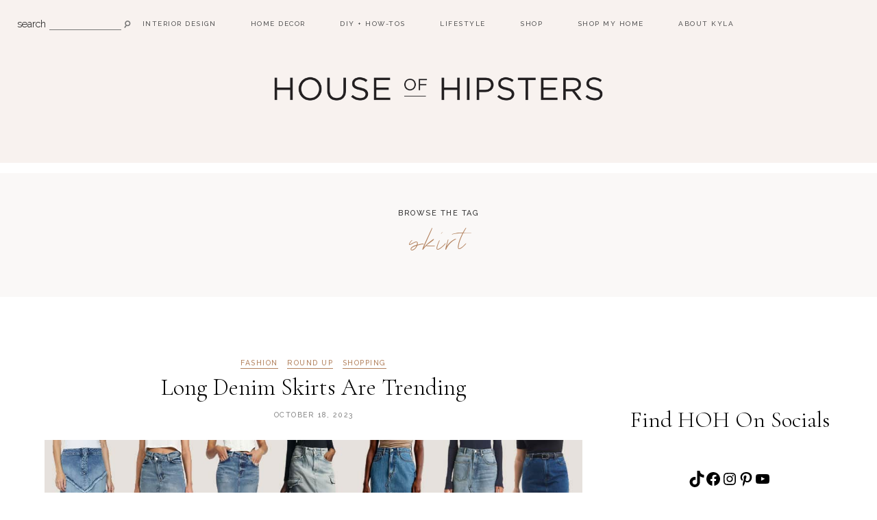

--- FILE ---
content_type: text/html
request_url: https://houseofhipsters.com/tag/skirt/
body_size: 23077
content:
<!DOCTYPE html>
<html lang="en-US">
<head>
<meta charset="UTF-8">
<meta http-equiv="X-UA-Compatible" content="IE=edge">
<meta name="viewport" content="width=device-width, initial-scale=1">
<link rel="profile" href="https://gmpg.org/xfn/11" />
<link rel="pingback" href="https://houseofhipsters.com/xmlrpc.php"/>
<meta name='robots' content='noindex, follow'/>
<title>Skirt Archives | House Of Hipsters</title>
<meta property="og:locale" content="en_US"/>
<meta property="og:type" content="article"/>
<meta property="og:title" content="Skirt Archives | House Of Hipsters"/>
<meta property="og:url" content="https://houseofhipsters.com/tag/skirt/"/>
<meta property="og:site_name" content="House Of Hipsters"/>
<meta property="og:image" content="https://houseofhipsters.com/wp-content/uploads/2024/12/house-of-hipsters-logo.jpg"/>
<meta property="og:image:width" content="512"/>
<meta property="og:image:height" content="512"/>
<meta property="og:image:type" content="image/jpeg"/>
<meta name="twitter:card" content="summary_large_image"/>
<meta name="twitter:site" content="@househipsters"/>
<script type="application/ld+json" class="yoast-schema-graph">{"@context":"https://schema.org","@graph":[{"@type":"CollectionPage","@id":"https://houseofhipsters.com/tag/skirt/","url":"https://houseofhipsters.com/tag/skirt/","name":"Skirt Archives | House Of Hipsters","isPartOf":{"@id":"https://houseofhipsters.com/#website"},"primaryImageOfPage":{"@id":"https://houseofhipsters.com/tag/skirt/#primaryimage"},"image":{"@id":"https://houseofhipsters.com/tag/skirt/#primaryimage"},"thumbnailUrl":"https://houseofhipsters.com/wp-content/uploads/2023/10/best-long-denim-skirts-hero.jpg","breadcrumb":{"@id":"https://houseofhipsters.com/tag/skirt/#breadcrumb"},"inLanguage":"en-US"},{"@type":"ImageObject","inLanguage":"en-US","@id":"https://houseofhipsters.com/tag/skirt/#primaryimage","url":"https://houseofhipsters.com/wp-content/uploads/2023/10/best-long-denim-skirts-hero.jpg","contentUrl":"https://houseofhipsters.com/wp-content/uploads/2023/10/best-long-denim-skirts-hero.jpg","width":1100,"height":700,"caption":"17 Long Denim Skirts - Find the best denim skirts to fit your budget with this round up of my favorite fall fashion style, the denim midi and maxi skirt."},{"@type":"BreadcrumbList","@id":"https://houseofhipsters.com/tag/skirt/#breadcrumb","itemListElement":[{"@type":"ListItem","position":1,"name":"Home","item":"https://houseofhipsters.com/"},{"@type":"ListItem","position":2,"name":"Skirt"}]},{"@type":"WebSite","@id":"https://houseofhipsters.com/#website","url":"https://houseofhipsters.com/","name":"House Of Hipsters","description":"Interior Design Blog and Home Decor Inspiration","publisher":{"@id":"https://houseofhipsters.com/#organization"},"potentialAction":[{"@type":"SearchAction","target":{"@type":"EntryPoint","urlTemplate":"https://houseofhipsters.com/?s={search_term_string}"},"query-input":{"@type":"PropertyValueSpecification","valueRequired":true,"valueName":"search_term_string"}}],"inLanguage":"en-US"},{"@type":"Organization","@id":"https://houseofhipsters.com/#organization","name":"House Of Hipsters","url":"https://houseofhipsters.com/","logo":{"@type":"ImageObject","inLanguage":"en-US","@id":"https://houseofhipsters.com/#/schema/logo/image/","url":"https://houseofhipsters.com/wp-content/uploads/2024/12/house-of-hipsters-logo.jpg","contentUrl":"https://houseofhipsters.com/wp-content/uploads/2024/12/house-of-hipsters-logo.jpg","width":512,"height":512,"caption":"House Of Hipsters"},"image":{"@id":"https://houseofhipsters.com/#/schema/logo/image/"},"sameAs":["https://www.facebook.com/houseofhipsters","https://x.com/househipsters","https://instagram.com/houseofhipstersblog","https://www.linkedin.com/in/kyla-herbes/","https://www.pinterest.com/houseofhipsters/","https://www.youtube.com/c/HouseOfHipsters","https://www.tiktok.com/@houseofhipsters"]}]}</script>
<link rel='dns-prefetch' href='//scripts.mediavine.com'/>
<link rel='dns-prefetch' href='//fonts.googleapis.com'/>
<link rel="alternate" type="application/rss+xml" title="House Of Hipsters &raquo; Stories Feed" href="https://houseofhipsters.com/web-stories/feed/">
<style>.jrsm-label{position:absolute;left:-10000px;top:auto;width:1px;height:1px;overflow:hidden;}
.jquery-responsive-select-menu{display:none;}</style>
<style id='jrsm-css-inline-css'>@media(max-width:800px){
.jquery #linkbar-wrapper ul, .jquery #linkbar2 ul{display:none !important;}
.jquery-responsive-select-menu{display:inline-block;max-width:100%;}
}</style>
<link rel="stylesheet" type="text/css" href="//houseofhipsters.com/wp-content/cache/wpfc-minified/m7r7hk3y/9x05x.css" media="all"/>
<style id='classic-theme-styles-inline-css'>.wp-block-button__link{color:#fff;background-color:#32373c;border-radius:9999px;box-shadow:none;text-decoration:none;padding:calc(.667em + 2px) calc(1.333em + 2px);font-size:1.125em}.wp-block-file__button{background:#32373c;color:#fff;text-decoration:none}</style>
<style id='global-styles-inline-css'>:root{--wp--preset--aspect-ratio--square:1;--wp--preset--aspect-ratio--4-3:4/3;--wp--preset--aspect-ratio--3-4:3/4;--wp--preset--aspect-ratio--3-2:3/2;--wp--preset--aspect-ratio--2-3:2/3;--wp--preset--aspect-ratio--16-9:16/9;--wp--preset--aspect-ratio--9-16:9/16;--wp--preset--color--black:#000000;--wp--preset--color--cyan-bluish-gray:#abb8c3;--wp--preset--color--white:#ffffff;--wp--preset--color--pale-pink:#f78da7;--wp--preset--color--vivid-red:#cf2e2e;--wp--preset--color--luminous-vivid-orange:#ff6900;--wp--preset--color--luminous-vivid-amber:#fcb900;--wp--preset--color--light-green-cyan:#7bdcb5;--wp--preset--color--vivid-green-cyan:#00d084;--wp--preset--color--pale-cyan-blue:#8ed1fc;--wp--preset--color--vivid-cyan-blue:#0693e3;--wp--preset--color--vivid-purple:#9b51e0;--wp--preset--color--light-grayish-orange:#f8f2ef;--wp--preset--color--dark-moderate-orange:#b2815d;--wp--preset--color--light-greyish-red:#dabdbb;--wp--preset--color--very-light-grayish-orange:#faf8f7;--wp--preset--gradient--vivid-cyan-blue-to-vivid-purple:linear-gradient(135deg,rgba(6,147,227,1) 0%,rgb(155,81,224) 100%);--wp--preset--gradient--light-green-cyan-to-vivid-green-cyan:linear-gradient(135deg,rgb(122,220,180) 0%,rgb(0,208,130) 100%);--wp--preset--gradient--luminous-vivid-amber-to-luminous-vivid-orange:linear-gradient(135deg,rgba(252,185,0,1) 0%,rgba(255,105,0,1) 100%);--wp--preset--gradient--luminous-vivid-orange-to-vivid-red:linear-gradient(135deg,rgba(255,105,0,1) 0%,rgb(207,46,46) 100%);--wp--preset--gradient--very-light-gray-to-cyan-bluish-gray:linear-gradient(135deg,rgb(238,238,238) 0%,rgb(169,184,195) 100%);--wp--preset--gradient--cool-to-warm-spectrum:linear-gradient(135deg,rgb(74,234,220) 0%,rgb(151,120,209) 20%,rgb(207,42,186) 40%,rgb(238,44,130) 60%,rgb(251,105,98) 80%,rgb(254,248,76) 100%);--wp--preset--gradient--blush-light-purple:linear-gradient(135deg,rgb(255,206,236) 0%,rgb(152,150,240) 100%);--wp--preset--gradient--blush-bordeaux:linear-gradient(135deg,rgb(254,205,165) 0%,rgb(254,45,45) 50%,rgb(107,0,62) 100%);--wp--preset--gradient--luminous-dusk:linear-gradient(135deg,rgb(255,203,112) 0%,rgb(199,81,192) 50%,rgb(65,88,208) 100%);--wp--preset--gradient--pale-ocean:linear-gradient(135deg,rgb(255,245,203) 0%,rgb(182,227,212) 50%,rgb(51,167,181) 100%);--wp--preset--gradient--electric-grass:linear-gradient(135deg,rgb(202,248,128) 0%,rgb(113,206,126) 100%);--wp--preset--gradient--midnight:linear-gradient(135deg,rgb(2,3,129) 0%,rgb(40,116,252) 100%);--wp--preset--font-size--small:13px;--wp--preset--font-size--medium:20px;--wp--preset--font-size--large:36px;--wp--preset--font-size--x-large:42px;--wp--preset--spacing--20:0.44rem;--wp--preset--spacing--30:0.67rem;--wp--preset--spacing--40:1rem;--wp--preset--spacing--50:1.5rem;--wp--preset--spacing--60:2.25rem;--wp--preset--spacing--70:3.38rem;--wp--preset--spacing--80:5.06rem;--wp--preset--shadow--natural:6px 6px 9px rgba(0, 0, 0, 0.2);--wp--preset--shadow--deep:12px 12px 50px rgba(0, 0, 0, 0.4);--wp--preset--shadow--sharp:6px 6px 0px rgba(0, 0, 0, 0.2);--wp--preset--shadow--outlined:6px 6px 0px -3px rgba(255, 255, 255, 1), 6px 6px rgba(0, 0, 0, 1);--wp--preset--shadow--crisp:6px 6px 0px rgba(0, 0, 0, 1);}:where(.is-layout-flex){gap:0.5em;}:where(.is-layout-grid){gap:0.5em;}body .is-layout-flex{display:flex;}.is-layout-flex{flex-wrap:wrap;align-items:center;}.is-layout-flex > :is(*, div){margin:0;}body .is-layout-grid{display:grid;}.is-layout-grid > :is(*, div){margin:0;}:where(.wp-block-columns.is-layout-flex){gap:2em;}:where(.wp-block-columns.is-layout-grid){gap:2em;}:where(.wp-block-post-template.is-layout-flex){gap:1.25em;}:where(.wp-block-post-template.is-layout-grid){gap:1.25em;}.has-black-color{color:var(--wp--preset--color--black) !important;}.has-cyan-bluish-gray-color{color:var(--wp--preset--color--cyan-bluish-gray) !important;}.has-white-color{color:var(--wp--preset--color--white) !important;}.has-pale-pink-color{color:var(--wp--preset--color--pale-pink) !important;}.has-vivid-red-color{color:var(--wp--preset--color--vivid-red) !important;}.has-luminous-vivid-orange-color{color:var(--wp--preset--color--luminous-vivid-orange) !important;}.has-luminous-vivid-amber-color{color:var(--wp--preset--color--luminous-vivid-amber) !important;}.has-light-green-cyan-color{color:var(--wp--preset--color--light-green-cyan) !important;}.has-vivid-green-cyan-color{color:var(--wp--preset--color--vivid-green-cyan) !important;}.has-pale-cyan-blue-color{color:var(--wp--preset--color--pale-cyan-blue) !important;}.has-vivid-cyan-blue-color{color:var(--wp--preset--color--vivid-cyan-blue) !important;}.has-vivid-purple-color{color:var(--wp--preset--color--vivid-purple) !important;}.has-black-background-color{background-color:var(--wp--preset--color--black) !important;}.has-cyan-bluish-gray-background-color{background-color:var(--wp--preset--color--cyan-bluish-gray) !important;}.has-white-background-color{background-color:var(--wp--preset--color--white) !important;}.has-pale-pink-background-color{background-color:var(--wp--preset--color--pale-pink) !important;}.has-vivid-red-background-color{background-color:var(--wp--preset--color--vivid-red) !important;}.has-luminous-vivid-orange-background-color{background-color:var(--wp--preset--color--luminous-vivid-orange) !important;}.has-luminous-vivid-amber-background-color{background-color:var(--wp--preset--color--luminous-vivid-amber) !important;}.has-light-green-cyan-background-color{background-color:var(--wp--preset--color--light-green-cyan) !important;}.has-vivid-green-cyan-background-color{background-color:var(--wp--preset--color--vivid-green-cyan) !important;}.has-pale-cyan-blue-background-color{background-color:var(--wp--preset--color--pale-cyan-blue) !important;}.has-vivid-cyan-blue-background-color{background-color:var(--wp--preset--color--vivid-cyan-blue) !important;}.has-vivid-purple-background-color{background-color:var(--wp--preset--color--vivid-purple) !important;}.has-black-border-color{border-color:var(--wp--preset--color--black) !important;}.has-cyan-bluish-gray-border-color{border-color:var(--wp--preset--color--cyan-bluish-gray) !important;}.has-white-border-color{border-color:var(--wp--preset--color--white) !important;}.has-pale-pink-border-color{border-color:var(--wp--preset--color--pale-pink) !important;}.has-vivid-red-border-color{border-color:var(--wp--preset--color--vivid-red) !important;}.has-luminous-vivid-orange-border-color{border-color:var(--wp--preset--color--luminous-vivid-orange) !important;}.has-luminous-vivid-amber-border-color{border-color:var(--wp--preset--color--luminous-vivid-amber) !important;}.has-light-green-cyan-border-color{border-color:var(--wp--preset--color--light-green-cyan) !important;}.has-vivid-green-cyan-border-color{border-color:var(--wp--preset--color--vivid-green-cyan) !important;}.has-pale-cyan-blue-border-color{border-color:var(--wp--preset--color--pale-cyan-blue) !important;}.has-vivid-cyan-blue-border-color{border-color:var(--wp--preset--color--vivid-cyan-blue) !important;}.has-vivid-purple-border-color{border-color:var(--wp--preset--color--vivid-purple) !important;}.has-vivid-cyan-blue-to-vivid-purple-gradient-background{background:var(--wp--preset--gradient--vivid-cyan-blue-to-vivid-purple) !important;}.has-light-green-cyan-to-vivid-green-cyan-gradient-background{background:var(--wp--preset--gradient--light-green-cyan-to-vivid-green-cyan) !important;}.has-luminous-vivid-amber-to-luminous-vivid-orange-gradient-background{background:var(--wp--preset--gradient--luminous-vivid-amber-to-luminous-vivid-orange) !important;}.has-luminous-vivid-orange-to-vivid-red-gradient-background{background:var(--wp--preset--gradient--luminous-vivid-orange-to-vivid-red) !important;}.has-very-light-gray-to-cyan-bluish-gray-gradient-background{background:var(--wp--preset--gradient--very-light-gray-to-cyan-bluish-gray) !important;}.has-cool-to-warm-spectrum-gradient-background{background:var(--wp--preset--gradient--cool-to-warm-spectrum) !important;}.has-blush-light-purple-gradient-background{background:var(--wp--preset--gradient--blush-light-purple) !important;}.has-blush-bordeaux-gradient-background{background:var(--wp--preset--gradient--blush-bordeaux) !important;}.has-luminous-dusk-gradient-background{background:var(--wp--preset--gradient--luminous-dusk) !important;}.has-pale-ocean-gradient-background{background:var(--wp--preset--gradient--pale-ocean) !important;}.has-electric-grass-gradient-background{background:var(--wp--preset--gradient--electric-grass) !important;}.has-midnight-gradient-background{background:var(--wp--preset--gradient--midnight) !important;}.has-small-font-size{font-size:var(--wp--preset--font-size--small) !important;}.has-medium-font-size{font-size:var(--wp--preset--font-size--medium) !important;}.has-large-font-size{font-size:var(--wp--preset--font-size--large) !important;}.has-x-large-font-size{font-size:var(--wp--preset--font-size--x-large) !important;}:where(.wp-block-post-template.is-layout-flex){gap:1.25em;}:where(.wp-block-post-template.is-layout-grid){gap:1.25em;}:where(.wp-block-columns.is-layout-flex){gap:2em;}:where(.wp-block-columns.is-layout-grid){gap:2em;}:root :where(.wp-block-pullquote){font-size:1.5em;line-height:1.6;}</style>
<style>#ez-toc-container{background:#f9f9f9;border:1px solid #aaa;border-radius:4px;-webkit-box-shadow:0 1px 1px rgba(0,0,0,.05);box-shadow:0 1px 1px rgba(0,0,0,.05);display:table;margin-bottom:1em;padding:10px 20px 10px 10px;position:relative;width:auto}div.ez-toc-widget-container{padding:0;position:relative}#ez-toc-container.ez-toc-light-blue{background:#edf6ff}#ez-toc-container.ez-toc-white{background:#fff}#ez-toc-container.ez-toc-black{background:#000}#ez-toc-container.ez-toc-transparent{background:none}div.ez-toc-widget-container ul{display:block}div.ez-toc-widget-container li{border:none;padding:0}div.ez-toc-widget-container ul.ez-toc-list{padding:10px}#ez-toc-container ul ul,.ez-toc div.ez-toc-widget-container ul ul{margin-left:1.5em}#ez-toc-container li,#ez-toc-container ul{padding:0}#ez-toc-container li,#ez-toc-container ul,#ez-toc-container ul li,div.ez-toc-widget-container,div.ez-toc-widget-container li{background:0 0;list-style:none;line-height:1.6;margin:0;overflow:hidden;z-index:1}#ez-toc-container .ez-toc-title{text-align:left;line-height:1.45;margin:0;padding:0}.ez-toc-title-container{display:table;width:100%}.ez-toc-title,.ez-toc-title-toggle{display:inline;text-align:left;vertical-align:middle}.ez-toc-btn,.ez-toc-glyphicon{display:inline-block;font-weight:400}#ez-toc-container.ez-toc-black a,#ez-toc-container.ez-toc-black a:visited,#ez-toc-container.ez-toc-black p.ez-toc-title{color:#fff}#ez-toc-container div.ez-toc-title-container+ul.ez-toc-list{margin-top:1em}.ez-toc-wrap-left{margin:0 auto 1em 0!important}.ez-toc-wrap-left-text{float:left}.ez-toc-wrap-right{margin:0 0 1em auto!important}.ez-toc-wrap-right-text{float:right}#ez-toc-container a{color:#444;box-shadow:none;text-decoration:none;text-shadow:none;display:inline-flex;align-items:stretch;flex-wrap:nowrap}#ez-toc-container a:visited{color:#9f9f9f}#ez-toc-container a:hover{text-decoration:underline}#ez-toc-container a.ez-toc-toggle{display:flex;align-items:center}.ez-toc-widget-container ul.ez-toc-list li::before{content:' ';position:absolute;left:0;right:0;height:30px;line-height:30px;z-index:-1}.ez-toc-widget-container ul.ez-toc-list li.active{background-color:#ededed}.ez-toc-widget-container li.active>a{font-weight:900}.ez-toc-btn{padding:6px 12px;margin-bottom:0;font-size:14px;line-height:1.428571429;text-align:center;white-space:nowrap;vertical-align:middle;cursor:pointer;background-image:none;border:1px solid transparent;border-radius:4px;-webkit-user-select:none;-moz-user-select:none;-ms-user-select:none;-o-user-select:none;user-select:none}.ez-toc-btn:focus{outline:#333 dotted thin;outline:-webkit-focus-ring-color auto 5px;outline-offset:-2px}.ez-toc-btn:focus,.ez-toc-btn:hover{color:#333;text-decoration:none}.ez-toc-btn.active,.ez-toc-btn:active{background-image:none;outline:0;-webkit-box-shadow:inset 0 3px 5px rgba(0,0,0,.125);box-shadow:inset 0 3px 5px rgba(0,0,0,.125)}.ez-toc-btn-default{color:#333;background-color:#fff;-webkit-box-shadow:inset 0 1px 0 rgba(255,255,255,.15),0 1px 1px rgba(0,0,0,.075);box-shadow:inset 0 1px 0 rgba(255,255,255,.15),0 1px 1px rgba(0,0,0,.075);text-shadow:0 1px 0 #fff;background-image:-webkit-gradient(linear,left 0,left 100%,from(#fff),to(#e0e0e0));background-image:-webkit-linear-gradient(top,#fff 0,#e0e0e0 100%);background-image:-moz-linear-gradient(top,#fff 0,#e0e0e0 100%);background-image:linear-gradient(to bottom,#fff 0,#e0e0e0 100%);background-repeat:repeat-x;border-color:#ccc}.ez-toc-btn-default.active,.ez-toc-btn-default:active,.ez-toc-btn-default:focus,.ez-toc-btn-default:hover{color:#333;background-color:#ebebeb;border-color:#adadad}.ez-toc-btn-default.active,.ez-toc-btn-default:active{background-image:none;background-color:#e0e0e0;border-color:#dbdbdb}.ez-toc-btn-sm,.ez-toc-btn-xs{padding:5px 10px;font-size:12px;line-height:1.5;border-radius:3px}.ez-toc-btn-xs{padding:1px 5px}.ez-toc-btn-default:active{-webkit-box-shadow:inset 0 3px 5px rgba(0,0,0,.125);box-shadow:inset 0 3px 5px rgba(0,0,0,.125)}.btn.active,.ez-toc-btn:active{background-image:none}.ez-toc-btn-default:focus,.ez-toc-btn-default:hover{background-color:#e0e0e0;background-position:0 -15px}.ez-toc-pull-right{float:right!important;margin-left:10px}#ez-toc-container label.cssicon,#ez-toc-widget-container label.cssicon{height:30px}.ez-toc-glyphicon{position:relative;top:1px;font-family:'Glyphicons Halflings';-webkit-font-smoothing:antialiased;font-style:normal;line-height:1;-moz-osx-font-smoothing:grayscale}.ez-toc-glyphicon:empty{width:1em}.ez-toc-toggle i.ez-toc-glyphicon,label.cssicon .ez-toc-glyphicon:empty{font-size:16px;margin-left:2px}#ez-toc-container input,.ez-toc-toggle #item{position:absolute;left:-999em}#ez-toc-container input[type=checkbox]:checked+nav,#ez-toc-widget-container input[type=checkbox]:checked+nav{opacity:0;max-height:0;border:none;display:none}#ez-toc-container .ez-toc-js-icon-con,#ez-toc-container label{position:relative;cursor:pointer;display:initial}#ez-toc-container .ez-toc-js-icon-con,#ez-toc-container .ez-toc-toggle label,.ez-toc-cssicon{float:right;position:relative;font-size:16px;padding:0;border:1px solid #999191;border-radius:5px;cursor:pointer;left:10px;width:35px}div#ez-toc-container .ez-toc-title{display:initial}.ez-toc-wrap-center{margin:0 auto 1em!important}#ez-toc-container a.ez-toc-toggle{color:#444;background:inherit;border:inherit}#ez-toc-container .eztoc-toggle-hide-by-default,.eztoc-hide,label.cssiconcheckbox{display:none}.ez-toc-widget-container ul li a{padding-left:10px;display:inline-flex;align-items:stretch;flex-wrap:nowrap}.ez-toc-widget-container ul.ez-toc-list li{height:auto!important}.ez-toc-icon-toggle-span{display:flex;align-items:center;width:35px;height:30px;justify-content:center;direction:ltr}.eztoc_no_heading_found{background-color:#ff0;padding-left:10px}.term-description .ez-toc-title-container p:nth-child(2){width:50px;float:right;margin:0}</style>
<style id='ez-toc-inline-css'>div#ez-toc-container .ez-toc-title{font-size:120%;}div#ez-toc-container .ez-toc-title{font-weight:400;}div#ez-toc-container ul li , div#ez-toc-container ul li a{font-size:95%;}div#ez-toc-container ul li , div#ez-toc-container ul li a{font-weight:500;}div#ez-toc-container nav ul ul li{font-size:90%;}
.ez-toc-container-direction{direction:ltr;}.ez-toc-counter ul{counter-reset:item;}.ez-toc-counter nav ul li a::before{content:counters(item, '.', decimal) '. ';display:inline-block;counter-increment:item;flex-grow:0;flex-shrink:0;margin-right:.2em;float:left;}.ez-toc-widget-direction{direction:ltr;}.ez-toc-widget-container ul{counter-reset:item;}.ez-toc-widget-container nav ul li a::before{content:counters(item, '.', decimal) '. ';display:inline-block;counter-increment:item;flex-grow:0;flex-shrink:0;margin-right:.2em;float:left;}</style>
<link rel="stylesheet" type="text/css" href="//houseofhipsters.com/wp-content/cache/wpfc-minified/g0dzij09/9x6ck.css" media="all"/>
<link rel="preload" class="mv-grow-style" href="https://houseofhipsters.com/wp-content/plugins/social-pug/assets/dist/style-frontend-pro.css?ver=1.36.0" as="style"><noscript><link rel='stylesheet' id='dpsp-frontend-style-pro-css' href='https://houseofhipsters.com/wp-content/plugins/social-pug/assets/dist/style-frontend-pro.css?ver=1.36.0' type='text/css' media='all'/>
</noscript><style id='dpsp-frontend-style-pro-inline-css'>@media screen and (max-width:720px){
aside#dpsp-floating-sidebar.dpsp-hide-on-mobile.opened{display:none;}
}
.dpsp-button-style-1 .dpsp-networks-btns-sidebar.dpsp-networks-btns-wrapper .dpsp-network-btn{--customNetworkColor:#757575;--customNetworkHoverColor:#dddddd;background:#757575;border-color:#757575;}
.dpsp-button-style-1 .dpsp-networks-btns-sidebar.dpsp-networks-btns-wrapper .dpsp-network-btn:hover, .dpsp-button-style-1 .dpsp-networks-btns-sidebar.dpsp-networks-btns-wrapper .dpsp-network-btn:focus{border-color:#dddddd !important;background:#dddddd !important;}.dpsp-networks-btns-wrapper.dpsp-networks-btns-sidebar .dpsp-network-btn{--networkHover:rgba(221, 221, 221, 0.4);--networkAccent:rgba(221, 221, 221, 1);}</style>
<script async="async" fetchpriority="high" data-noptimize="1" data-cfasync="false" src="https://scripts.mediavine.com/tags/house-of-hipsters.js?ver=6.6.4" id="mv-script-wrapper-js"></script>
<link rel="https://api.w.org/" href="https://houseofhipsters.com/wp-json/"/><link rel="alternate" title="JSON" type="application/json" href="https://houseofhipsters.com/wp-json/wp/v2/tags/1637"/><link rel="EditURI" type="application/rsd+xml" title="RSD" href="https://houseofhipsters.com/xmlrpc.php?rsd"/>
<style>.aawp .aawp-tb__row--highlight{background-color:#256aaf;}.aawp .aawp-tb__row--highlight{color:#fff;}.aawp .aawp-tb__row--highlight a{color:#fff;}</style><style id="wplmi-inline-css">span.wplmi-user-avatar{width:16px;display:inline-block !important;flex-shrink:0;}
img.wplmi-elementor-avatar{border-radius:100%;margin-right:3px;}</style>
<meta property='slick:wpversion' content='3.0.1'/>
<meta property="slick:wppostid" content="17519"/>
<meta property="slick:featured_image" content="https://houseofhipsters.com/wp-content/uploads/2023/10/best-long-denim-skirts-hero.jpg"/>
<meta property="slick:group" content="tag"/>
<meta property="slick:tag" content="skirt:Skirt"/>
<style class="harlowe-customizer-styles">@font-face{font-family:'Paris Script';src:url('https://houseofhipsters.com/wp-content/uploads/2022/11/ParisScript-Regular.woff') format('woff');font-weight:normal;font-style:normal;}
.harlowe-accent-word.elementor-widget-text-editor, .harlowe_double_image_style_one .harlowe-double-images-accent-text{font-size:29px;letter-spacing:3.5px;}
.harlowe-single-image-accent-text .harlowe-ft-accent-word, .harlowe_double_image_style_two .harlowe-ft-accent-word{}
.harlowe-map-subtitle{font-size:23px;line-height:1.9em;}
.harlowe-about-details-section .harlowe-accent-word.elementor-widget-text-editor{font-size:25px;line-height:1.9em;}
.harlowe-blog-subtitle{font-size:29px;line-height:1.9em;}
.harlowe-archive-box h1{font-size:30px;line-height:1.9em;}
.harlowe-affiliate-title{font-size:20px;line-height:1.9em;}
.harlowe-author-content h5, .harlowe-author-content h5 a{font-size:21px;line-height:1.9em;}
.harlowe-site-logo img{width:500px;}
a, .harlowe-gallery-item .harlowe-post-header h2 a:hover, 
.harlowe-post-header h2 a:hover, a > .harlowe-post-location:hover span, .harlowe-slide-item .harlowe-slider-title a:hover, .harlowe-post-comment-label:hover, .harlowe-share-buttons a:hover, .harlowe-about-social-icons a:hover,
a .harlowe-latest-product-title:hover, .harlowe-custom-image-list-title:hover, .harlowe-custom-list-title:hover, .harlowe-side-title a:hover, #harlowe-sidebar #harlowe-searchform .fa-search:hover,
.harlowe-latest-video-description a p:hover, .widget_pages a:hover, .widget_meta a:hover, .widget_recent_entries a:hover, .widget_nav_menu a:hover, .widget_categories a:hover, .widget_archive a:hover, .widget_recent_comments a:hover, .elementor-widget-wp-widget-recent-posts a:hover, .elementor-widget-wp-widget-archives a:hover, .elementor-widget-wp-widget-categories a:hover, .elementor-widget-wp-widget-pages a:hover, .elementor-widget-wp-widget-meta a:hover, .elementor-widget-wp-widget-recent-comments a:hover, .elementor-widget-wp-widget-recent-comments .comment-author-link a:hover, .elementor-widget-wp-widget-nav_menu a:hover, .harlowe-footer-menu li a:hover, .ph-marketing a:hover, .harlowe-author-social-media i:hover, .harlowe-author-content h5 a:hover,  .harlowe-item-related-caption h4 a:hover, .harlowe-pagination-post-content h6:hover, .harlowe-page-wrapper th a:hover,  .widget .rsswidget:hover, 
#harlowe-searchform .fa-search:hover, .harlowe-comment-author a:hover, .harlowe-newer a, .harlowe-older a, .harlowe-reply a:hover, .harlowe-edit a:hover,
.woocommerce ul.products li.product .woocommerce-loop-product__title:hover, .product_meta a:hover, .woocommerce div.product form.cart .reset_variations:hover, .woocommerce-MyAccount-content a:hover, .woocommerce.widget_products span.product-title:hover,  .woocommerce.widget_recently_viewed_products span.product-title:hover, .woocommerce.widget_recent_reviews span.product-title:hover,  .woocommerce.widget_top_rated_products span.product-titler:hover, .woocommerce-widget-layered-nav a:hover, .widget_product_categories a:hover, .woocommerce .widget_rating_filter .star-rating:hover, .woocommerce .widget_layered_nav_filters ul li a:hover, .woocommerce ul.cart_list li a:hover, 
.woocommerce ul.product_list_widget li a:hover, .woocommerce.widget_products span.product-title:hover,  .woocommerce.widget_recently_viewed_products span.product-title:hover, 
.woocommerce.widget_recent_reviews span.product-title:hover, .woocommerce.widget_top_rated_products span.product-title:hover, a.woocommerce-review-link:hover, .woocommerce-MyAccount-navigation a:hover, .widget_product_search .woocommerce-product-search .fa-search:hover, .woocommerce table.shop_table .product-name a:hover, .woocommerce #respond input#submit:hover, .wp-block-categories li a:hover, 
.wp-block-archives li a:hover, .wp-block-latest-posts li a:hover, a.wp-block-latest-comments__comment-author:hover, a.wp-block-latest-comments__comment-link:hover{color:#1e73be;}
.harlowe-woo-shopping-cart span:hover, .harlowe-post-tags a:hover{background-color:#1e73be;}
a:hover, .harlowe-cat a:hover, .harlowe-map-widget a:hover h6,  #harlowe-footer .harlowe-social-media-follow-icons a:hover, 
.harlowe-contact-form input[type="submit"]:hover, #commentform input[type="submit"]:hover, .harlowe-newer a:hover, .harlowe-older a:hover, .harlowe-next-post-link:hover{color:#1e73be;}
#harlowe-sidebar .zoom-instagram-widget__follow-me a:hover, .elementor-widget-sidebar .zoom-instagram-widget__follow-me a:hover, .harlowe-custom-sidebar .zoom-instagram-widget__follow-me a:hover,
#harlowe-footer  .zoom-instagram-widget__follow-me a:hover{color:#1e73be !important;}
.harlowe-read-more a:hover, a.more-link:hover, .harlowe-slide-item .harlowe-feat-read-more a:hover, .harlowe-subscribe-link:hover, .harlowe-cta-link-text:hover, .woocommerce #respond input#submit.alt:hover, .woocommerce a.button.alt:hover, .woocommerce button.button.alt:hover, .woocommerce input.button.alt:hover, .woocommerce a.button:hover, .woocommerce ul.products li.product .onsale:hover, .woocommerce span.onsale:hover,
.woocommerce button.button:hover, .tagcloud a:hover, .harlowe-wp-links a:hover{background-color:#1e73be;}
.harlowe-triple-box-caption:hover, a.wp-block-button__link:hover, .is-style-outline .wp-block-button__link.has-light-grayish-orange-background-color:hover,
.is-style-outline .wp-block-button__link.has-dark-moderate-orange-background-color:hover, .is-style-outline .wp-block-button__link.has-light-greyish-red-background-color:hover, .is-style-outline .wp-block-button__link.has-very-light-grayish-orange-background-color:hover, .wp-block-file a.wp-block-file__button:hover{background-color:#1e73be !important;}
blockquote p{color:#353535;}
@media only screen and (max-width: 950px) {
.harlowe-site-logo img{width:400px;}
.harlowe-accent-word.elementor-widget-text-editor, .harlowe_double_image_style_one .harlowe-double-images-accent-text{font-size:29px;}
.harlowe-single-image-accent-text .harlowe-ft-accent-word, .harlowe_double_image_style_two .harlowe-ft-accent-word{font-size:26px;}
.harlowe-map-subtitle{font-size:23px;}
.harlowe-about-details-section .harlowe-accent-word.elementor-widget-text-editor{font-size:22px;}
.harlowe-blog-subtitle{font-size:28px;}
.harlowe-affiliate-title{font-size:20px;}
.harlowe-author-content h5, .harlowe-author-content h5 a{font-size:20px;}
}
@media only screen and (max-width: 650px) {
.harlowe-site-logo img{width:300px;}
.harlowe-accent-word.elementor-widget-text-editor, .harlowe_double_image_style_one .harlowe-double-images-accent-text{font-size:29px;}
.harlowe-single-image-accent-text .harlowe-ft-accent-word, .harlowe_double_image_style_two .harlowe-ft-accent-word{font-size:26px;}
.harlowe-map-subtitle{font-size:23px;}
.harlowe-about-details-section .harlowe-accent-word.elementor-widget-text-editor{font-size:22px;}
.harlowe-blog-subtitle{font-size:29px;}
.harlowe-archive-box h1{font-size:26px;}
.harlowe-affiliate-title{font-size:20px;}
.harlowe-author-content h5, .harlowe-author-content h5 a{font-size:20px;}
}</style>
<meta name="generator" content="Elementor 3.32.4; features: additional_custom_breakpoints; settings: css_print_method-external, google_font-enabled, font_display-auto">
<meta name="hubbub-info" description="Hubbub 1.36.0">			<style>.e-con.e-parent:nth-of-type(n+4):not(.e-lazyloaded):not(.e-no-lazyload),
.e-con.e-parent:nth-of-type(n+4):not(.e-lazyloaded):not(.e-no-lazyload) *{background-image:none !important;}
@media screen and (max-height: 1024px) {
.e-con.e-parent:nth-of-type(n+3):not(.e-lazyloaded):not(.e-no-lazyload),
.e-con.e-parent:nth-of-type(n+3):not(.e-lazyloaded):not(.e-no-lazyload) *{background-image:none !important;}
}
@media screen and (max-height: 640px) {
.e-con.e-parent:nth-of-type(n+2):not(.e-lazyloaded):not(.e-no-lazyload),
.e-con.e-parent:nth-of-type(n+2):not(.e-lazyloaded):not(.e-no-lazyload) *{background-image:none !important;}
}</style>
<script async src="https://www.googletagmanager.com/gtag/js?id=G-QSQDYLJ2CW"></script>
<script>window.dataLayer=window.dataLayer||[];
function gtag(){dataLayer.push(arguments);}
gtag('js', new Date());
gtag('config', 'G-QSQDYLJ2CW');</script>
<script async src="https://www.googletagmanager.com/gtag/js?id=UA-46448269-1"></script>
<script>window.dataLayer=window.dataLayer||[];
function gtag(){dataLayer.push(arguments);}
gtag('js', new Date());
gtag('config', 'UA-46448269-1');</script>
<meta name="p:domain_verify" content="35ed7628ba7f8b74239d536450737467"/>
<link rel="icon" href="https://houseofhipsters.com/wp-content/uploads/2018/06/cropped-House-Of-Hipsters-32x32.png" sizes="32x32"/>
<link rel="icon" href="https://houseofhipsters.com/wp-content/uploads/2018/06/cropped-House-Of-Hipsters-192x192.png" sizes="192x192"/>
<link rel="apple-touch-icon" href="https://houseofhipsters.com/wp-content/uploads/2018/06/cropped-House-Of-Hipsters-180x180.png"/>
<meta name="msapplication-TileImage" content="https://houseofhipsters.com/wp-content/uploads/2018/06/cropped-House-Of-Hipsters-270x270.png"/>
<style id="wp-custom-css">body{font-size:18px;}
.widget_text p, .elementor-widget-wp-widget-text p{font-size:18px;}</style>
<style id="kirki-inline-styles"></style>
<script data-wpfc-render="false">var Wpfcll={s:[],osl:0,scroll:false,i:function(){Wpfcll.ss();window.addEventListener('load',function(){let observer=new MutationObserver(mutationRecords=>{Wpfcll.osl=Wpfcll.s.length;Wpfcll.ss();if(Wpfcll.s.length > Wpfcll.osl){Wpfcll.ls(false);}});observer.observe(document.getElementsByTagName("html")[0],{childList:true,attributes:true,subtree:true,attributeFilter:["src"],attributeOldValue:false,characterDataOldValue:false});Wpfcll.ls(true);});window.addEventListener('scroll',function(){Wpfcll.scroll=true;Wpfcll.ls(false);});window.addEventListener('resize',function(){Wpfcll.scroll=true;Wpfcll.ls(false);});window.addEventListener('click',function(){Wpfcll.scroll=true;Wpfcll.ls(false);});},c:function(e,pageload){var w=document.documentElement.clientHeight || body.clientHeight;var n=0;if(pageload){n=0;}else{n=(w > 800) ? 800:200;n=Wpfcll.scroll ? 800:n;}var er=e.getBoundingClientRect();var t=0;var p=e.parentNode ? e.parentNode:false;if(typeof p.getBoundingClientRect=="undefined"){var pr=false;}else{var pr=p.getBoundingClientRect();}if(er.x==0 && er.y==0){for(var i=0;i < 10;i++){if(p){if(pr.x==0 && pr.y==0){if(p.parentNode){p=p.parentNode;}if(typeof p.getBoundingClientRect=="undefined"){pr=false;}else{pr=p.getBoundingClientRect();}}else{t=pr.top;break;}}};}else{t=er.top;}if(w - t+n > 0){return true;}return false;},r:function(e,pageload){var s=this;var oc,ot;try{oc=e.getAttribute("data-wpfc-original-src");ot=e.getAttribute("data-wpfc-original-srcset");originalsizes=e.getAttribute("data-wpfc-original-sizes");if(s.c(e,pageload)){if(oc || ot){if(e.tagName=="DIV" || e.tagName=="A" || e.tagName=="SPAN"){e.style.backgroundImage="url("+oc+")";e.removeAttribute("data-wpfc-original-src");e.removeAttribute("data-wpfc-original-srcset");e.removeAttribute("onload");}else{if(oc){e.setAttribute('src',oc);}if(ot){e.setAttribute('srcset',ot);}if(originalsizes){e.setAttribute('sizes',originalsizes);}if(e.getAttribute("alt") && e.getAttribute("alt")=="blank"){e.removeAttribute("alt");}e.removeAttribute("data-wpfc-original-src");e.removeAttribute("data-wpfc-original-srcset");e.removeAttribute("data-wpfc-original-sizes");e.removeAttribute("onload");if(e.tagName=="IFRAME"){var y="https://www.youtube.com/embed/";if(navigator.userAgent.match(/\sEdge?\/\d/i)){e.setAttribute('src',e.getAttribute("src").replace(/.+\/templates\/youtube\.html\#/,y));}e.onload=function(){if(typeof window.jQuery !="undefined"){if(jQuery.fn.fitVids){jQuery(e).parent().fitVids({customSelector:"iframe[src]"});}}var s=e.getAttribute("src").match(/templates\/youtube\.html\#(.+)/);if(s){try{var i=e.contentDocument || e.contentWindow;if(i.location.href=="about:blank"){e.setAttribute('src',y+s[1]);}}catch(err){e.setAttribute('src',y+s[1]);}}}}}}else{if(e.tagName=="NOSCRIPT"){if(typeof window.jQuery !="undefined"){if(jQuery(e).attr("data-type")=="wpfc"){e.removeAttribute("data-type");jQuery(e).after(jQuery(e).text());}}}}}}catch(error){console.log(error);console.log("==>",e);}},ss:function(){var i=Array.prototype.slice.call(document.getElementsByTagName("img"));var f=Array.prototype.slice.call(document.getElementsByTagName("iframe"));var d=Array.prototype.slice.call(document.getElementsByTagName("div"));var a=Array.prototype.slice.call(document.getElementsByTagName("a"));var s=Array.prototype.slice.call(document.getElementsByTagName("span"));var n=Array.prototype.slice.call(document.getElementsByTagName("noscript"));this.s=i.concat(f).concat(d).concat(a).concat(s).concat(n);},ls:function(pageload){var s=this;[].forEach.call(s.s,function(e,index){s.r(e,pageload);});}};document.addEventListener('DOMContentLoaded',function(){wpfci();});function wpfci(){Wpfcll.i();}</script>
</head>	
<body class="archive tag tag-skirt tag-1637 aawp-custom has-grow-sidebar elementor-default elementor-kit-12887">
<div id="harlowe-main-container">
<div class="harlowe-page-wrapper harlowe-custom-site-logo harlowe-page-has-no-feature">
<div class="harlowe-header-wrapper">	
<header id="harlowe-header" class="harlowe-no-cart-icon">	
<div class="harlowe-nav-wrapper">
<div id="harlowe-menu-mobile"></div><div class="harlowe-search-container">
<form role="search" method="get" id="harlowe-searchform" action="https://houseofhipsters.com/">
<div> <label for="s">search</label> <input type="text" value="" name="s" id="s" placeholder="search"/> <button type="submit" id="searchsubmit"><i class="fas fa-search"></i></button></div></form></div><div class="harlowe-container harlowe-menu-container"> <ul id="menu-main-menu-2024" class="menu"><li id="menu-item-21629" class="menu-item menu-item-type-post_type menu-item-object-page menu-item-has-children menu-item-21629"><a title="Find interior design ideas and inspiration" href="https://houseofhipsters.com/interior-design/">Interior Design</a> <ul class="sub-menu"> <li id="menu-item-21522" class="menu-item menu-item-type-post_type menu-item-object-page menu-item-21522"><a title="Get expert interior design tips to DIY your home decor" href="https://houseofhipsters.com/design-tips/">Design Tips</a></li> <li id="menu-item-21531" class="menu-item menu-item-type-post_type menu-item-object-page menu-item-21531"><a title="Latest room makeovers" href="https://houseofhipsters.com/room-makeovers/">Makeovers</a></li> <li id="menu-item-21552" class="menu-item menu-item-type-post_type menu-item-object-page menu-item-21552"><a title="Renovation and Home Improvement Projects" href="https://houseofhipsters.com/home-improvement-renovations/">Home Improvement</a></li> <li id="menu-item-21566" class="menu-item menu-item-type-post_type menu-item-object-page menu-item-21566"><a title="Before and after room transformations and decor projects" href="https://houseofhipsters.com/before-afters/">Before &#038; Afters</a></li> <li id="menu-item-21574" class="menu-item menu-item-type-post_type menu-item-object-page menu-item-21574"><a title="Interior design mood board inspiration" href="https://houseofhipsters.com/interior-design-mood-boards/">Mood Boards</a></li> <li id="menu-item-21407" class="menu-item menu-item-type-post_type menu-item-object-page menu-item-21407"><a title="Affordable home decor and budget friendly decorating ideas" href="https://houseofhipsters.com/look-for-less/">Look For Less</a></li> <li id="menu-item-21406" class="menu-item menu-item-type-taxonomy menu-item-object-category menu-item-21406"><a title="Get inspired by these beautifully designed homes" href="https://houseofhipsters.com/category/interior-design/home-tour/">Home Tours</a></li> </ul> </li> <li id="menu-item-21637" class="menu-item menu-item-type-post_type menu-item-object-page menu-item-has-children menu-item-21637"><a title="Home Decor Ideas and Inspiration" href="https://houseofhipsters.com/home-decor/">Home Decor</a> <ul class="sub-menu"> <li id="menu-item-21408" class="menu-item menu-item-type-post_type menu-item-object-page menu-item-21408"><a title="Unique lighting and light fixture for your room design" href="https://houseofhipsters.com/lighting-ideas/">Lighting Ideas</a></li> <li id="menu-item-21493" class="menu-item menu-item-type-post_type menu-item-object-page menu-item-21493"><a title="Decorating with artwork in your home" href="https://houseofhipsters.com/artwork/">Artwork</a></li> <li id="menu-item-21471" class="menu-item menu-item-type-post_type menu-item-object-page menu-item-21471"><a title="Vintage decor, flea markets, and thrift shopping" href="https://houseofhipsters.com/vintage/">Vintage</a></li> <li id="menu-item-21409" class="menu-item menu-item-type-post_type menu-item-object-page menu-item-21409"><a title="Bathroom decor and design inspiration" href="https://houseofhipsters.com/bathroom-decor/">Bathroom Decor</a></li> <li id="menu-item-21410" class="menu-item menu-item-type-post_type menu-item-object-page menu-item-21410"><a title="Bedroom decor and design ideas" href="https://houseofhipsters.com/bedroom-decor-ideas/">Bedroom Decor</a></li> <li id="menu-item-21411" class="menu-item menu-item-type-post_type menu-item-object-page menu-item-21411"><a title="Kitchen decor ideas to inspire your own space" href="https://houseofhipsters.com/kitchen-decor-ideas/">Kitchen Decor</a></li> <li id="menu-item-21412" class="menu-item menu-item-type-post_type menu-item-object-page menu-item-21412"><a title="Inspiration for your work from home office design including decor, storage and furniture" href="https://houseofhipsters.com/home-office-decor/">Home Office Decor</a></li> <li id="menu-item-21413" class="menu-item menu-item-type-post_type menu-item-object-page menu-item-21413"><a title="Living room decor and design inspiration" href="https://houseofhipsters.com/living-room-decor/">Living Room Decor</a></li> <li id="menu-item-21414" class="menu-item menu-item-type-post_type menu-item-object-page menu-item-21414"><a title="Decorating ideas for the dining room" href="https://houseofhipsters.com/dining-room-decor/">Dining Room Decor</a></li> <li id="menu-item-21479" class="menu-item menu-item-type-post_type menu-item-object-page menu-item-21479"><a title="Spruce up your patio with these outdoor decor ideas" href="https://houseofhipsters.com/outdoor-furniture-decor/">Outdoor Decor</a></li> <li id="menu-item-21450" class="menu-item menu-item-type-taxonomy menu-item-object-category menu-item-21450"><a href="https://houseofhipsters.com/category/home-decor/holiday-decor/">Holiday Decor</a></li> </ul> </li> <li id="menu-item-21396" class="menu-item menu-item-type-taxonomy menu-item-object-category menu-item-has-children menu-item-21396"><a title="DIY tutorials and design how tos" href="https://houseofhipsters.com/category/diy/">DIY + How-Tos</a> <ul class="sub-menu"> <li id="menu-item-21586" class="menu-item menu-item-type-post_type menu-item-object-page menu-item-21586"><a title="Easy DIY home decor and weekend projects" href="https://houseofhipsters.com/diy-home-decor/">DIYs</a></li> <li id="menu-item-21598" class="menu-item menu-item-type-post_type menu-item-object-page menu-item-21598"><a title="Easy DIY Home Projects and How To Tutorials" href="https://houseofhipsters.com/how-to-tutorials-for-the-home/">How To&#8217;s</a></li> <li id="menu-item-21608" class="menu-item menu-item-type-post_type menu-item-object-page menu-item-21608"><a title="Best home organizing ideas and cleaning hacks for a tidy space" href="https://houseofhipsters.com/home-organizing-ideas/">Organizing And Cleaning</a></li> <li id="menu-item-21616" class="menu-item menu-item-type-post_type menu-item-object-page menu-item-21616"><a title="Add tech to your home with these smart home approved gadgets" href="https://houseofhipsters.com/smart-home-ideas/">Smart Home Ideas</a></li> </ul> </li> <li id="menu-item-21397" class="menu-item menu-item-type-taxonomy menu-item-object-category menu-item-has-children menu-item-21397"><a title="Fashion and Beauty Trends" href="https://houseofhipsters.com/category/fashion/">Lifestyle</a> <ul class="sub-menu"> <li id="menu-item-21420" class="menu-item menu-item-type-post_type menu-item-object-page menu-item-21420"><a title="The latest trends in fashion and style" href="https://houseofhipsters.com/fashion-trends/">Fashion Trends</a></li> <li id="menu-item-21421" class="menu-item menu-item-type-taxonomy menu-item-object-category menu-item-21421"><a title="Get the latest in health and beauty tips" href="https://houseofhipsters.com/category/beauty/">Health &#038; Beauty</a></li> <li id="menu-item-21423" class="menu-item menu-item-type-taxonomy menu-item-object-category menu-item-21423"><a title="Comfort cooking and baking recipes" href="https://houseofhipsters.com/category/recipe/food/">Cooking</a></li> <li id="menu-item-21422" class="menu-item menu-item-type-taxonomy menu-item-object-category menu-item-21422"><a title="Recipes for my favorite cocktails" href="https://houseofhipsters.com/category/recipe/cocktail/">Cocktail Recipes</a></li> <li id="menu-item-21424" class="menu-item menu-item-type-taxonomy menu-item-object-category menu-item-21424"><a title="Read the books I love" href="https://houseofhipsters.com/category/books/">Books</a></li> <li id="menu-item-21425" class="menu-item menu-item-type-taxonomy menu-item-object-category menu-item-21425"><a title="Free playlists, latest artist, and what&#8217;s trending in music" href="https://houseofhipsters.com/category/music/">Music</a></li> <li id="menu-item-21426" class="menu-item menu-item-type-taxonomy menu-item-object-category menu-item-21426"><a title="Curated current events and pop culture" href="https://houseofhipsters.com/category/beautiful-distractions/">Beautiful Distractions</a></li> <li id="menu-item-21427" class="menu-item menu-item-type-taxonomy menu-item-object-category menu-item-21427"><a href="https://houseofhipsters.com/category/printables/">Free Printables</a></li> </ul> </li> <li id="menu-item-21400" class="menu-item menu-item-type-post_type menu-item-object-page menu-item-has-children menu-item-21400"><a title="Shop Gift Guides and Round Ups" href="https://houseofhipsters.com/gift-guides/">Shop</a> <ul class="sub-menu"> <li id="menu-item-21428" class="menu-item menu-item-type-post_type menu-item-object-page menu-item-21428"><a title="Unique gift giving ideas" href="https://houseofhipsters.com/gift-guides/">Gift Guides</a></li> <li id="menu-item-21429" class="menu-item menu-item-type-taxonomy menu-item-object-category menu-item-21429"><a title="Curated lists things I love" href="https://houseofhipsters.com/category/shopping/round-up/">Round Ups</a></li> <li id="menu-item-21430" class="menu-item menu-item-type-post_type menu-item-object-page menu-item-21430"><a title="Amazon must haves" href="https://houseofhipsters.com/amazon-finds/">Amazon Finds</a></li> </ul> </li> <li id="menu-item-21399" class="menu-item menu-item-type-post_type menu-item-object-page menu-item-21399"><a title="Shop by Room in House Of Hipsters Home" href="https://houseofhipsters.com/shop-home-sources/">Shop My Home</a></li> <li id="menu-item-21401" class="menu-item menu-item-type-post_type menu-item-object-page menu-item-has-children menu-item-21401"><a title="About Kyla Herbes" href="https://houseofhipsters.com/meet-kyla-herbes/">About Kyla</a> <ul class="sub-menu"> <li id="menu-item-21431" class="menu-item menu-item-type-post_type menu-item-object-page menu-item-21431"><a title="Contact Kyla Herbes" href="https://houseofhipsters.com/contact-2/">Contact Kyla</a></li> <li id="menu-item-21432" class="menu-item menu-item-type-post_type menu-item-object-page menu-item-21432"><a title="About Kyla Herbes" href="https://houseofhipsters.com/meet-kyla-herbes/">About Kyla</a></li> <li id="menu-item-21433" class="menu-item menu-item-type-taxonomy menu-item-object-category menu-item-21433"><a title="Personal essays written by Kyla" href="https://houseofhipsters.com/category/personal/">Personal Musings</a></li> <li id="menu-item-21434" class="menu-item menu-item-type-post_type menu-item-object-page menu-item-21434"><a title="More fun facts about Kyla Herbes" href="https://houseofhipsters.com/a-little-sumthin-sumthin-about-me/">Fun Facts</a></li> <li id="menu-item-21435" class="menu-item menu-item-type-post_type menu-item-object-page menu-item-21435"><a title="House Of Hipsters in the press and features" href="https://houseofhipsters.com/press/">Press, Features &#038; Interviews</a></li> <li id="menu-item-21436" class="menu-item menu-item-type-post_type menu-item-object-page menu-item-21436"><a title="Work with Kyla content creator and influencer" href="https://houseofhipsters.com/ugc-content-creator/">Content Creator</a></li> <li id="menu-item-21437" class="menu-item menu-item-type-post_type menu-item-object-page menu-item-21437"><a title="Book a social media consultation from Kyla" href="https://houseofhipsters.com/social-media-expert/">Social Media Consultant</a></li> <li id="menu-item-21438" class="menu-item menu-item-type-taxonomy menu-item-object-category menu-item-21438"><a title="Get my expert social media tips and tricks" href="https://houseofhipsters.com/category/social-media/">Social Media Tips</a></li> </ul> </li> </ul></div><div class="harlowe-social-media-cart-icons">
<div class="harlowe-header-fixed-social-media"></div></div></div><div class="harlowe-container">
<div class="harlowe-site-logo"><h2 class=""><a href="https://houseofhipsters.com/"><img src="https://houseofhipsters.com/wp-content/uploads/2024/04/house-of-hipsters-logo.png" alt="House Of Hipsters"></a></h2></div></div></header></div><div id="harlowe-content-container">
<div class="harlowe-archive-box"> <span>Browse the Tag</span> <h1>Skirt</h1></div><div class="harlowe-container">
<div id="harlowe-content" class="harlowe-default-width harlowe-blog-layout">
<article id="post-17519" class="harlowe-blog-item harlowe-no-affiliate-links post-17519 post type-post status-publish format-standard has-post-thumbnail hentry category-fashion category-round-up category-shopping tag-affordable tag-budget tag-budget-friendly tag-closet tag-denim tag-denim-skirt tag-fall-fashion tag-fall-outfits tag-fashion tag-jean-skirt tag-jeans tag-jeans-outfit tag-look-for-less tag-maxi-skirt tag-midi-skirt tag-miniskirt tag-round-up tag-skirt tag-trending">
<div class="harlowe-post-content">
<div class="harlowe-post-header">
<div class="harlowe-cat"> <a href="https://houseofhipsters.com/category/fashion/" rel="category tag">Fashion</a> <a href="https://houseofhipsters.com/category/shopping/round-up/" rel="category tag">Round Up</a> <a href="https://houseofhipsters.com/category/shopping/" rel="category tag">Shopping</a></div><h2 class="entry-title"><a href="https://houseofhipsters.com/best-denim-skirts/">Long Denim Skirts Are Trending</a></h2>
<div class="harlowe-post-date"> <a href="https://houseofhipsters.com/best-denim-skirts/"><span class="post-date updated">October 18, 2023</span></a></div></div><div class="harlowe-post-media">
<div class="harlowe-post-media-wrapper"> <a href="https://houseofhipsters.com/best-denim-skirts/"><img width="1100" height="700" src="https://houseofhipsters.com/wp-content/uploads/2023/10/best-long-denim-skirts-hero.jpg" class="attachment-harlowe-full-thumb size-harlowe-full-thumb wp-post-image" alt="17 Long Denim Skirts - Find the best denim skirts to fit your budget with this round up of my favorite fall fashion style, the denim midi and maxi skirt." decoding="async" srcset="https://houseofhipsters.com/wp-content/uploads/2023/10/best-long-denim-skirts-hero.jpg 1100w, https://houseofhipsters.com/wp-content/uploads/2023/10/best-long-denim-skirts-hero-300x191.jpg 300w, https://houseofhipsters.com/wp-content/uploads/2023/10/best-long-denim-skirts-hero-1024x652.jpg 1024w, https://houseofhipsters.com/wp-content/uploads/2023/10/best-long-denim-skirts-hero-768x489.jpg 768w, https://houseofhipsters.com/wp-content/uploads/2023/10/best-long-denim-skirts-hero-150x95.jpg 150w" sizes="(max-width: 1100px) 100vw, 1100px"/></a></div></div><div class="harlowe-post-entry">
<div class="harlowe-post-container">
<div class="harlowe-post-excerpt"> <p>In case you haven’t noticed, denim skirts are&nbsp;trending this spring. Over the years, mini jean skirts have always hung in there, but when the longer denim midi skirts and maxi skirts made their appearance, this 90s kid took notice. In college, I had this fabulous denim mid-length dress from Maurices that I was obsessed with — cou[...]</p></div><div class="harlowe-post-footer harlowe-post-footer-no-comments">
<div class="harlowe-read-more"> <a href="https://houseofhipsters.com/best-denim-skirts/">Read More</a></div><div class="harlowe-social-media-comm-footer">
<div class="harlowe-share-buttons"><span class="harlowe-share-button-label">Share</span><a target="_blank" href="https://www.facebook.com/sharer/sharer.php?u=https://houseofhipsters.com/best-denim-skirts/"><i class="fab fa-facebook-f"></i></a><a target="_blank" href="https://twitter.com/intent/tweet?text=Check%20out%20this%20article:%20Long+Denim+Skirts+Are+Trending%20-%20https%3A%2F%2Fhouseofhipsters.com%2Fbest-denim-skirts%2F"><i class="fab fa-twitter"></i></a><a data-pin-custom="true" data-pin-do="skipLink" target="_blank" href="https://pinterest.com/pin/create/button/?url=https://houseofhipsters.com/best-denim-skirts/&#038;media=https://houseofhipsters.com/wp-content/uploads/2023/10/best-long-denim-skirts-hero.jpg&#038;description=Long%20Denim%20Skirts%20Are%20Trending"><i class="fab fa-pinterest-p"></i></a><a href="/cdn-cgi/l/email-protection#[base64]"><i class="far fa-envelope"></i></a></div></div></div></div></div></div></article>			
<article id="post-19966" class="harlowe-blog-item harlowe-no-affiliate-links post-19966 post type-post status-publish format-standard has-post-thumbnail hentry category-fashion category-round-up category-shopping tag-denim-skirt tag-earrings tag-fall tag-fall-fashion tag-fall-outfits tag-metallics tag-necklaces tag-outfit-ideas tag-red tag-shoes tag-silver tag-skirt tag-trending">
<div class="harlowe-post-content">
<div class="harlowe-post-header">
<div class="harlowe-cat"> <a href="https://houseofhipsters.com/category/fashion/" rel="category tag">Fashion</a> <a href="https://houseofhipsters.com/category/shopping/round-up/" rel="category tag">Round Up</a> <a href="https://houseofhipsters.com/category/shopping/" rel="category tag">Shopping</a></div><h2 class="entry-title"><a href="https://houseofhipsters.com/fall-fashion-trends-2023/">Fall Fashion Trends 2023 &#8211; Items I&#8217;m Coveting</a></h2>
<div class="harlowe-post-date"> <a href="https://houseofhipsters.com/fall-fashion-trends-2023/"><span class="post-date updated">September 19, 2023</span></a></div></div><div class="harlowe-post-media">
<div class="harlowe-post-media-wrapper"> <a href="https://houseofhipsters.com/fall-fashion-trends-2023/"><img width="1100" height="700" src="https://houseofhipsters.com/wp-content/uploads/2023/09/fall-fashion-trends-2023-hero-1.jpg" class="attachment-harlowe-full-thumb size-harlowe-full-thumb wp-post-image" alt="Fall Fashion Trends 2023" decoding="async" srcset="https://houseofhipsters.com/wp-content/uploads/2023/09/fall-fashion-trends-2023-hero-1.jpg 1100w, https://houseofhipsters.com/wp-content/uploads/2023/09/fall-fashion-trends-2023-hero-1-300x191.jpg 300w, https://houseofhipsters.com/wp-content/uploads/2023/09/fall-fashion-trends-2023-hero-1-1024x652.jpg 1024w, https://houseofhipsters.com/wp-content/uploads/2023/09/fall-fashion-trends-2023-hero-1-768x489.jpg 768w, https://houseofhipsters.com/wp-content/uploads/2023/09/fall-fashion-trends-2023-hero-1-150x95.jpg 150w" sizes="(max-width: 1100px) 100vw, 1100px"/></a></div></div><div class="harlowe-post-entry">
<div class="harlowe-post-container">
<div class="harlowe-post-excerpt"> <p>Since I bought that black and red&nbsp;heart sweater, I keep adding the latest fall fashion trends to my cart: a new quilted bomber jacket, chunky gold hoop earrings, a denim oversized blazer, and a dupe for that gorgeous gold Tiffany’s chain necklace. My wallet is slightly paying for it…literally. But my wardrobe needed a refresh in[...]</p></div><div class="harlowe-post-footer harlowe-post-footer-no-comments">
<div class="harlowe-read-more"> <a href="https://houseofhipsters.com/fall-fashion-trends-2023/">Read More</a></div><div class="harlowe-social-media-comm-footer">
<div class="harlowe-share-buttons"><span class="harlowe-share-button-label">Share</span><a target="_blank" href="https://www.facebook.com/sharer/sharer.php?u=https://houseofhipsters.com/fall-fashion-trends-2023/"><i class="fab fa-facebook-f"></i></a><a target="_blank" href="https://twitter.com/intent/tweet?text=Check%20out%20this%20article:%20Fall+Fashion+Trends+2023+%E2%80%93+Items+I%E2%80%99m+Coveting%20-%20https%3A%2F%2Fhouseofhipsters.com%2Ffall-fashion-trends-2023%2F"><i class="fab fa-twitter"></i></a><a data-pin-custom="true" data-pin-do="skipLink" target="_blank" href="https://pinterest.com/pin/create/button/?url=https://houseofhipsters.com/fall-fashion-trends-2023/&#038;media=https://houseofhipsters.com/wp-content/uploads/2023/09/fall-fashion-trends-2023-hero-1.jpg&#038;description=Fall%20Fashion%20Trends%202023%20&#8211;%20Items%20I&#8217;m%20Coveting"><i class="fab fa-pinterest-p"></i></a><a href="/cdn-cgi/l/email-protection#[base64]"><i class="far fa-envelope"></i></a></div></div></div></div></div></div></article>			
<article id="post-14461" class="harlowe-blog-item harlowe-no-affiliate-links post-14461 post type-post status-publish format-standard has-post-thumbnail hentry category-beautiful-distractions tag-amazon tag-fashion tag-kardashian tag-netflix tag-skirt">
<div class="harlowe-post-content">
<div class="harlowe-post-header">
<div class="harlowe-cat"> <a href="https://houseofhipsters.com/category/beautiful-distractions/" rel="category tag">Beautiful Distractions</a></div><h2 class="entry-title"><a href="https://houseofhipsters.com/beautiful-distractions-no-42/">Beautiful Distractions No. 42</a></h2>
<div class="harlowe-post-date"> <a href="https://houseofhipsters.com/beautiful-distractions-no-42/"><span class="post-date updated">October 17, 2022</span></a></div></div><div class="harlowe-post-media">
<div class="harlowe-post-media-wrapper"> <a href="https://houseofhipsters.com/beautiful-distractions-no-42/"><img onload="Wpfcll.r(this,true);" src="https://houseofhipsters.com/wp-content/plugins/wp-fastest-cache-premium/pro/images/blank.gif" width="1100" height="700" data-wpfc-original-src="https://houseofhipsters.com/wp-content/uploads/2022/10/skkn-by-kim-decor-bath.jpg" class="attachment-harlowe-full-thumb size-harlowe-full-thumb wp-post-image" alt="SKKN by Kim Home Decor Dupe for bathroom accessories" decoding="async" data-wpfc-original-srcset="https://houseofhipsters.com/wp-content/uploads/2022/10/skkn-by-kim-decor-bath.jpg 1100w, https://houseofhipsters.com/wp-content/uploads/2022/10/skkn-by-kim-decor-bath-300x191.jpg 300w, https://houseofhipsters.com/wp-content/uploads/2022/10/skkn-by-kim-decor-bath-1024x652.jpg 1024w, https://houseofhipsters.com/wp-content/uploads/2022/10/skkn-by-kim-decor-bath-768x489.jpg 768w, https://houseofhipsters.com/wp-content/uploads/2022/10/skkn-by-kim-decor-bath-150x95.jpg 150w" data-wpfc-original-sizes="(max-width: 1100px) 100vw, 1100px"/></a></div></div><div class="harlowe-post-entry">
<div class="harlowe-post-container">
<div class="harlowe-post-excerpt"> <p>Last week I went to a Tiffany's blue and sparkles-themed birthday party. Since my entire wardrobe is black, white, tan, or navy with zero sparkles...take that back; there is one black sequin tank top. Goth sparkles? There was shopping to be had. Here's what caught my eye. This sequin skirt is now on sale - SHOP IT HERE or SHOP IT[...]</p></div><div class="harlowe-post-footer harlowe-post-footer-no-comments">
<div class="harlowe-read-more"> <a href="https://houseofhipsters.com/beautiful-distractions-no-42/">Read More</a></div><div class="harlowe-social-media-comm-footer">
<div class="harlowe-share-buttons"><span class="harlowe-share-button-label">Share</span><a target="_blank" href="https://www.facebook.com/sharer/sharer.php?u=https://houseofhipsters.com/beautiful-distractions-no-42/"><i class="fab fa-facebook-f"></i></a><a target="_blank" href="https://twitter.com/intent/tweet?text=Check%20out%20this%20article:%20Beautiful+Distractions+No.+42%20-%20https%3A%2F%2Fhouseofhipsters.com%2Fbeautiful-distractions-no-42%2F"><i class="fab fa-twitter"></i></a><a data-pin-custom="true" data-pin-do="skipLink" target="_blank" href="https://pinterest.com/pin/create/button/?url=https://houseofhipsters.com/beautiful-distractions-no-42/&#038;media=https://houseofhipsters.com/wp-content/uploads/2022/10/skkn-by-kim-decor-bath.jpg&#038;description=Beautiful%20Distractions%20No.%2042"><i class="fab fa-pinterest-p"></i></a><a href="/cdn-cgi/l/email-protection#[base64]"><i class="far fa-envelope"></i></a></div></div></div></div></div></div></article>			
<article id="post-7837" class="harlowe-blog-item harlowe-no-affiliate-links post-7837 post type-post status-publish format-standard has-post-thumbnail hentry category-beautiful-distractions category-fashion tag-beautiful-distractions tag-maxi-skirt tag-midi-skirt tag-miniskirt tag-shoes tag-skirt tag-sneakers">
<div class="harlowe-post-content">
<div class="harlowe-post-header">
<div class="harlowe-cat"> <a href="https://houseofhipsters.com/category/beautiful-distractions/" rel="category tag">Beautiful Distractions</a> <a href="https://houseofhipsters.com/category/fashion/" rel="category tag">Fashion</a></div><h2 class="entry-title"><a href="https://houseofhipsters.com/beautiful-distractions-no-23/">Beautiful Distractions No. 23</a></h2>
<div class="harlowe-post-date"> <a href="https://houseofhipsters.com/beautiful-distractions-no-23/"><span class="post-date updated">June 5, 2020</span></a></div></div><div class="harlowe-post-media">
<div class="harlowe-post-media-wrapper"> <a href="https://houseofhipsters.com/beautiful-distractions-no-23/"><img onload="Wpfcll.r(this,true);" src="https://houseofhipsters.com/wp-content/plugins/wp-fastest-cache-premium/pro/images/blank.gif" width="1100" height="700" data-wpfc-original-src="https://houseofhipsters.com/wp-content/uploads/2020/06/beautiful-distractions.jpg" class="attachment-harlowe-full-thumb size-harlowe-full-thumb wp-post-image" alt="blank" decoding="async" data-wpfc-original-srcset="https://houseofhipsters.com/wp-content/uploads/2020/06/beautiful-distractions.jpg 1100w, https://houseofhipsters.com/wp-content/uploads/2020/06/beautiful-distractions-300x191.jpg 300w, https://houseofhipsters.com/wp-content/uploads/2020/06/beautiful-distractions-1024x652.jpg 1024w, https://houseofhipsters.com/wp-content/uploads/2020/06/beautiful-distractions-768x489.jpg 768w, https://houseofhipsters.com/wp-content/uploads/2020/06/beautiful-distractions-655x417.jpg 655w" data-wpfc-original-sizes="(max-width: 1100px) 100vw, 1100px"/></a></div></div><div class="harlowe-post-entry">
<div class="harlowe-post-container">
<div class="harlowe-post-excerpt"> <p>Oooooph, whoever is challenging 2020 needs to stop. It's been a rough ride, so I'm going to begin this Beautiful Distractions with a video of tiny goats visiting river otters. Not sure about you, but I need more of this in my life right now. Feel free to watch it a couple of times. https://www.youtube.com/watch?v=KJggPRQtsAA Now[...]</p></div><div class="harlowe-post-footer harlowe-post-footer-no-comments">
<div class="harlowe-read-more"> <a href="https://houseofhipsters.com/beautiful-distractions-no-23/">Read More</a></div><div class="harlowe-social-media-comm-footer">
<div class="harlowe-share-buttons"><span class="harlowe-share-button-label">Share</span><a target="_blank" href="https://www.facebook.com/sharer/sharer.php?u=https://houseofhipsters.com/beautiful-distractions-no-23/"><i class="fab fa-facebook-f"></i></a><a target="_blank" href="https://twitter.com/intent/tweet?text=Check%20out%20this%20article:%20Beautiful+Distractions+No.+23%20-%20https%3A%2F%2Fhouseofhipsters.com%2Fbeautiful-distractions-no-23%2F"><i class="fab fa-twitter"></i></a><a data-pin-custom="true" data-pin-do="skipLink" target="_blank" href="https://pinterest.com/pin/create/button/?url=https://houseofhipsters.com/beautiful-distractions-no-23/&#038;media=https://houseofhipsters.com/wp-content/uploads/2020/06/beautiful-distractions.jpg&#038;description=Beautiful%20Distractions%20No.%2023"><i class="fab fa-pinterest-p"></i></a><a href="/cdn-cgi/l/email-protection#[base64]"><i class="far fa-envelope"></i></a></div></div></div></div></div></div></article>			
<article id="post-11759" class="harlowe-blog-item harlowe-no-affiliate-links post-11759 post type-post status-publish format-standard has-post-thumbnail hentry category-fashion tag-denim tag-haircare tag-jeans tag-pajamas tag-skincare tag-skirt">
<div class="harlowe-post-content">
<div class="harlowe-post-header">
<div class="harlowe-cat"> <a href="https://houseofhipsters.com/category/fashion/" rel="category tag">Fashion</a></div><h2 class="entry-title"><a href="https://houseofhipsters.com/fall-essentials/">20 Fashion and Beauty Fall Essentials</a></h2>
<div class="harlowe-post-date"> <a href="https://houseofhipsters.com/fall-essentials/"><span class="post-date updated">August 14, 2014</span></a></div></div><div class="harlowe-post-media">
<div class="harlowe-post-media-wrapper"> <a href="https://houseofhipsters.com/fall-essentials/"><img onload="Wpfcll.r(this,true);" src="https://houseofhipsters.com/wp-content/plugins/wp-fastest-cache-premium/pro/images/blank.gif" width="1150" height="1031" data-wpfc-original-src="https://houseofhipsters.com/wp-content/uploads/2022/01/fall-essentials-everyday-fashion.jpg" class="attachment-harlowe-full-thumb size-harlowe-full-thumb wp-post-image" alt="Fall essentials - everyday fashion" decoding="async" data-wpfc-original-srcset="https://houseofhipsters.com/wp-content/uploads/2022/01/fall-essentials-everyday-fashion.jpg 1200w, https://houseofhipsters.com/wp-content/uploads/2022/01/fall-essentials-everyday-fashion-300x269.jpg 300w, https://houseofhipsters.com/wp-content/uploads/2022/01/fall-essentials-everyday-fashion-1024x918.jpg 1024w, https://houseofhipsters.com/wp-content/uploads/2022/01/fall-essentials-everyday-fashion-768x689.jpg 768w, https://houseofhipsters.com/wp-content/uploads/2022/01/fall-essentials-everyday-fashion-150x135.jpg 150w" data-wpfc-original-sizes="(max-width: 1150px) 100vw, 1150px"/></a></div></div><div class="harlowe-post-entry">
<div class="harlowe-post-container">
<div class="harlowe-post-excerpt"> <p>Hello, darlings! Do you ever find the perfect jeans or lipstick and just want to tell the world about it? Or did you ever buy a shirt and think, “well, that was disappointing,” and two days later, your co-worker was like, “oh, I so could have told you that shirt sucked.” Well, I’ve tried it out, so you don’t have to! Kinda li[...]</p></div><div class="harlowe-post-footer harlowe-post-footer-no-comments">
<div class="harlowe-read-more"> <a href="https://houseofhipsters.com/fall-essentials/">Read More</a></div><div class="harlowe-social-media-comm-footer">
<div class="harlowe-share-buttons"><span class="harlowe-share-button-label">Share</span><a target="_blank" href="https://www.facebook.com/sharer/sharer.php?u=https://houseofhipsters.com/fall-essentials/"><i class="fab fa-facebook-f"></i></a><a target="_blank" href="https://twitter.com/intent/tweet?text=Check%20out%20this%20article:%2020+Fashion+and+Beauty+Fall+Essentials%20-%20https%3A%2F%2Fhouseofhipsters.com%2Ffall-essentials%2F"><i class="fab fa-twitter"></i></a><a data-pin-custom="true" data-pin-do="skipLink" target="_blank" href="https://pinterest.com/pin/create/button/?url=https://houseofhipsters.com/fall-essentials/&#038;media=https://houseofhipsters.com/wp-content/uploads/2022/01/fall-essentials-everyday-fashion.jpg&#038;description=20%20Fashion%20and%20Beauty%20Fall%20Essentials"><i class="fab fa-pinterest-p"></i></a><a href="/cdn-cgi/l/email-protection#[base64]"><i class="far fa-envelope"></i></a></div></div></div></div></div></div></article>			
<div class="harlowe-pagination">
<div class="harlowe-newer"></div><div class="harlowe-older"></div></div></div><aside id="harlowe-sidebar">
<div id="block-3" class="widget widget_block">
<div style="height:20px" aria-hidden="true" class="wp-block-spacer"></div></div><div id="block-4" class="widget widget_block"> <h2 class="wp-block-heading has-text-align-center">Find HOH On Socials</h2></div><div id="block-5" class="widget widget_block"> <ul class="wp-block-social-links is-content-justification-center is-layout-flex wp-container-core-social-links-is-layout-1 wp-block-social-links-is-layout-flex"><li class="wp-social-link wp-social-link-tiktok wp-block-social-link"><a href="https://www.tiktok.com/@houseofhipsters" class="wp-block-social-link-anchor"><svg width="24" height="24" viewBox="0 0 32 32" version="1.1" xmlns="http://www.w3.org/2000/svg" aria-hidden="true" focusable="false"><path d="M16.708 0.027c1.745-0.027 3.48-0.011 5.213-0.027 0.105 2.041 0.839 4.12 2.333 5.563 1.491 1.479 3.6 2.156 5.652 2.385v5.369c-1.923-0.063-3.855-0.463-5.6-1.291-0.76-0.344-1.468-0.787-2.161-1.24-0.009 3.896 0.016 7.787-0.025 11.667-0.104 1.864-0.719 3.719-1.803 5.255-1.744 2.557-4.771 4.224-7.88 4.276-1.907 0.109-3.812-0.411-5.437-1.369-2.693-1.588-4.588-4.495-4.864-7.615-0.032-0.667-0.043-1.333-0.016-1.984 0.24-2.537 1.495-4.964 3.443-6.615 2.208-1.923 5.301-2.839 8.197-2.297 0.027 1.975-0.052 3.948-0.052 5.923-1.323-0.428-2.869-0.308-4.025 0.495-0.844 0.547-1.485 1.385-1.819 2.333-0.276 0.676-0.197 1.427-0.181 2.145 0.317 2.188 2.421 4.027 4.667 3.828 1.489-0.016 2.916-0.88 3.692-2.145 0.251-0.443 0.532-0.896 0.547-1.417 0.131-2.385 0.079-4.76 0.095-7.145 0.011-5.375-0.016-10.735 0.025-16.093z" /></svg><span class="wp-block-social-link-label screen-reader-text">TikTok</span></a></li> <li class="wp-social-link wp-social-link-facebook wp-block-social-link"><a href="https://www.facebook.com/houseofhipsters" class="wp-block-social-link-anchor"><svg width="24" height="24" viewBox="0 0 24 24" version="1.1" xmlns="http://www.w3.org/2000/svg" aria-hidden="true" focusable="false"><path d="M12 2C6.5 2 2 6.5 2 12c0 5 3.7 9.1 8.4 9.9v-7H7.9V12h2.5V9.8c0-2.5 1.5-3.9 3.8-3.9 1.1 0 2.2.2 2.2.2v2.5h-1.3c-1.2 0-1.6.8-1.6 1.6V12h2.8l-.4 2.9h-2.3v7C18.3 21.1 22 17 22 12c0-5.5-4.5-10-10-10z"></path></svg><span class="wp-block-social-link-label screen-reader-text">Facebook</span></a></li> <li class="wp-social-link wp-social-link-instagram wp-block-social-link"><a href="https://www.instagram.com/houseofhipstersblog/" class="wp-block-social-link-anchor"><svg width="24" height="24" viewBox="0 0 24 24" version="1.1" xmlns="http://www.w3.org/2000/svg" aria-hidden="true" focusable="false"><path d="M12,4.622c2.403,0,2.688,0.009,3.637,0.052c0.877,0.04,1.354,0.187,1.671,0.31c0.42,0.163,0.72,0.358,1.035,0.673 c0.315,0.315,0.51,0.615,0.673,1.035c0.123,0.317,0.27,0.794,0.31,1.671c0.043,0.949,0.052,1.234,0.052,3.637 s-0.009,2.688-0.052,3.637c-0.04,0.877-0.187,1.354-0.31,1.671c-0.163,0.42-0.358,0.72-0.673,1.035 c-0.315,0.315-0.615,0.51-1.035,0.673c-0.317,0.123-0.794,0.27-1.671,0.31c-0.949,0.043-1.233,0.052-3.637,0.052 s-2.688-0.009-3.637-0.052c-0.877-0.04-1.354-0.187-1.671-0.31c-0.42-0.163-0.72-0.358-1.035-0.673 c-0.315-0.315-0.51-0.615-0.673-1.035c-0.123-0.317-0.27-0.794-0.31-1.671C4.631,14.688,4.622,14.403,4.622,12 s0.009-2.688,0.052-3.637c0.04-0.877,0.187-1.354,0.31-1.671c0.163-0.42,0.358-0.72,0.673-1.035 c0.315-0.315,0.615-0.51,1.035-0.673c0.317-0.123,0.794-0.27,1.671-0.31C9.312,4.631,9.597,4.622,12,4.622 M12,3 C9.556,3,9.249,3.01,8.289,3.054C7.331,3.098,6.677,3.25,6.105,3.472C5.513,3.702,5.011,4.01,4.511,4.511 c-0.5,0.5-0.808,1.002-1.038,1.594C3.25,6.677,3.098,7.331,3.054,8.289C3.01,9.249,3,9.556,3,12c0,2.444,0.01,2.751,0.054,3.711 c0.044,0.958,0.196,1.612,0.418,2.185c0.23,0.592,0.538,1.094,1.038,1.594c0.5,0.5,1.002,0.808,1.594,1.038 c0.572,0.222,1.227,0.375,2.185,0.418C9.249,20.99,9.556,21,12,21s2.751-0.01,3.711-0.054c0.958-0.044,1.612-0.196,2.185-0.418 c0.592-0.23,1.094-0.538,1.594-1.038c0.5-0.5,0.808-1.002,1.038-1.594c0.222-0.572,0.375-1.227,0.418-2.185 C20.99,14.751,21,14.444,21,12s-0.01-2.751-0.054-3.711c-0.044-0.958-0.196-1.612-0.418-2.185c-0.23-0.592-0.538-1.094-1.038-1.594 c-0.5-0.5-1.002-0.808-1.594-1.038c-0.572-0.222-1.227-0.375-2.185-0.418C14.751,3.01,14.444,3,12,3L12,3z M12,7.378 c-2.552,0-4.622,2.069-4.622,4.622S9.448,16.622,12,16.622s4.622-2.069,4.622-4.622S14.552,7.378,12,7.378z M12,15 c-1.657,0-3-1.343-3-3s1.343-3,3-3s3,1.343,3,3S13.657,15,12,15z M16.804,6.116c-0.596,0-1.08,0.484-1.08,1.08 s0.484,1.08,1.08,1.08c0.596,0,1.08-0.484,1.08-1.08S17.401,6.116,16.804,6.116z"></path></svg><span class="wp-block-social-link-label screen-reader-text">Instagram</span></a></li> <li class="wp-social-link wp-social-link-pinterest wp-block-social-link"><a href="https://www.pinterest.com/houseofhipsters/_saved/" class="wp-block-social-link-anchor"><svg width="24" height="24" viewBox="0 0 24 24" version="1.1" xmlns="http://www.w3.org/2000/svg" aria-hidden="true" focusable="false"><path d="M12.289,2C6.617,2,3.606,5.648,3.606,9.622c0,1.846,1.025,4.146,2.666,4.878c0.25,0.111,0.381,0.063,0.439-0.169 c0.044-0.175,0.267-1.029,0.365-1.428c0.032-0.128,0.017-0.237-0.091-0.362C6.445,11.911,6.01,10.75,6.01,9.668 c0-2.777,2.194-5.464,5.933-5.464c3.23,0,5.49,2.108,5.49,5.122c0,3.407-1.794,5.768-4.13,5.768c-1.291,0-2.257-1.021-1.948-2.277 c0.372-1.495,1.089-3.112,1.089-4.191c0-0.967-0.542-1.775-1.663-1.775c-1.319,0-2.379,1.309-2.379,3.059 c0,1.115,0.394,1.869,0.394,1.869s-1.302,5.279-1.54,6.261c-0.405,1.666,0.053,4.368,0.094,4.604 c0.021,0.126,0.167,0.169,0.25,0.063c0.129-0.165,1.699-2.419,2.142-4.051c0.158-0.59,0.817-2.995,0.817-2.995 c0.43,0.784,1.681,1.446,3.013,1.446c3.963,0,6.822-3.494,6.822-7.833C20.394,5.112,16.849,2,12.289,2"></path></svg><span class="wp-block-social-link-label screen-reader-text">Pinterest</span></a></li> <li class="wp-social-link wp-social-link-youtube wp-block-social-link"><a href="https://www.youtube.com/c/HouseOfHipsters" class="wp-block-social-link-anchor"><svg width="24" height="24" viewBox="0 0 24 24" version="1.1" xmlns="http://www.w3.org/2000/svg" aria-hidden="true" focusable="false"><path d="M21.8,8.001c0,0-0.195-1.378-0.795-1.985c-0.76-0.797-1.613-0.801-2.004-0.847c-2.799-0.202-6.997-0.202-6.997-0.202 h-0.009c0,0-4.198,0-6.997,0.202C4.608,5.216,3.756,5.22,2.995,6.016C2.395,6.623,2.2,8.001,2.2,8.001S2,9.62,2,11.238v1.517 c0,1.618,0.2,3.237,0.2,3.237s0.195,1.378,0.795,1.985c0.761,0.797,1.76,0.771,2.205,0.855c1.6,0.153,6.8,0.201,6.8,0.201 s4.203-0.006,7.001-0.209c0.391-0.047,1.243-0.051,2.004-0.847c0.6-0.607,0.795-1.985,0.795-1.985s0.2-1.618,0.2-3.237v-1.517 C22,9.62,21.8,8.001,21.8,8.001z M9.935,14.594l-0.001-5.62l5.404,2.82L9.935,14.594z"></path></svg><span class="wp-block-social-link-label screen-reader-text">YouTube</span></a></li></ul></div><div id="block-2" class="widget widget_block widget_search"><form role="search" method="get" action="https://houseofhipsters.com/" class="wp-block-search__button-outside wp-block-search__icon-button wp-block-search"    ><label class="wp-block-search__label" for="wp-block-search__input-1" >Search</label><div class="wp-block-search__inside-wrapper" style="width: 666px"><input class="wp-block-search__input" id="wp-block-search__input-1" placeholder="" value="" type="search" name="s" required /><button aria-label="Search" class="wp-block-search__button has-icon wp-element-button" type="submit" ><svg class="search-icon" viewBox="0 0 24 24" width="24" height="24"> <path d="M13 5c-3.3 0-6 2.7-6 6 0 1.4.5 2.7 1.3 3.7l-3.8 3.8 1.1 1.1 3.8-3.8c1 .8 2.3 1.3 3.7 1.3 3.3 0 6-2.7 6-6S16.3 5 13 5zm0 10.5c-2.5 0-4.5-2-4.5-4.5s2-4.5 4.5-4.5 4.5 2 4.5 4.5-2 4.5-4.5 4.5z"></path> </svg></button></div></form></div><div id="block-7" class="widget widget_block"> <h2 class="wp-block-heading has-text-align-center">Hi, I'm Kyla</h2></div><div id="block-8" class="widget widget_block widget_media_image"> <figure class="wp-block-image size-full is-resized"><img onload="Wpfcll.r(this,true);" src="https://houseofhipsters.com/wp-content/plugins/wp-fastest-cache-premium/pro/images/blank.gif" fetchpriority="high" fetchpriority="high" decoding="async" width="640" height="640" data-wpfc-original-src="https://houseofhipsters.com/wp-content/uploads/2021/11/kyla-herbes-interior-designer-home-decor-contant-creator.jpg" alt="Kyla Herbes - House of Hipsters" class="wp-image-10946" style="width:400px" data-wpfc-original-srcset="https://houseofhipsters.com/wp-content/uploads/2021/11/kyla-herbes-interior-designer-home-decor-contant-creator.jpg 640w, https://houseofhipsters.com/wp-content/uploads/2021/11/kyla-herbes-interior-designer-home-decor-contant-creator-300x300.jpg 300w, https://houseofhipsters.com/wp-content/uploads/2021/11/kyla-herbes-interior-designer-home-decor-contant-creator-96x96.jpg 96w, https://houseofhipsters.com/wp-content/uploads/2021/11/kyla-herbes-interior-designer-home-decor-contant-creator-150x150.jpg 150w" data-wpfc-original-sizes="(max-width: 640px) 100vw, 640px"/></figure></div><div id="block-38" class="widget widget_block widget_text"> <p>Welcome to my little corner of the internet, where I share daily doses of home decor, corners of my home, and interior styling tips, and inspire you to decorate your home. Sprinkled in, you'll find cocktail recipes and a few of my favorite meals to cook…maybe a DIY or two. Stay as long as you like, and leave a comment to say hello. <a href="https://houseofhipsters.com/meet-kyla-herbes/">DISCOVER MORE ABOUT KYLA HERBES</a></p></div><div id="block-33" class="widget widget_block"> <h3 class="wp-block-heading has-text-align-center">Amazon Must Haves</h3></div><div id="block-34" class="widget widget_block widget_text"> <p>What's cool on Amazon? As an Amazon Home Influencer, I've scoured the site to find the creme de la creme. Here are my <a href="https://houseofhipsters.com/amazon-must-haves/">Amazon Must Haves</a>. </p></div><div id="block-42" class="widget widget_block widget_media_image"> <figure class="wp-block-image"><a href="https://houseofhipsters.com/amazon-must-haves/"><img onload="Wpfcll.r(this,true);" src="https://houseofhipsters.com/wp-content/plugins/wp-fastest-cache-premium/pro/images/blank.gif" decoding="async" width="400" height="500" data-wpfc-original-src="https://houseofhipsters.com/wp-content/uploads/2023/07/amazon-must-haves-best-deals.jpg" alt="Amazon Must Haves - A round up of the Amazon finds I love and can't live without." class="wp-image-19058" data-wpfc-original-srcset="https://houseofhipsters.com/wp-content/uploads/2023/07/amazon-must-haves-best-deals.jpg 400w, https://houseofhipsters.com/wp-content/uploads/2023/07/amazon-must-haves-best-deals-240x300.jpg 240w, https://houseofhipsters.com/wp-content/uploads/2023/07/amazon-must-haves-best-deals-150x188.jpg 150w" data-wpfc-original-sizes="(max-width: 400px) 100vw, 400px"/></a></figure></div><div id="block-17" class="widget widget_block"> <h3 class="wp-block-heading has-text-align-center">Brick Fireplace Makeover</h3></div><div id="block-18" class="widget widget_block widget_text"> <p>This <a href="https://houseofhipsters.com/brick-fireplace-makeover/">brick fireplace makeover</a> got a bit controversial. Take a look at the before and after, and let me know what side of the fence you are on. </p></div><div id="block-43" class="widget widget_block widget_media_image"> <figure class="wp-block-image"><a href="https://houseofhipsters.com/brick-fireplace-makeover/"><img onload="Wpfcll.r(this,true);" src="https://houseofhipsters.com/wp-content/plugins/wp-fastest-cache-premium/pro/images/blank.gif" decoding="async" width="400" height="500" data-wpfc-original-src="https://houseofhipsters.com/wp-content/uploads/2023/10/brick-fireplace-makeover.jpg" alt="brick Fireplace Makeover" class="wp-image-20473" data-wpfc-original-srcset="https://houseofhipsters.com/wp-content/uploads/2023/10/brick-fireplace-makeover.jpg 400w, https://houseofhipsters.com/wp-content/uploads/2023/10/brick-fireplace-makeover-240x300.jpg 240w, https://houseofhipsters.com/wp-content/uploads/2023/10/brick-fireplace-makeover-150x188.jpg 150w" data-wpfc-original-sizes="(max-width: 400px) 100vw, 400px"/></a></figure></div><div id="block-21" class="widget widget_block"> <h3 class="wp-block-heading has-text-align-center">Words To Describe Yourself</h3></div><div id="block-22" class="widget widget_block widget_text"> <p>Can you think of 5 <a href="https://houseofhipsters.com/5-words-to-describe-yourself/" data-type="post" data-id="11568">words to describe yourself</a>? I tried, and it's more difficult than you might think. </p></div><div id="block-44" class="widget widget_block widget_media_image"> <figure class="wp-block-image size-full"><a href="https://houseofhipsters.com/5-words-to-describe-yourself/"><img onload="Wpfcll.r(this,true);" src="https://houseofhipsters.com/wp-content/plugins/wp-fastest-cache-premium/pro/images/blank.gif" loading="lazy" decoding="async" width="400" height="500" data-wpfc-original-src="https://houseofhipsters.com/wp-content/uploads/2023/06/kyla-herbes-more.jpg" alt="Words to describe yourself" class="wp-image-18676" data-wpfc-original-srcset="https://houseofhipsters.com/wp-content/uploads/2023/06/kyla-herbes-more.jpg 400w, https://houseofhipsters.com/wp-content/uploads/2023/06/kyla-herbes-more-240x300.jpg 240w, https://houseofhipsters.com/wp-content/uploads/2023/06/kyla-herbes-more-150x188.jpg 150w" data-wpfc-original-sizes="(max-width: 400px) 100vw, 400px"/></a></figure></div><div id="block-36" class="widget widget_block"> <h3 class="wp-block-heading has-text-align-center">Shop My Etsy Favorites</h3></div><div id="block-26" class="widget widget_block widget_media_image"> <figure class="wp-block-image size-full"><a href="https://rstyle.me/+ubnXZJjVKbfMQMGM_Te9OQ" target="_blank" rel="noopener"><img onload="Wpfcll.r(this,true);" src="https://houseofhipsters.com/wp-content/plugins/wp-fastest-cache-premium/pro/images/blank.gif" loading="lazy" decoding="async" width="400" height="679" data-wpfc-original-src="https://houseofhipsters.com/wp-content/uploads/2024/01/house-of-hipsters-etsy-favorites.jpg" alt="Favorite decor on Etsy" class="wp-image-21131" data-wpfc-original-srcset="https://houseofhipsters.com/wp-content/uploads/2024/01/house-of-hipsters-etsy-favorites.jpg 400w, https://houseofhipsters.com/wp-content/uploads/2024/01/house-of-hipsters-etsy-favorites-177x300.jpg 177w, https://houseofhipsters.com/wp-content/uploads/2024/01/house-of-hipsters-etsy-favorites-150x255.jpg 150w" data-wpfc-original-sizes="(max-width: 400px) 100vw, 400px"/></a></figure></div><div id="block-37" class="widget widget_block widget_text"> <p>I'm always finding <strong><a href="https://rstyle.me/+ubnXZJjVKbfMQMGM_Te9OQ" target="_blank" rel="noreferrer noopener nofollow">gems on Etsy</a></strong>—from unique decor items to vintage band t-shirts. I update these favorites often so be sure to check back often because they tend to change quickly. </p></div><div id="block-27" class="widget widget_block">
<div class="wp-block-buttons is-content-justification-center is-layout-flex wp-container-core-buttons-is-layout-1 wp-block-buttons-is-layout-flex">
<div class="wp-block-button has-custom-font-size has-medium-font-size"><a class="wp-block-button__link wp-element-button" href="https://rstyle.me/+ubnXZJjVKbfMQMGM_Te9OQ" style="border-radius:0px" target="_blank" rel="noreferrer noopener">ETSY FAVORITES</a></div></div></div><div id="block-29" class="widget widget_block"> <h2 class="wp-block-heading">The Legal Stuff</h2></div><div id="block-30" class="widget widget_block widget_text"> <p>House Of Hipsters contains some contextual affiliate links. I only recommend products or services I use personally and feel my readers will enjoy. All opinions are 100% mine. </p></div><div id="block-31" class="widget widget_block widget_text"> <p><a href="https://houseofhipsters.com/privacy-policy/" target="_blank" rel="noopener">PRIVACY POLICY</a> <br><a href="https://houseofhipsters.com/cookies-policy/" target="_blank" rel="noopener">COOKIES POLICY</a></p></div></aside></div></div></div><footer id="harlowe-footer" class="harlowe-footer-has-menu harlowe-footer-has-social-media harlowe-footer-no-insta-widget harlowe-footer-no-instagram">
<div class="harlowe-footer-container">
<div class="harlowe-footer-sm-menu-container">
<ul id="menu-footer-menu" class="harlowe-footer-menu"><li id="menu-item-15746" class="menu-item menu-item-type-post_type menu-item-object-page menu-item-15746"><a title="Contact House Of Hipsters" href="https://houseofhipsters.com/contact-2/">Contact Me</a></li>
<li id="menu-item-13140" class="menu-item menu-item-type-post_type menu-item-object-page menu-item-13140"><a title="About Kyla Herbes" href="https://houseofhipsters.com/meet-kyla-herbes/">About Kyla</a></li>
<li id="menu-item-21999" class="menu-item menu-item-type-post_type menu-item-object-page menu-item-21999"><a title="Home decorating ideas you can try at home" href="https://houseofhipsters.com/home-decor/">Home Decor Ideas</a></li>
<li id="menu-item-22000" class="menu-item menu-item-type-post_type menu-item-object-page menu-item-22000"><a title="Learn interior design tips and tricks from an expert designer" href="https://houseofhipsters.com/interior-design/">Interior Design Tips</a></li>
<li id="menu-item-22002" class="menu-item menu-item-type-post_type menu-item-object-page menu-item-22002"><a title="Unique, Unexpected Gift Giving Ideas" href="https://houseofhipsters.com/gift-guides/">Gift Guides</a></li>
<li id="menu-item-15747" class="menu-item menu-item-type-post_type menu-item-object-page menu-item-15747"><a title="Shop all the rooms in my home" href="https://houseofhipsters.com/shop-home-sources/">Shop My Home</a></li>
<li id="menu-item-15748" class="menu-item menu-item-type-post_type menu-item-object-page menu-item-15748"><a title="House Of Hipsters in the press" href="https://houseofhipsters.com/press/">Press &#038; Features</a></li>
<li id="menu-item-22001" class="menu-item menu-item-type-post_type menu-item-object-page menu-item-22001"><a title="Interior design blog" href="https://houseofhipsters.com/blog/">Blog</a></li>
<li id="menu-item-19528" class="menu-item menu-item-type-post_type menu-item-object-page menu-item-19528"><a href="https://houseofhipsters.com/privacy-policy/">Privacy Policy</a></li>
</ul>									<div class="harlowe-social-media-follow-icons"></div></div></div><p class="ph-copyright">© House Of Hipsters 2025 <span class="ph-marketing">Site Powered by <a href="https://pixandhue.com">Pix &amp; Hue.</a></span></p>
</footer></div><style id='core-block-supports-inline-css'>.wp-container-core-social-links-is-layout-1{justify-content:center;}.wp-container-core-buttons-is-layout-1{justify-content:center;}</style>
<noscript id="wpfc-google-fonts"><link rel='stylesheet' id='harlowe-google-fonts-css' href='//fonts.googleapis.com/css?family=Raleway%3A300%2C300i%2C400%2C500%2C700%7CCormorant+Garamond%3A300%2C700' type='text/css' media='all'/>
</noscript>
<script data-cfasync="false" src="/cdn-cgi/scripts/5c5dd728/cloudflare-static/email-decode.min.js"></script><script id="jrsm-jquery-js-extra">var jrsm_params={"containers":"#linkbar-wrapper, #linkbar2","width":"800","firstItem":"Menu","indent":"","showCurrentPage":"","hideEmptyLinks":"","disableEmptyLinks":""};</script>
<script>function loadScript(a){var b=document.getElementsByTagName("head")[0],c=document.createElement("script");c.type="text/javascript",c.src="https://tracker.metricool.com/app/resources/be.js",c.onreadystatechange=a,c.onload=a,b.appendChild(c)}loadScript(function(){beTracker.t({hash:'d4eb81264a3cfefc2ac2374f4fa53a20'})})</script>
<script src='//houseofhipsters.com/wp-content/cache/wpfc-minified/g2oi4qtk/9wzzu.js'></script>
<script>console.info(`[slickstream] Page Generated at: 10/16/2025, 11:20:48 PM EST`);</script>
<script>console.info(`[slickstream] Current timestamp: ${(new Date).toLocaleString('en-US', { timeZone: 'America/New_York' })} EST`);</script>
<script class='slickstream-script'>(function(){
"slickstream";
const win=window;
win.$slickBoot=win.$slickBoot||{};
win.$slickBoot.d={"bestBy":1760672773459,"epoch":1688753390146,"siteCode":"ENJX4FZT","services":{"engagementCacheableApiDomain":"https:\/\/c10f.app.slickstream.com\/","engagementNonCacheableApiDomain":"https:\/\/c10b.app.slickstream.com\/","engagementResourcesDomain":"https:\/\/c10f.app.slickstream.com\/","storyCacheableApiDomain":"https:\/\/stories.slickstream.com\/","storyNonCacheableApiDomain":"https:\/\/stories.slickstream.com\/","storyResourcesDomain":"https:\/\/stories.slickstream.com\/","websocketUri":"wss:\/\/c10b-wss.app.slickstream.com\/socket?site=ENJX4FZT"},"bootUrl":"https:\/\/c.slickstream.com\/app\/2.15.5\/boot-loader.js","appUrl":"https:\/\/c.slickstream.com\/app\/2.15.5\/app.js","adminUrl":"","allowList":["houseofhipsters.com"],"abTests":[],"wpPluginTtl":3600,"v2":{"phone":{"placeholders":[],"bootTriggerTimeout":250,"bestBy":1760672773459,"epoch":1688753390146,"siteCode":"ENJX4FZT","services":{"engagementCacheableApiDomain":"https:\/\/c10f.app.slickstream.com\/","engagementNonCacheableApiDomain":"https:\/\/c10b.app.slickstream.com\/","engagementResourcesDomain":"https:\/\/c10f.app.slickstream.com\/","storyCacheableApiDomain":"https:\/\/stories.slickstream.com\/","storyNonCacheableApiDomain":"https:\/\/stories.slickstream.com\/","storyResourcesDomain":"https:\/\/stories.slickstream.com\/","websocketUri":"wss:\/\/c10b-wss.app.slickstream.com\/socket?site=ENJX4FZT"},"bootUrl":"https:\/\/c.slickstream.com\/app\/2.15.5\/boot-loader.js","appUrl":"https:\/\/c.slickstream.com\/app\/2.15.5\/app.js","adminUrl":"","allowList":["houseofhipsters.com"],"abTests":[],"wpPluginTtl":3600},"tablet":{"placeholders":[],"bootTriggerTimeout":250,"bestBy":1760672773459,"epoch":1688753390146,"siteCode":"ENJX4FZT","services":{"engagementCacheableApiDomain":"https:\/\/c10f.app.slickstream.com\/","engagementNonCacheableApiDomain":"https:\/\/c10b.app.slickstream.com\/","engagementResourcesDomain":"https:\/\/c10f.app.slickstream.com\/","storyCacheableApiDomain":"https:\/\/stories.slickstream.com\/","storyNonCacheableApiDomain":"https:\/\/stories.slickstream.com\/","storyResourcesDomain":"https:\/\/stories.slickstream.com\/","websocketUri":"wss:\/\/c10b-wss.app.slickstream.com\/socket?site=ENJX4FZT"},"bootUrl":"https:\/\/c.slickstream.com\/app\/2.15.5\/boot-loader.js","appUrl":"https:\/\/c.slickstream.com\/app\/2.15.5\/app.js","adminUrl":"","allowList":["houseofhipsters.com"],"abTests":[],"wpPluginTtl":3600},"desktop":{"placeholders":[],"bootTriggerTimeout":250,"bestBy":1760672773459,"epoch":1688753390146,"siteCode":"ENJX4FZT","services":{"engagementCacheableApiDomain":"https:\/\/c10f.app.slickstream.com\/","engagementNonCacheableApiDomain":"https:\/\/c10b.app.slickstream.com\/","engagementResourcesDomain":"https:\/\/c10f.app.slickstream.com\/","storyCacheableApiDomain":"https:\/\/stories.slickstream.com\/","storyNonCacheableApiDomain":"https:\/\/stories.slickstream.com\/","storyResourcesDomain":"https:\/\/stories.slickstream.com\/","websocketUri":"wss:\/\/c10b-wss.app.slickstream.com\/socket?site=ENJX4FZT"},"bootUrl":"https:\/\/c.slickstream.com\/app\/2.15.5\/boot-loader.js","appUrl":"https:\/\/c.slickstream.com\/app\/2.15.5\/app.js","adminUrl":"","allowList":["houseofhipsters.com"],"abTests":[],"wpPluginTtl":3600},"unknown":{"placeholders":[],"bootTriggerTimeout":250,"bestBy":1760672773459,"epoch":1688753390146,"siteCode":"ENJX4FZT","services":{"engagementCacheableApiDomain":"https:\/\/c10f.app.slickstream.com\/","engagementNonCacheableApiDomain":"https:\/\/c10b.app.slickstream.com\/","engagementResourcesDomain":"https:\/\/c10f.app.slickstream.com\/","storyCacheableApiDomain":"https:\/\/stories.slickstream.com\/","storyNonCacheableApiDomain":"https:\/\/stories.slickstream.com\/","storyResourcesDomain":"https:\/\/stories.slickstream.com\/","websocketUri":"wss:\/\/c10b-wss.app.slickstream.com\/socket?site=ENJX4FZT"},"bootUrl":"https:\/\/c.slickstream.com\/app\/2.15.5\/boot-loader.js","appUrl":"https:\/\/c.slickstream.com\/app\/2.15.5\/app.js","adminUrl":"","allowList":["houseofhipsters.com"],"abTests":[],"wpPluginTtl":3600}}};
win.$slickBoot.rt='https://app.slickstream.com';
win.$slickBoot.s='plugin';
win.$slickBoot._bd=performance.now();
})();</script>
<script id="slick-embed-code-script" class='slickstream-script'>"use strict";(async function(t,e){var o;if(location.search.includes("no-slick")){console.log("[Slickstream] Found `no-slick` in location.search; exiting....");return}const n="3.0.0";function i(){return performance.now()}function s(t,e="GET"){return new Request(t,{cache:"no-store",method:e})}function c(t){const e=document.createElement("script");e.className="slickstream-script";e.src=t;document.head.appendChild(e)}function a(t){return t==="ask"||t==="not-required"||t==="na"?t:"na"}async function r(t,e){let o=0;try{if(!("caches"in self))return{};const n=await caches.open("slickstream-code");if(!n)return{};let s=await n.match(t);if(!s){o=i();console.info(`[Slickstream] Adding item to browser cache: ${t.url}`);await n.add(t);s=await n.match(t)}if(!s||!s.ok){if(s){await n.delete(t)}return{}}const c=s.headers.get("x-slickstream-consent");if(!c){console.info("[Slickstream] No x-slickstream-consent header found in cached response")}return{t:o,d:e?await s.blob():await s.json(),c:a(c)}}catch(t){console.log(t);return{}}}async function l(o=false){let c;let l=Object.assign(Object.assign({},window.$slickBoot||{}),{_es:i(),rt:t,ev:n,l:r});const d=t.startsWith("https://")?"":"https://";const u=`${d}${t}/d/page-boot-data?site=${e}&url=${encodeURIComponent(location.href.split("#")[0])}`;const f=s(u);if(o){const{t:t,d:e,c:o}=await r(f);if(e&&e.bestBy>=Date.now()){c=e;if(t){l._bd=t}if(o){l.c=a(o)}}}if(!c){l._bd=i();const t=await fetch(f);const e=t.headers.get("x-slickstream-consent");l.c=a(e);try{c=await t.json()}catch(t){console.error(`[Slickstream] Error parsing page-boot-data from ${f.url}: ${(t===null||t===void 0?void 0:t.message)||""}`,t);return null}}if(c){l=Object.assign(Object.assign({},l),{d:c,s:"embed"})}return l}let d=(o=window.$slickBoot)!==null&&o!==void 0?o:{};if(!(d===null||d===void 0?void 0:d.d)||d.d.bestBy<Date.now()){const t=(d===null||d===void 0?void 0:d.consentStatus)||"denied";const e=t!=="denied";const o=await l(e);if(o){window.$slickBoot=d=o}}if(!(d===null||d===void 0?void 0:d.d)){console.error("[Slickstream] Boot failed; boot data not found after fetching");return}let u=d===null||d===void 0?void 0:d.d.bootUrl;if(!u){console.error("[Slickstream] Bootloader URL not found in boot data");return}let f;let w;if((d===null||d===void 0?void 0:d.consentStatus)&&d.consentStatus!=="denied"){const t=await r(s(u),true);f=t.t;w=t.d}else{f=i();const t=await fetch(s(u));w=await t.blob()}if(w){d.bo=u=URL.createObjectURL(w);if(f){d._bf=f}}else{d._bf=i()}window.$slickBoot=d;document.dispatchEvent(new CustomEvent("slick-boot-ready"));c(u)})("https://app.slickstream.com","ENJX4FZT");</script>
<script type="application/x-slickstream+json">{"@context":"https://slickstream.com","@graph":[{"@type":"Plugin","version":"3.0.1"},{"@type":"Site","name":"House Of Hipsters","url":"https://houseofhipsters.com","description":"Interior Design Blog and Home Decor Inspiration","atomUrl":"https://houseofhipsters.com/feed/atom/","rtl":false},{"@type":"WebPage","@id":17519,"isFront":false,"isHome":false,"isCategory":false,"isTag":true,"isSingular":false,"date":"2023-10-18T03:16:00-05:00","modified":"2024-12-02T18:46:03-06:00","title":"Long Denim Skirts Are Trending","pageType":"tag","postType":"post","featured_image":"https://houseofhipsters.com/wp-content/uploads/2023/10/best-long-denim-skirts-hero.jpg","author":"Kyla Herbes","tag":{"@id":1637,"slug":"skirt","name":"Skirt"}}]}</script>
<script id="slick-wp-rocket-detect-script" class='slickstream-script'>(function(){
const slickScripts=document.querySelectorAll('script.slickstream-script[type=rocketlazyloadscript]');
const extScripts=document.querySelectorAll('script[type=rocketlazyloadscript][src*="app.slickstream.com"]');
if(slickScripts.length > 0||extScripts.length > 0){
console.warn('[slickstream]' + ['Slickstream scripts. This ',
'may cause undesirable behavior, ', 'such as increased CLS scores.',' WP-Rocket is deferring one or more '].sort().join(''));
}})();</script>
<script data-grow-initializer="">!(function(){window.growMe||((window.growMe=function(e){window.growMe._.push(e);}),(window.growMe._=[]));var e=document.createElement("script");(e.type="text/javascript"),(e.src="https://faves.grow.me/main.js"),(e.defer=!0),e.setAttribute("data-grow-faves-site-id","U2l0ZTplMTQ1YjBlNS05NTI1LTQ2NzUtYjk5Ni01M2EyMmViNjNmYjU=");var t=document.getElementsByTagName("script")[0];t.parentNode.insertBefore(e,t);})();</script>
<script async src="https://news.google.com/swg/js/v1/swg-basic.js"></script>
<script>(self.SWG_BASIC=self.SWG_BASIC||[]).push(basicSubscriptions=> {
basicSubscriptions.init({
type: "NewsArticle",
isAccessibleForFree: true,
isPartOfType: ["Product"],
isPartOfProductId: "CAow_oO3Cw:openaccess",
autoPromptType: "none",
clientOptions: { theme: "light", lang: "en" },
});
});</script>
<script>(function(w, d, t, h, s, n){
w.FlodeskObject=n;
var fn=function(){
(w[n].q=w[n].q||[]).push(arguments);
};
w[n]=w[n]||fn;
var f=d.getElementsByTagName(t)[0];
var v='?v=' + Math.floor(new Date().getTime() / (120 * 1000)) * 60;
var sm=d.createElement(t);
sm.async=true;
sm.type='module';
sm.src=h + s + '.mjs' + v;
f.parentNode.insertBefore(sm, f);
var sn=d.createElement(t);
sn.async=true;
sn.noModule=true;
sn.src=h + s + '.js' + v;
f.parentNode.insertBefore(sn, f);
})(window, document, 'script', 'https://assets.flodesk.com', '/universal', 'fd');</script>
<script>const lazyloadRunObserver=()=> {
const lazyloadBackgrounds=document.querySelectorAll(`.e-con.e-parent:not(.e-lazyloaded)`);
const lazyloadBackgroundObserver=new IntersectionObserver(( entries)=> {
entries.forEach(( entry)=> {
if(entry.isIntersecting){
let lazyloadBackground=entry.target;
if(lazyloadBackground){
lazyloadBackground.classList.add('e-lazyloaded');
}
lazyloadBackgroundObserver.unobserve(entry.target);
}});
}, { rootMargin: '200px 0px 200px 0px' });
lazyloadBackgrounds.forEach(( lazyloadBackground)=> {
lazyloadBackgroundObserver.observe(lazyloadBackground);
});
};
const events=[
'DOMContentLoaded',
'elementor/lazyload/observe',
];
events.forEach(( event)=> {
document.addEventListener(event, lazyloadRunObserver);
});</script>
<script defer src='//houseofhipsters.com/wp-content/cache/wpfc-minified/6zun7mro/9x05x.js'></script>
<script>document.addEventListener('DOMContentLoaded',function(){function wpfcgl(){var wgh=document.querySelector('noscript#wpfc-google-fonts').innerText, wgha=wgh.match(/<link[^\>]+>/gi);for(i=0;i<wgha.length;i++){var wrpr=document.createElement('div');wrpr.innerHTML=wgha[i];document.body.appendChild(wrpr.firstChild);}}wpfcgl();});</script>
</body>
</html><!-- WP Fastest Cache file was created in 1.087 seconds, on October 16, 2025 @  -->

--- FILE ---
content_type: text/css
request_url: https://houseofhipsters.com/wp-content/cache/wpfc-minified/g0dzij09/9x6ck.css
body_size: 39316
content:
.fa,.fas,.far,.fal,.fad,.fab{-moz-osx-font-smoothing:grayscale;-webkit-font-smoothing:antialiased;display:inline-block;font-style:normal;font-variant:normal;text-rendering:auto;line-height:1}.fa-lg{font-size:1.33333em;line-height:0.75em;vertical-align:-.0667em}.fa-xs{font-size:.75em}.fa-sm{font-size:.875em}.fa-1x{font-size:1em}.fa-2x{font-size:2em}.fa-3x{font-size:3em}.fa-4x{font-size:4em}.fa-5x{font-size:5em}.fa-6x{font-size:6em}.fa-7x{font-size:7em}.fa-8x{font-size:8em}.fa-9x{font-size:9em}.fa-10x{font-size:10em}.fa-fw{text-align:center;width:1.25em}.fa-ul{list-style-type:none;margin-left:2.5em;padding-left:0}.fa-ul>li{position:relative}.fa-li{left:-2em;position:absolute;text-align:center;width:2em;line-height:inherit}.fa-border{border:solid 0.08em #eee;border-radius:.1em;padding:.2em.25em.15em}.fa-pull-left{float:left}.fa-pull-right{float:right}.fa.fa-pull-left,.fas.fa-pull-left,.far.fa-pull-left,.fal.fa-pull-left,.fab.fa-pull-left{margin-right:.3em}.fa.fa-pull-right,.fas.fa-pull-right,.far.fa-pull-right,.fal.fa-pull-right,.fab.fa-pull-right{margin-left:.3em}.fa-spin{-webkit-animation:fa-spin 2s infinite linear;animation:fa-spin 2s infinite linear}.fa-pulse{-webkit-animation:fa-spin 1s infinite steps(8);animation:fa-spin 1s infinite steps(8)}
@-webkit-keyframes fa-spin{0%{-webkit-transform:rotate(0deg);transform:rotate(0deg)}
100%{-webkit-transform:rotate(360deg);transform:rotate(360deg)}}
@keyframes fa-spin{0%{-webkit-transform:rotate(0deg);transform:rotate(0deg)}
100%{-webkit-transform:rotate(360deg);transform:rotate(360deg)}}.fa-rotate-90{-ms-filter:"progid:DXImageTransform.Microsoft.BasicImage(rotation=1)";-webkit-transform:rotate(90deg);transform:rotate(90deg)}.fa-rotate-180{-ms-filter:"progid:DXImageTransform.Microsoft.BasicImage(rotation=2)";-webkit-transform:rotate(180deg);transform:rotate(180deg)}.fa-rotate-270{-ms-filter:"progid:DXImageTransform.Microsoft.BasicImage(rotation=3)";-webkit-transform:rotate(270deg);transform:rotate(270deg)}.fa-flip-horizontal{-ms-filter:"progid:DXImageTransform.Microsoft.BasicImage(rotation=0, mirror=1)";-webkit-transform:scale(-1,1);transform:scale(-1,1)}.fa-flip-vertical{-ms-filter:"progid:DXImageTransform.Microsoft.BasicImage(rotation=2, mirror=1)";-webkit-transform:scale(1,-1);transform:scale(1,-1)}.fa-flip-both,.fa-flip-horizontal.fa-flip-vertical{-ms-filter:"progid:DXImageTransform.Microsoft.BasicImage(rotation=2, mirror=1)";-webkit-transform:scale(-1,-1);transform:scale(-1,-1)}:root.fa-rotate-90,:root.fa-rotate-180,:root.fa-rotate-270,:root.fa-flip-horizontal,:root.fa-flip-vertical,:root.fa-flip-both{-webkit-filter:none;filter:none}.fa-stack{display:inline-block;height:2em;line-height:2em;position:relative;vertical-align:middle;width:2.5em}.fa-stack-1x,.fa-stack-2x{left:0;position:absolute;text-align:center;width:100%}.fa-stack-1x{line-height:inherit}.fa-stack-2x{font-size:2em}.fa-inverse{color:#fff}.fa-500px:before{content:"\f26e"}.fa-accessible-icon:before{content:"\f368"}.fa-accusoft:before{content:"\f369"}.fa-acquisitions-incorporated:before{content:"\f6af"}.fa-ad:before{content:"\f641"}.fa-address-book:before{content:"\f2b9"}.fa-address-card:before{content:"\f2bb"}.fa-adjust:before{content:"\f042"}.fa-adn:before{content:"\f170"}.fa-adobe:before{content:"\f778"}.fa-adversal:before{content:"\f36a"}.fa-affiliatetheme:before{content:"\f36b"}.fa-air-freshener:before{content:"\f5d0"}.fa-airbnb:before{content:"\f834"}.fa-algolia:before{content:"\f36c"}.fa-align-center:before{content:"\f037"}.fa-align-justify:before{content:"\f039"}.fa-align-left:before{content:"\f036"}.fa-align-right:before{content:"\f038"}.fa-alipay:before{content:"\f642"}.fa-allergies:before{content:"\f461"}.fa-amazon:before{content:"\f270"}.fa-amazon-pay:before{content:"\f42c"}.fa-ambulance:before{content:"\f0f9"}.fa-american-sign-language-interpreting:before{content:"\f2a3"}.fa-amilia:before{content:"\f36d"}.fa-anchor:before{content:"\f13d"}.fa-android:before{content:"\f17b"}.fa-angellist:before{content:"\f209"}.fa-angle-double-down:before{content:"\f103"}.fa-angle-double-left:before{content:"\f100"}.fa-angle-double-right:before{content:"\f101"}.fa-angle-double-up:before{content:"\f102"}.fa-angle-down:before{content:"\f107"}.fa-angle-left:before{content:"\f104"}.fa-angle-right:before{content:"\f105"}.fa-angle-up:before{content:"\f106"}.fa-angry:before{content:"\f556"}.fa-angrycreative:before{content:"\f36e"}.fa-angular:before{content:"\f420"}.fa-ankh:before{content:"\f644"}.fa-app-store:before{content:"\f36f"}.fa-app-store-ios:before{content:"\f370"}.fa-apper:before{content:"\f371"}.fa-apple:before{content:"\f179"}.fa-apple-alt:before{content:"\f5d1"}.fa-apple-pay:before{content:"\f415"}.fa-archive:before{content:"\f187"}.fa-archway:before{content:"\f557"}.fa-arrow-alt-circle-down:before{content:"\f358"}.fa-arrow-alt-circle-left:before{content:"\f359"}.fa-arrow-alt-circle-right:before{content:"\f35a"}.fa-arrow-alt-circle-up:before{content:"\f35b"}.fa-arrow-circle-down:before{content:"\f0ab"}.fa-arrow-circle-left:before{content:"\f0a8"}.fa-arrow-circle-right:before{content:"\f0a9"}.fa-arrow-circle-up:before{content:"\f0aa"}.fa-arrow-down:before{content:"\f063"}.fa-arrow-left:before{content:"\f060"}.fa-arrow-right:before{content:"\f061"}.fa-arrow-up:before{content:"\f062"}.fa-arrows-alt:before{content:"\f0b2"}.fa-arrows-alt-h:before{content:"\f337"}.fa-arrows-alt-v:before{content:"\f338"}.fa-artstation:before{content:"\f77a"}.fa-assistive-listening-systems:before{content:"\f2a2"}.fa-asterisk:before{content:"\f069"}.fa-asymmetrik:before{content:"\f372"}.fa-at:before{content:"\f1fa"}.fa-atlas:before{content:"\f558"}.fa-atlassian:before{content:"\f77b"}.fa-atom:before{content:"\f5d2"}.fa-audible:before{content:"\f373"}.fa-audio-description:before{content:"\f29e"}.fa-autoprefixer:before{content:"\f41c"}.fa-avianex:before{content:"\f374"}.fa-aviato:before{content:"\f421"}.fa-award:before{content:"\f559"}.fa-aws:before{content:"\f375"}.fa-baby:before{content:"\f77c"}.fa-baby-carriage:before{content:"\f77d"}.fa-backspace:before{content:"\f55a"}.fa-backward:before{content:"\f04a"}.fa-bacon:before{content:"\f7e5"}.fa-bacteria:before{content:"\e059"}.fa-bacterium:before{content:"\e05a"}.fa-bahai:before{content:"\f666"}.fa-balance-scale:before{content:"\f24e"}.fa-balance-scale-left:before{content:"\f515"}.fa-balance-scale-right:before{content:"\f516"}.fa-ban:before{content:"\f05e"}.fa-band-aid:before{content:"\f462"}.fa-bandcamp:before{content:"\f2d5"}.fa-barcode:before{content:"\f02a"}.fa-bars:before{content:"\f0c9"}.fa-baseball-ball:before{content:"\f433"}.fa-basketball-ball:before{content:"\f434"}.fa-bath:before{content:"\f2cd"}.fa-battery-empty:before{content:"\f244"}.fa-battery-full:before{content:"\f240"}.fa-battery-half:before{content:"\f242"}.fa-battery-quarter:before{content:"\f243"}.fa-battery-three-quarters:before{content:"\f241"}.fa-battle-net:before{content:"\f835"}.fa-bed:before{content:"\f236"}.fa-beer:before{content:"\f0fc"}.fa-behance:before{content:"\f1b4"}.fa-behance-square:before{content:"\f1b5"}.fa-bell:before{content:"\f0f3"}.fa-bell-slash:before{content:"\f1f6"}.fa-bezier-curve:before{content:"\f55b"}.fa-bible:before{content:"\f647"}.fa-bicycle:before{content:"\f206"}.fa-biking:before{content:"\f84a"}.fa-bimobject:before{content:"\f378"}.fa-binoculars:before{content:"\f1e5"}.fa-biohazard:before{content:"\f780"}.fa-birthday-cake:before{content:"\f1fd"}.fa-bitbucket:before{content:"\f171"}.fa-bitcoin:before{content:"\f379"}.fa-bity:before{content:"\f37a"}.fa-black-tie:before{content:"\f27e"}.fa-blackberry:before{content:"\f37b"}.fa-blender:before{content:"\f517"}.fa-blender-phone:before{content:"\f6b6"}.fa-blind:before{content:"\f29d"}.fa-blog:before{content:"\f781"}.fa-blogger:before{content:"\f37c"}.fa-blogger-b:before{content:"\f37d"}.fa-bluetooth:before{content:"\f293"}.fa-bluetooth-b:before{content:"\f294"}.fa-bold:before{content:"\f032"}.fa-bolt:before{content:"\f0e7"}.fa-bomb:before{content:"\f1e2"}.fa-bone:before{content:"\f5d7"}.fa-bong:before{content:"\f55c"}.fa-book:before{content:"\f02d"}.fa-book-dead:before{content:"\f6b7"}.fa-book-medical:before{content:"\f7e6"}.fa-book-open:before{content:"\f518"}.fa-book-reader:before{content:"\f5da"}.fa-bookmark:before{content:"\f02e"}.fa-bootstrap:before{content:"\f836"}.fa-border-all:before{content:"\f84c"}.fa-border-none:before{content:"\f850"}.fa-border-style:before{content:"\f853"}.fa-bowling-ball:before{content:"\f436"}.fa-box:before{content:"\f466"}.fa-box-open:before{content:"\f49e"}.fa-box-tissue:before{content:"\e05b"}.fa-boxes:before{content:"\f468"}.fa-braille:before{content:"\f2a1"}.fa-brain:before{content:"\f5dc"}.fa-bread-slice:before{content:"\f7ec"}.fa-briefcase:before{content:"\f0b1"}.fa-briefcase-medical:before{content:"\f469"}.fa-broadcast-tower:before{content:"\f519"}.fa-broom:before{content:"\f51a"}.fa-brush:before{content:"\f55d"}.fa-btc:before{content:"\f15a"}.fa-buffer:before{content:"\f837"}.fa-bug:before{content:"\f188"}.fa-building:before{content:"\f1ad"}.fa-bullhorn:before{content:"\f0a1"}.fa-bullseye:before{content:"\f140"}.fa-burn:before{content:"\f46a"}.fa-buromobelexperte:before{content:"\f37f"}.fa-bus:before{content:"\f207"}.fa-bus-alt:before{content:"\f55e"}.fa-business-time:before{content:"\f64a"}.fa-buy-n-large:before{content:"\f8a6"}.fa-buysellads:before{content:"\f20d"}.fa-calculator:before{content:"\f1ec"}.fa-calendar:before{content:"\f133"}.fa-calendar-alt:before{content:"\f073"}.fa-calendar-check:before{content:"\f274"}.fa-calendar-day:before{content:"\f783"}.fa-calendar-minus:before{content:"\f272"}.fa-calendar-plus:before{content:"\f271"}.fa-calendar-times:before{content:"\f273"}.fa-calendar-week:before{content:"\f784"}.fa-camera:before{content:"\f030"}.fa-camera-retro:before{content:"\f083"}.fa-campground:before{content:"\f6bb"}.fa-canadian-maple-leaf:before{content:"\f785"}.fa-candy-cane:before{content:"\f786"}.fa-cannabis:before{content:"\f55f"}.fa-capsules:before{content:"\f46b"}.fa-car:before{content:"\f1b9"}.fa-car-alt:before{content:"\f5de"}.fa-car-battery:before{content:"\f5df"}.fa-car-crash:before{content:"\f5e1"}.fa-car-side:before{content:"\f5e4"}.fa-caravan:before{content:"\f8ff"}.fa-caret-down:before{content:"\f0d7"}.fa-caret-left:before{content:"\f0d9"}.fa-caret-right:before{content:"\f0da"}.fa-caret-square-down:before{content:"\f150"}.fa-caret-square-left:before{content:"\f191"}.fa-caret-square-right:before{content:"\f152"}.fa-caret-square-up:before{content:"\f151"}.fa-caret-up:before{content:"\f0d8"}.fa-carrot:before{content:"\f787"}.fa-cart-arrow-down:before{content:"\f218"}.fa-cart-plus:before{content:"\f217"}.fa-cash-register:before{content:"\f788"}.fa-cat:before{content:"\f6be"}.fa-cc-amazon-pay:before{content:"\f42d"}.fa-cc-amex:before{content:"\f1f3"}.fa-cc-apple-pay:before{content:"\f416"}.fa-cc-diners-club:before{content:"\f24c"}.fa-cc-discover:before{content:"\f1f2"}.fa-cc-jcb:before{content:"\f24b"}.fa-cc-mastercard:before{content:"\f1f1"}.fa-cc-paypal:before{content:"\f1f4"}.fa-cc-stripe:before{content:"\f1f5"}.fa-cc-visa:before{content:"\f1f0"}.fa-centercode:before{content:"\f380"}.fa-centos:before{content:"\f789"}.fa-certificate:before{content:"\f0a3"}.fa-chair:before{content:"\f6c0"}.fa-chalkboard:before{content:"\f51b"}.fa-chalkboard-teacher:before{content:"\f51c"}.fa-charging-station:before{content:"\f5e7"}.fa-chart-area:before{content:"\f1fe"}.fa-chart-bar:before{content:"\f080"}.fa-chart-line:before{content:"\f201"}.fa-chart-pie:before{content:"\f200"}.fa-check:before{content:"\f00c"}.fa-check-circle:before{content:"\f058"}.fa-check-double:before{content:"\f560"}.fa-check-square:before{content:"\f14a"}.fa-cheese:before{content:"\f7ef"}.fa-chess:before{content:"\f439"}.fa-chess-bishop:before{content:"\f43a"}.fa-chess-board:before{content:"\f43c"}.fa-chess-king:before{content:"\f43f"}.fa-chess-knight:before{content:"\f441"}.fa-chess-pawn:before{content:"\f443"}.fa-chess-queen:before{content:"\f445"}.fa-chess-rook:before{content:"\f447"}.fa-chevron-circle-down:before{content:"\f13a"}.fa-chevron-circle-left:before{content:"\f137"}.fa-chevron-circle-right:before{content:"\f138"}.fa-chevron-circle-up:before{content:"\f139"}.fa-chevron-down:before{content:"\f078"}.fa-chevron-left:before{content:"\f053"}.fa-chevron-right:before{content:"\f054"}.fa-chevron-up:before{content:"\f077"}.fa-child:before{content:"\f1ae"}.fa-chrome:before{content:"\f268"}.fa-chromecast:before{content:"\f838"}.fa-church:before{content:"\f51d"}.fa-circle:before{content:"\f111"}.fa-circle-notch:before{content:"\f1ce"}.fa-city:before{content:"\f64f"}.fa-clinic-medical:before{content:"\f7f2"}.fa-clipboard:before{content:"\f328"}.fa-clipboard-check:before{content:"\f46c"}.fa-clipboard-list:before{content:"\f46d"}.fa-clock:before{content:"\f017"}.fa-clone:before{content:"\f24d"}.fa-closed-captioning:before{content:"\f20a"}.fa-cloud:before{content:"\f0c2"}.fa-cloud-download-alt:before{content:"\f381"}.fa-cloud-meatball:before{content:"\f73b"}.fa-cloud-moon:before{content:"\f6c3"}.fa-cloud-moon-rain:before{content:"\f73c"}.fa-cloud-rain:before{content:"\f73d"}.fa-cloud-showers-heavy:before{content:"\f740"}.fa-cloud-sun:before{content:"\f6c4"}.fa-cloud-sun-rain:before{content:"\f743"}.fa-cloud-upload-alt:before{content:"\f382"}.fa-cloudscale:before{content:"\f383"}.fa-cloudsmith:before{content:"\f384"}.fa-cloudversify:before{content:"\f385"}.fa-cocktail:before{content:"\f561"}.fa-code:before{content:"\f121"}.fa-code-branch:before{content:"\f126"}.fa-codepen:before{content:"\f1cb"}.fa-codiepie:before{content:"\f284"}.fa-coffee:before{content:"\f0f4"}.fa-cog:before{content:"\f013"}.fa-cogs:before{content:"\f085"}.fa-coins:before{content:"\f51e"}.fa-columns:before{content:"\f0db"}.fa-comment:before{content:"\f075"}.fa-comment-alt:before{content:"\f27a"}.fa-comment-dollar:before{content:"\f651"}.fa-comment-dots:before{content:"\f4ad"}.fa-comment-medical:before{content:"\f7f5"}.fa-comment-slash:before{content:"\f4b3"}.fa-comments:before{content:"\f086"}.fa-comments-dollar:before{content:"\f653"}.fa-compact-disc:before{content:"\f51f"}.fa-compass:before{content:"\f14e"}.fa-compress:before{content:"\f066"}.fa-compress-alt:before{content:"\f422"}.fa-compress-arrows-alt:before{content:"\f78c"}.fa-concierge-bell:before{content:"\f562"}.fa-confluence:before{content:"\f78d"}.fa-connectdevelop:before{content:"\f20e"}.fa-contao:before{content:"\f26d"}.fa-cookie:before{content:"\f563"}.fa-cookie-bite:before{content:"\f564"}.fa-copy:before{content:"\f0c5"}.fa-copyright:before{content:"\f1f9"}.fa-cotton-bureau:before{content:"\f89e"}.fa-couch:before{content:"\f4b8"}.fa-cpanel:before{content:"\f388"}.fa-creative-commons:before{content:"\f25e"}.fa-creative-commons-by:before{content:"\f4e7"}.fa-creative-commons-nc:before{content:"\f4e8"}.fa-creative-commons-nc-eu:before{content:"\f4e9"}.fa-creative-commons-nc-jp:before{content:"\f4ea"}.fa-creative-commons-nd:before{content:"\f4eb"}.fa-creative-commons-pd:before{content:"\f4ec"}.fa-creative-commons-pd-alt:before{content:"\f4ed"}.fa-creative-commons-remix:before{content:"\f4ee"}.fa-creative-commons-sa:before{content:"\f4ef"}.fa-creative-commons-sampling:before{content:"\f4f0"}.fa-creative-commons-sampling-plus:before{content:"\f4f1"}.fa-creative-commons-share:before{content:"\f4f2"}.fa-creative-commons-zero:before{content:"\f4f3"}.fa-credit-card:before{content:"\f09d"}.fa-critical-role:before{content:"\f6c9"}.fa-crop:before{content:"\f125"}.fa-crop-alt:before{content:"\f565"}.fa-cross:before{content:"\f654"}.fa-crosshairs:before{content:"\f05b"}.fa-crow:before{content:"\f520"}.fa-crown:before{content:"\f521"}.fa-crutch:before{content:"\f7f7"}.fa-css3:before{content:"\f13c"}.fa-css3-alt:before{content:"\f38b"}.fa-cube:before{content:"\f1b2"}.fa-cubes:before{content:"\f1b3"}.fa-cut:before{content:"\f0c4"}.fa-cuttlefish:before{content:"\f38c"}.fa-d-and-d:before{content:"\f38d"}.fa-d-and-d-beyond:before{content:"\f6ca"}.fa-dailymotion:before{content:"\e052"}.fa-dashcube:before{content:"\f210"}.fa-database:before{content:"\f1c0"}.fa-deaf:before{content:"\f2a4"}.fa-deezer:before{content:"\e077"}.fa-delicious:before{content:"\f1a5"}.fa-democrat:before{content:"\f747"}.fa-deploydog:before{content:"\f38e"}.fa-deskpro:before{content:"\f38f"}.fa-desktop:before{content:"\f108"}.fa-dev:before{content:"\f6cc"}.fa-deviantart:before{content:"\f1bd"}.fa-dharmachakra:before{content:"\f655"}.fa-dhl:before{content:"\f790"}.fa-diagnoses:before{content:"\f470"}.fa-diaspora:before{content:"\f791"}.fa-dice:before{content:"\f522"}.fa-dice-d20:before{content:"\f6cf"}.fa-dice-d6:before{content:"\f6d1"}.fa-dice-five:before{content:"\f523"}.fa-dice-four:before{content:"\f524"}.fa-dice-one:before{content:"\f525"}.fa-dice-six:before{content:"\f526"}.fa-dice-three:before{content:"\f527"}.fa-dice-two:before{content:"\f528"}.fa-digg:before{content:"\f1a6"}.fa-digital-ocean:before{content:"\f391"}.fa-digital-tachograph:before{content:"\f566"}.fa-directions:before{content:"\f5eb"}.fa-discord:before{content:"\f392"}.fa-discourse:before{content:"\f393"}.fa-disease:before{content:"\f7fa"}.fa-divide:before{content:"\f529"}.fa-dizzy:before{content:"\f567"}.fa-dna:before{content:"\f471"}.fa-dochub:before{content:"\f394"}.fa-docker:before{content:"\f395"}.fa-dog:before{content:"\f6d3"}.fa-dollar-sign:before{content:"\f155"}.fa-dolly:before{content:"\f472"}.fa-dolly-flatbed:before{content:"\f474"}.fa-donate:before{content:"\f4b9"}.fa-door-closed:before{content:"\f52a"}.fa-door-open:before{content:"\f52b"}.fa-dot-circle:before{content:"\f192"}.fa-dove:before{content:"\f4ba"}.fa-download:before{content:"\f019"}.fa-draft2digital:before{content:"\f396"}.fa-drafting-compass:before{content:"\f568"}.fa-dragon:before{content:"\f6d5"}.fa-draw-polygon:before{content:"\f5ee"}.fa-dribbble:before{content:"\f17d"}.fa-dribbble-square:before{content:"\f397"}.fa-dropbox:before{content:"\f16b"}.fa-drum:before{content:"\f569"}.fa-drum-steelpan:before{content:"\f56a"}.fa-drumstick-bite:before{content:"\f6d7"}.fa-drupal:before{content:"\f1a9"}.fa-dumbbell:before{content:"\f44b"}.fa-dumpster:before{content:"\f793"}.fa-dumpster-fire:before{content:"\f794"}.fa-dungeon:before{content:"\f6d9"}.fa-dyalog:before{content:"\f399"}.fa-earlybirds:before{content:"\f39a"}.fa-ebay:before{content:"\f4f4"}.fa-edge:before{content:"\f282"}.fa-edge-legacy:before{content:"\e078"}.fa-edit:before{content:"\f044"}.fa-egg:before{content:"\f7fb"}.fa-eject:before{content:"\f052"}.fa-elementor:before{content:"\f430"}.fa-ellipsis-h:before{content:"\f141"}.fa-ellipsis-v:before{content:"\f142"}.fa-ello:before{content:"\f5f1"}.fa-ember:before{content:"\f423"}.fa-empire:before{content:"\f1d1"}.fa-envelope:before{content:"\f0e0"}.fa-envelope-open:before{content:"\f2b6"}.fa-envelope-open-text:before{content:"\f658"}.fa-envelope-square:before{content:"\f199"}.fa-envira:before{content:"\f299"}.fa-equals:before{content:"\f52c"}.fa-eraser:before{content:"\f12d"}.fa-erlang:before{content:"\f39d"}.fa-ethereum:before{content:"\f42e"}.fa-ethernet:before{content:"\f796"}.fa-etsy:before{content:"\f2d7"}.fa-euro-sign:before{content:"\f153"}.fa-evernote:before{content:"\f839"}.fa-exchange-alt:before{content:"\f362"}.fa-exclamation:before{content:"\f12a"}.fa-exclamation-circle:before{content:"\f06a"}.fa-exclamation-triangle:before{content:"\f071"}.fa-expand:before{content:"\f065"}.fa-expand-alt:before{content:"\f424"}.fa-expand-arrows-alt:before{content:"\f31e"}.fa-expeditedssl:before{content:"\f23e"}.fa-external-link-alt:before{content:"\f35d"}.fa-external-link-square-alt:before{content:"\f360"}.fa-eye:before{content:"\f06e"}.fa-eye-dropper:before{content:"\f1fb"}.fa-eye-slash:before{content:"\f070"}.fa-facebook:before{content:"\f09a"}.fa-facebook-f:before{content:"\f39e"}.fa-facebook-messenger:before{content:"\f39f"}.fa-facebook-square:before{content:"\f082"}.fa-fan:before{content:"\f863"}.fa-fantasy-flight-games:before{content:"\f6dc"}.fa-fast-backward:before{content:"\f049"}.fa-fast-forward:before{content:"\f050"}.fa-faucet:before{content:"\e005"}.fa-fax:before{content:"\f1ac"}.fa-feather:before{content:"\f52d"}.fa-feather-alt:before{content:"\f56b"}.fa-fedex:before{content:"\f797"}.fa-fedora:before{content:"\f798"}.fa-female:before{content:"\f182"}.fa-fighter-jet:before{content:"\f0fb"}.fa-figma:before{content:"\f799"}.fa-file:before{content:"\f15b"}.fa-file-alt:before{content:"\f15c"}.fa-file-archive:before{content:"\f1c6"}.fa-file-audio:before{content:"\f1c7"}.fa-file-code:before{content:"\f1c9"}.fa-file-contract:before{content:"\f56c"}.fa-file-csv:before{content:"\f6dd"}.fa-file-download:before{content:"\f56d"}.fa-file-excel:before{content:"\f1c3"}.fa-file-export:before{content:"\f56e"}.fa-file-image:before{content:"\f1c5"}.fa-file-import:before{content:"\f56f"}.fa-file-invoice:before{content:"\f570"}.fa-file-invoice-dollar:before{content:"\f571"}.fa-file-medical:before{content:"\f477"}.fa-file-medical-alt:before{content:"\f478"}.fa-file-pdf:before{content:"\f1c1"}.fa-file-powerpoint:before{content:"\f1c4"}.fa-file-prescription:before{content:"\f572"}.fa-file-signature:before{content:"\f573"}.fa-file-upload:before{content:"\f574"}.fa-file-video:before{content:"\f1c8"}.fa-file-word:before{content:"\f1c2"}.fa-fill:before{content:"\f575"}.fa-fill-drip:before{content:"\f576"}.fa-film:before{content:"\f008"}.fa-filter:before{content:"\f0b0"}.fa-fingerprint:before{content:"\f577"}.fa-fire:before{content:"\f06d"}.fa-fire-alt:before{content:"\f7e4"}.fa-fire-extinguisher:before{content:"\f134"}.fa-firefox:before{content:"\f269"}.fa-firefox-browser:before{content:"\e007"}.fa-first-aid:before{content:"\f479"}.fa-first-order:before{content:"\f2b0"}.fa-first-order-alt:before{content:"\f50a"}.fa-firstdraft:before{content:"\f3a1"}.fa-fish:before{content:"\f578"}.fa-fist-raised:before{content:"\f6de"}.fa-flag:before{content:"\f024"}.fa-flag-checkered:before{content:"\f11e"}.fa-flag-usa:before{content:"\f74d"}.fa-flask:before{content:"\f0c3"}.fa-flickr:before{content:"\f16e"}.fa-flipboard:before{content:"\f44d"}.fa-flushed:before{content:"\f579"}.fa-fly:before{content:"\f417"}.fa-folder:before{content:"\f07b"}.fa-folder-minus:before{content:"\f65d"}.fa-folder-open:before{content:"\f07c"}.fa-folder-plus:before{content:"\f65e"}.fa-font:before{content:"\f031"}.fa-font-awesome:before{content:"\f2b4"}.fa-font-awesome-alt:before{content:"\f35c"}.fa-font-awesome-flag:before{content:"\f425"}.fa-font-awesome-logo-full:before{content:"\f4e6"}.fa-fonticons:before{content:"\f280"}.fa-fonticons-fi:before{content:"\f3a2"}.fa-football-ball:before{content:"\f44e"}.fa-fort-awesome:before{content:"\f286"}.fa-fort-awesome-alt:before{content:"\f3a3"}.fa-forumbee:before{content:"\f211"}.fa-forward:before{content:"\f04e"}.fa-foursquare:before{content:"\f180"}.fa-free-code-camp:before{content:"\f2c5"}.fa-freebsd:before{content:"\f3a4"}.fa-frog:before{content:"\f52e"}.fa-frown:before{content:"\f119"}.fa-frown-open:before{content:"\f57a"}.fa-fulcrum:before{content:"\f50b"}.fa-funnel-dollar:before{content:"\f662"}.fa-futbol:before{content:"\f1e3"}.fa-galactic-republic:before{content:"\f50c"}.fa-galactic-senate:before{content:"\f50d"}.fa-gamepad:before{content:"\f11b"}.fa-gas-pump:before{content:"\f52f"}.fa-gavel:before{content:"\f0e3"}.fa-gem:before{content:"\f3a5"}.fa-genderless:before{content:"\f22d"}.fa-get-pocket:before{content:"\f265"}.fa-gg:before{content:"\f260"}.fa-gg-circle:before{content:"\f261"}.fa-ghost:before{content:"\f6e2"}.fa-gift:before{content:"\f06b"}.fa-gifts:before{content:"\f79c"}.fa-git:before{content:"\f1d3"}.fa-git-alt:before{content:"\f841"}.fa-git-square:before{content:"\f1d2"}.fa-github:before{content:"\f09b"}.fa-github-alt:before{content:"\f113"}.fa-github-square:before{content:"\f092"}.fa-gitkraken:before{content:"\f3a6"}.fa-gitlab:before{content:"\f296"}.fa-gitter:before{content:"\f426"}.fa-glass-cheers:before{content:"\f79f"}.fa-glass-martini:before{content:"\f000"}.fa-glass-martini-alt:before{content:"\f57b"}.fa-glass-whiskey:before{content:"\f7a0"}.fa-glasses:before{content:"\f530"}.fa-glide:before{content:"\f2a5"}.fa-glide-g:before{content:"\f2a6"}.fa-globe:before{content:"\f0ac"}.fa-globe-africa:before{content:"\f57c"}.fa-globe-americas:before{content:"\f57d"}.fa-globe-asia:before{content:"\f57e"}.fa-globe-europe:before{content:"\f7a2"}.fa-gofore:before{content:"\f3a7"}.fa-golf-ball:before{content:"\f450"}.fa-goodreads:before{content:"\f3a8"}.fa-goodreads-g:before{content:"\f3a9"}.fa-google:before{content:"\f1a0"}.fa-google-drive:before{content:"\f3aa"}.fa-google-pay:before{content:"\e079"}.fa-google-play:before{content:"\f3ab"}.fa-google-plus:before{content:"\f2b3"}.fa-google-plus-g:before{content:"\f0d5"}.fa-google-plus-square:before{content:"\f0d4"}.fa-google-wallet:before{content:"\f1ee"}.fa-gopuram:before{content:"\f664"}.fa-graduation-cap:before{content:"\f19d"}.fa-gratipay:before{content:"\f184"}.fa-grav:before{content:"\f2d6"}.fa-greater-than:before{content:"\f531"}.fa-greater-than-equal:before{content:"\f532"}.fa-grimace:before{content:"\f57f"}.fa-grin:before{content:"\f580"}.fa-grin-alt:before{content:"\f581"}.fa-grin-beam:before{content:"\f582"}.fa-grin-beam-sweat:before{content:"\f583"}.fa-grin-hearts:before{content:"\f584"}.fa-grin-squint:before{content:"\f585"}.fa-grin-squint-tears:before{content:"\f586"}.fa-grin-stars:before{content:"\f587"}.fa-grin-tears:before{content:"\f588"}.fa-grin-tongue:before{content:"\f589"}.fa-grin-tongue-squint:before{content:"\f58a"}.fa-grin-tongue-wink:before{content:"\f58b"}.fa-grin-wink:before{content:"\f58c"}.fa-grip-horizontal:before{content:"\f58d"}.fa-grip-lines:before{content:"\f7a4"}.fa-grip-lines-vertical:before{content:"\f7a5"}.fa-grip-vertical:before{content:"\f58e"}.fa-gripfire:before{content:"\f3ac"}.fa-grunt:before{content:"\f3ad"}.fa-guitar:before{content:"\f7a6"}.fa-gulp:before{content:"\f3ae"}.fa-h-square:before{content:"\f0fd"}.fa-hacker-news:before{content:"\f1d4"}.fa-hacker-news-square:before{content:"\f3af"}.fa-hackerrank:before{content:"\f5f7"}.fa-hamburger:before{content:"\f805"}.fa-hammer:before{content:"\f6e3"}.fa-hamsa:before{content:"\f665"}.fa-hand-holding:before{content:"\f4bd"}.fa-hand-holding-heart:before{content:"\f4be"}.fa-hand-holding-medical:before{content:"\e05c"}.fa-hand-holding-usd:before{content:"\f4c0"}.fa-hand-holding-water:before{content:"\f4c1"}.fa-hand-lizard:before{content:"\f258"}.fa-hand-middle-finger:before{content:"\f806"}.fa-hand-paper:before{content:"\f256"}.fa-hand-peace:before{content:"\f25b"}.fa-hand-point-down:before{content:"\f0a7"}.fa-hand-point-left:before{content:"\f0a5"}.fa-hand-point-right:before{content:"\f0a4"}.fa-hand-point-up:before{content:"\f0a6"}.fa-hand-pointer:before{content:"\f25a"}.fa-hand-rock:before{content:"\f255"}.fa-hand-scissors:before{content:"\f257"}.fa-hand-sparkles:before{content:"\e05d"}.fa-hand-spock:before{content:"\f259"}.fa-hands:before{content:"\f4c2"}.fa-hands-helping:before{content:"\f4c4"}.fa-hands-wash:before{content:"\e05e"}.fa-handshake:before{content:"\f2b5"}.fa-handshake-alt-slash:before{content:"\e05f"}.fa-handshake-slash:before{content:"\e060"}.fa-hanukiah:before{content:"\f6e6"}.fa-hard-hat:before{content:"\f807"}.fa-hashtag:before{content:"\f292"}.fa-hat-cowboy:before{content:"\f8c0"}.fa-hat-cowboy-side:before{content:"\f8c1"}.fa-hat-wizard:before{content:"\f6e8"}.fa-hdd:before{content:"\f0a0"}.fa-head-side-cough:before{content:"\e061"}.fa-head-side-cough-slash:before{content:"\e062"}.fa-head-side-mask:before{content:"\e063"}.fa-head-side-virus:before{content:"\e064"}.fa-heading:before{content:"\f1dc"}.fa-headphones:before{content:"\f025"}.fa-headphones-alt:before{content:"\f58f"}.fa-headset:before{content:"\f590"}.fa-heart:before{content:"\f004"}.fa-heart-broken:before{content:"\f7a9"}.fa-heartbeat:before{content:"\f21e"}.fa-helicopter:before{content:"\f533"}.fa-highlighter:before{content:"\f591"}.fa-hiking:before{content:"\f6ec"}.fa-hippo:before{content:"\f6ed"}.fa-hips:before{content:"\f452"}.fa-hire-a-helper:before{content:"\f3b0"}.fa-history:before{content:"\f1da"}.fa-hockey-puck:before{content:"\f453"}.fa-holly-berry:before{content:"\f7aa"}.fa-home:before{content:"\f015"}.fa-hooli:before{content:"\f427"}.fa-hornbill:before{content:"\f592"}.fa-horse:before{content:"\f6f0"}.fa-horse-head:before{content:"\f7ab"}.fa-hospital:before{content:"\f0f8"}.fa-hospital-alt:before{content:"\f47d"}.fa-hospital-symbol:before{content:"\f47e"}.fa-hospital-user:before{content:"\f80d"}.fa-hot-tub:before{content:"\f593"}.fa-hotdog:before{content:"\f80f"}.fa-hotel:before{content:"\f594"}.fa-hotjar:before{content:"\f3b1"}.fa-hourglass:before{content:"\f254"}.fa-hourglass-end:before{content:"\f253"}.fa-hourglass-half:before{content:"\f252"}.fa-hourglass-start:before{content:"\f251"}.fa-house-damage:before{content:"\f6f1"}.fa-house-user:before{content:"\e065"}.fa-houzz:before{content:"\f27c"}.fa-hryvnia:before{content:"\f6f2"}.fa-html5:before{content:"\f13b"}.fa-hubspot:before{content:"\f3b2"}.fa-i-cursor:before{content:"\f246"}.fa-ice-cream:before{content:"\f810"}.fa-icicles:before{content:"\f7ad"}.fa-icons:before{content:"\f86d"}.fa-id-badge:before{content:"\f2c1"}.fa-id-card:before{content:"\f2c2"}.fa-id-card-alt:before{content:"\f47f"}.fa-ideal:before{content:"\e013"}.fa-igloo:before{content:"\f7ae"}.fa-image:before{content:"\f03e"}.fa-images:before{content:"\f302"}.fa-imdb:before{content:"\f2d8"}.fa-inbox:before{content:"\f01c"}.fa-indent:before{content:"\f03c"}.fa-industry:before{content:"\f275"}.fa-infinity:before{content:"\f534"}.fa-info:before{content:"\f129"}.fa-info-circle:before{content:"\f05a"}.fa-instagram:before{content:"\f16d"}.fa-instagram-square:before{content:"\e055"}.fa-intercom:before{content:"\f7af"}.fa-internet-explorer:before{content:"\f26b"}.fa-invision:before{content:"\f7b0"}.fa-ioxhost:before{content:"\f208"}.fa-italic:before{content:"\f033"}.fa-itch-io:before{content:"\f83a"}.fa-itunes:before{content:"\f3b4"}.fa-itunes-note:before{content:"\f3b5"}.fa-java:before{content:"\f4e4"}.fa-jedi:before{content:"\f669"}.fa-jedi-order:before{content:"\f50e"}.fa-jenkins:before{content:"\f3b6"}.fa-jira:before{content:"\f7b1"}.fa-joget:before{content:"\f3b7"}.fa-joint:before{content:"\f595"}.fa-joomla:before{content:"\f1aa"}.fa-journal-whills:before{content:"\f66a"}.fa-js:before{content:"\f3b8"}.fa-js-square:before{content:"\f3b9"}.fa-jsfiddle:before{content:"\f1cc"}.fa-kaaba:before{content:"\f66b"}.fa-kaggle:before{content:"\f5fa"}.fa-key:before{content:"\f084"}.fa-keybase:before{content:"\f4f5"}.fa-keyboard:before{content:"\f11c"}.fa-keycdn:before{content:"\f3ba"}.fa-khanda:before{content:"\f66d"}.fa-kickstarter:before{content:"\f3bb"}.fa-kickstarter-k:before{content:"\f3bc"}.fa-kiss:before{content:"\f596"}.fa-kiss-beam:before{content:"\f597"}.fa-kiss-wink-heart:before{content:"\f598"}.fa-kiwi-bird:before{content:"\f535"}.fa-korvue:before{content:"\f42f"}.fa-landmark:before{content:"\f66f"}.fa-language:before{content:"\f1ab"}.fa-laptop:before{content:"\f109"}.fa-laptop-code:before{content:"\f5fc"}.fa-laptop-house:before{content:"\e066"}.fa-laptop-medical:before{content:"\f812"}.fa-laravel:before{content:"\f3bd"}.fa-lastfm:before{content:"\f202"}.fa-lastfm-square:before{content:"\f203"}.fa-laugh:before{content:"\f599"}.fa-laugh-beam:before{content:"\f59a"}.fa-laugh-squint:before{content:"\f59b"}.fa-laugh-wink:before{content:"\f59c"}.fa-layer-group:before{content:"\f5fd"}.fa-leaf:before{content:"\f06c"}.fa-leanpub:before{content:"\f212"}.fa-lemon:before{content:"\f094"}.fa-less:before{content:"\f41d"}.fa-less-than:before{content:"\f536"}.fa-less-than-equal:before{content:"\f537"}.fa-level-down-alt:before{content:"\f3be"}.fa-level-up-alt:before{content:"\f3bf"}.fa-life-ring:before{content:"\f1cd"}.fa-lightbulb:before{content:"\f0eb"}.fa-line:before{content:"\f3c0"}.fa-link:before{content:"\f0c1"}.fa-linkedin:before{content:"\f08c"}.fa-linkedin-in:before{content:"\f0e1"}.fa-linode:before{content:"\f2b8"}.fa-linux:before{content:"\f17c"}.fa-lira-sign:before{content:"\f195"}.fa-list:before{content:"\f03a"}.fa-list-alt:before{content:"\f022"}.fa-list-ol:before{content:"\f0cb"}.fa-list-ul:before{content:"\f0ca"}.fa-location-arrow:before{content:"\f124"}.fa-lock:before{content:"\f023"}.fa-lock-open:before{content:"\f3c1"}.fa-long-arrow-alt-down:before{content:"\f309"}.fa-long-arrow-alt-left:before{content:"\f30a"}.fa-long-arrow-alt-right:before{content:"\f30b"}.fa-long-arrow-alt-up:before{content:"\f30c"}.fa-low-vision:before{content:"\f2a8"}.fa-luggage-cart:before{content:"\f59d"}.fa-lungs:before{content:"\f604"}.fa-lungs-virus:before{content:"\e067"}.fa-lyft:before{content:"\f3c3"}.fa-magento:before{content:"\f3c4"}.fa-magic:before{content:"\f0d0"}.fa-magnet:before{content:"\f076"}.fa-mail-bulk:before{content:"\f674"}.fa-mailchimp:before{content:"\f59e"}.fa-male:before{content:"\f183"}.fa-mandalorian:before{content:"\f50f"}.fa-map:before{content:"\f279"}.fa-map-marked:before{content:"\f59f"}.fa-map-marked-alt:before{content:"\f5a0"}.fa-map-marker:before{content:"\f041"}.fa-map-marker-alt:before{content:"\f3c5"}.fa-map-pin:before{content:"\f276"}.fa-map-signs:before{content:"\f277"}.fa-markdown:before{content:"\f60f"}.fa-marker:before{content:"\f5a1"}.fa-mars:before{content:"\f222"}.fa-mars-double:before{content:"\f227"}.fa-mars-stroke:before{content:"\f229"}.fa-mars-stroke-h:before{content:"\f22b"}.fa-mars-stroke-v:before{content:"\f22a"}.fa-mask:before{content:"\f6fa"}.fa-mastodon:before{content:"\f4f6"}.fa-maxcdn:before{content:"\f136"}.fa-mdb:before{content:"\f8ca"}.fa-medal:before{content:"\f5a2"}.fa-medapps:before{content:"\f3c6"}.fa-medium:before{content:"\f23a"}.fa-medium-m:before{content:"\f3c7"}.fa-medkit:before{content:"\f0fa"}.fa-medrt:before{content:"\f3c8"}.fa-meetup:before{content:"\f2e0"}.fa-megaport:before{content:"\f5a3"}.fa-meh:before{content:"\f11a"}.fa-meh-blank:before{content:"\f5a4"}.fa-meh-rolling-eyes:before{content:"\f5a5"}.fa-memory:before{content:"\f538"}.fa-mendeley:before{content:"\f7b3"}.fa-menorah:before{content:"\f676"}.fa-mercury:before{content:"\f223"}.fa-meteor:before{content:"\f753"}.fa-microblog:before{content:"\e01a"}.fa-microchip:before{content:"\f2db"}.fa-microphone:before{content:"\f130"}.fa-microphone-alt:before{content:"\f3c9"}.fa-microphone-alt-slash:before{content:"\f539"}.fa-microphone-slash:before{content:"\f131"}.fa-microscope:before{content:"\f610"}.fa-microsoft:before{content:"\f3ca"}.fa-minus:before{content:"\f068"}.fa-minus-circle:before{content:"\f056"}.fa-minus-square:before{content:"\f146"}.fa-mitten:before{content:"\f7b5"}.fa-mix:before{content:"\f3cb"}.fa-mixcloud:before{content:"\f289"}.fa-mixer:before{content:"\e056"}.fa-mizuni:before{content:"\f3cc"}.fa-mobile:before{content:"\f10b"}.fa-mobile-alt:before{content:"\f3cd"}.fa-modx:before{content:"\f285"}.fa-monero:before{content:"\f3d0"}.fa-money-bill:before{content:"\f0d6"}.fa-money-bill-alt:before{content:"\f3d1"}.fa-money-bill-wave:before{content:"\f53a"}.fa-money-bill-wave-alt:before{content:"\f53b"}.fa-money-check:before{content:"\f53c"}.fa-money-check-alt:before{content:"\f53d"}.fa-monument:before{content:"\f5a6"}.fa-moon:before{content:"\f186"}.fa-mortar-pestle:before{content:"\f5a7"}.fa-mosque:before{content:"\f678"}.fa-motorcycle:before{content:"\f21c"}.fa-mountain:before{content:"\f6fc"}.fa-mouse:before{content:"\f8cc"}.fa-mouse-pointer:before{content:"\f245"}.fa-mug-hot:before{content:"\f7b6"}.fa-music:before{content:"\f001"}.fa-napster:before{content:"\f3d2"}.fa-neos:before{content:"\f612"}.fa-network-wired:before{content:"\f6ff"}.fa-neuter:before{content:"\f22c"}.fa-newspaper:before{content:"\f1ea"}.fa-nimblr:before{content:"\f5a8"}.fa-node:before{content:"\f419"}.fa-node-js:before{content:"\f3d3"}.fa-not-equal:before{content:"\f53e"}.fa-notes-medical:before{content:"\f481"}.fa-npm:before{content:"\f3d4"}.fa-ns8:before{content:"\f3d5"}.fa-nutritionix:before{content:"\f3d6"}.fa-object-group:before{content:"\f247"}.fa-object-ungroup:before{content:"\f248"}.fa-odnoklassniki:before{content:"\f263"}.fa-odnoklassniki-square:before{content:"\f264"}.fa-oil-can:before{content:"\f613"}.fa-old-republic:before{content:"\f510"}.fa-om:before{content:"\f679"}.fa-opencart:before{content:"\f23d"}.fa-openid:before{content:"\f19b"}.fa-opera:before{content:"\f26a"}.fa-optin-monster:before{content:"\f23c"}.fa-orcid:before{content:"\f8d2"}.fa-osi:before{content:"\f41a"}.fa-otter:before{content:"\f700"}.fa-outdent:before{content:"\f03b"}.fa-page4:before{content:"\f3d7"}.fa-pagelines:before{content:"\f18c"}.fa-pager:before{content:"\f815"}.fa-paint-brush:before{content:"\f1fc"}.fa-paint-roller:before{content:"\f5aa"}.fa-palette:before{content:"\f53f"}.fa-palfed:before{content:"\f3d8"}.fa-pallet:before{content:"\f482"}.fa-paper-plane:before{content:"\f1d8"}.fa-paperclip:before{content:"\f0c6"}.fa-parachute-box:before{content:"\f4cd"}.fa-paragraph:before{content:"\f1dd"}.fa-parking:before{content:"\f540"}.fa-passport:before{content:"\f5ab"}.fa-pastafarianism:before{content:"\f67b"}.fa-paste:before{content:"\f0ea"}.fa-patreon:before{content:"\f3d9"}.fa-pause:before{content:"\f04c"}.fa-pause-circle:before{content:"\f28b"}.fa-paw:before{content:"\f1b0"}.fa-paypal:before{content:"\f1ed"}.fa-peace:before{content:"\f67c"}.fa-pen:before{content:"\f304"}.fa-pen-alt:before{content:"\f305"}.fa-pen-fancy:before{content:"\f5ac"}.fa-pen-nib:before{content:"\f5ad"}.fa-pen-square:before{content:"\f14b"}.fa-pencil-alt:before{content:"\f303"}.fa-pencil-ruler:before{content:"\f5ae"}.fa-penny-arcade:before{content:"\f704"}.fa-people-arrows:before{content:"\e068"}.fa-people-carry:before{content:"\f4ce"}.fa-pepper-hot:before{content:"\f816"}.fa-percent:before{content:"\f295"}.fa-percentage:before{content:"\f541"}.fa-periscope:before{content:"\f3da"}.fa-person-booth:before{content:"\f756"}.fa-phabricator:before{content:"\f3db"}.fa-phoenix-framework:before{content:"\f3dc"}.fa-phoenix-squadron:before{content:"\f511"}.fa-phone:before{content:"\f095"}.fa-phone-alt:before{content:"\f879"}.fa-phone-slash:before{content:"\f3dd"}.fa-phone-square:before{content:"\f098"}.fa-phone-square-alt:before{content:"\f87b"}.fa-phone-volume:before{content:"\f2a0"}.fa-photo-video:before{content:"\f87c"}.fa-php:before{content:"\f457"}.fa-pied-piper:before{content:"\f2ae"}.fa-pied-piper-alt:before{content:"\f1a8"}.fa-pied-piper-hat:before{content:"\f4e5"}.fa-pied-piper-pp:before{content:"\f1a7"}.fa-pied-piper-square:before{content:"\e01e"}.fa-piggy-bank:before{content:"\f4d3"}.fa-pills:before{content:"\f484"}.fa-pinterest:before{content:"\f0d2"}.fa-pinterest-p:before{content:"\f231"}.fa-pinterest-square:before{content:"\f0d3"}.fa-pizza-slice:before{content:"\f818"}.fa-place-of-worship:before{content:"\f67f"}.fa-plane:before{content:"\f072"}.fa-plane-arrival:before{content:"\f5af"}.fa-plane-departure:before{content:"\f5b0"}.fa-plane-slash:before{content:"\e069"}.fa-play:before{content:"\f04b"}.fa-play-circle:before{content:"\f144"}.fa-playstation:before{content:"\f3df"}.fa-plug:before{content:"\f1e6"}.fa-plus:before{content:"\f067"}.fa-plus-circle:before{content:"\f055"}.fa-plus-square:before{content:"\f0fe"}.fa-podcast:before{content:"\f2ce"}.fa-poll:before{content:"\f681"}.fa-poll-h:before{content:"\f682"}.fa-poo:before{content:"\f2fe"}.fa-poo-storm:before{content:"\f75a"}.fa-poop:before{content:"\f619"}.fa-portrait:before{content:"\f3e0"}.fa-pound-sign:before{content:"\f154"}.fa-power-off:before{content:"\f011"}.fa-pray:before{content:"\f683"}.fa-praying-hands:before{content:"\f684"}.fa-prescription:before{content:"\f5b1"}.fa-prescription-bottle:before{content:"\f485"}.fa-prescription-bottle-alt:before{content:"\f486"}.fa-print:before{content:"\f02f"}.fa-procedures:before{content:"\f487"}.fa-product-hunt:before{content:"\f288"}.fa-project-diagram:before{content:"\f542"}.fa-pump-medical:before{content:"\e06a"}.fa-pump-soap:before{content:"\e06b"}.fa-pushed:before{content:"\f3e1"}.fa-puzzle-piece:before{content:"\f12e"}.fa-python:before{content:"\f3e2"}.fa-qq:before{content:"\f1d6"}.fa-qrcode:before{content:"\f029"}.fa-question:before{content:"\f128"}.fa-question-circle:before{content:"\f059"}.fa-quidditch:before{content:"\f458"}.fa-quinscape:before{content:"\f459"}.fa-quora:before{content:"\f2c4"}.fa-quote-left:before{content:"\f10d"}.fa-quote-right:before{content:"\f10e"}.fa-quran:before{content:"\f687"}.fa-r-project:before{content:"\f4f7"}.fa-radiation:before{content:"\f7b9"}.fa-radiation-alt:before{content:"\f7ba"}.fa-rainbow:before{content:"\f75b"}.fa-random:before{content:"\f074"}.fa-raspberry-pi:before{content:"\f7bb"}.fa-ravelry:before{content:"\f2d9"}.fa-react:before{content:"\f41b"}.fa-reacteurope:before{content:"\f75d"}.fa-readme:before{content:"\f4d5"}.fa-rebel:before{content:"\f1d0"}.fa-receipt:before{content:"\f543"}.fa-record-vinyl:before{content:"\f8d9"}.fa-recycle:before{content:"\f1b8"}.fa-red-river:before{content:"\f3e3"}.fa-reddit:before{content:"\f1a1"}.fa-reddit-alien:before{content:"\f281"}.fa-reddit-square:before{content:"\f1a2"}.fa-redhat:before{content:"\f7bc"}.fa-redo:before{content:"\f01e"}.fa-redo-alt:before{content:"\f2f9"}.fa-registered:before{content:"\f25d"}.fa-remove-format:before{content:"\f87d"}.fa-renren:before{content:"\f18b"}.fa-reply:before{content:"\f3e5"}.fa-reply-all:before{content:"\f122"}.fa-replyd:before{content:"\f3e6"}.fa-republican:before{content:"\f75e"}.fa-researchgate:before{content:"\f4f8"}.fa-resolving:before{content:"\f3e7"}.fa-restroom:before{content:"\f7bd"}.fa-retweet:before{content:"\f079"}.fa-rev:before{content:"\f5b2"}.fa-ribbon:before{content:"\f4d6"}.fa-ring:before{content:"\f70b"}.fa-road:before{content:"\f018"}.fa-robot:before{content:"\f544"}.fa-rocket:before{content:"\f135"}.fa-rocketchat:before{content:"\f3e8"}.fa-rockrms:before{content:"\f3e9"}.fa-route:before{content:"\f4d7"}.fa-rss:before{content:"\f09e"}.fa-rss-square:before{content:"\f143"}.fa-ruble-sign:before{content:"\f158"}.fa-ruler:before{content:"\f545"}.fa-ruler-combined:before{content:"\f546"}.fa-ruler-horizontal:before{content:"\f547"}.fa-ruler-vertical:before{content:"\f548"}.fa-running:before{content:"\f70c"}.fa-rupee-sign:before{content:"\f156"}.fa-rust:before{content:"\e07a"}.fa-sad-cry:before{content:"\f5b3"}.fa-sad-tear:before{content:"\f5b4"}.fa-safari:before{content:"\f267"}.fa-salesforce:before{content:"\f83b"}.fa-sass:before{content:"\f41e"}.fa-satellite:before{content:"\f7bf"}.fa-satellite-dish:before{content:"\f7c0"}.fa-save:before{content:"\f0c7"}.fa-schlix:before{content:"\f3ea"}.fa-school:before{content:"\f549"}.fa-screwdriver:before{content:"\f54a"}.fa-scribd:before{content:"\f28a"}.fa-scroll:before{content:"\f70e"}.fa-sd-card:before{content:"\f7c2"}.fa-search:before{content:"\f002"}.fa-search-dollar:before{content:"\f688"}.fa-search-location:before{content:"\f689"}.fa-search-minus:before{content:"\f010"}.fa-search-plus:before{content:"\f00e"}.fa-searchengin:before{content:"\f3eb"}.fa-seedling:before{content:"\f4d8"}.fa-sellcast:before{content:"\f2da"}.fa-sellsy:before{content:"\f213"}.fa-server:before{content:"\f233"}.fa-servicestack:before{content:"\f3ec"}.fa-shapes:before{content:"\f61f"}.fa-share:before{content:"\f064"}.fa-share-alt:before{content:"\f1e0"}.fa-share-alt-square:before{content:"\f1e1"}.fa-share-square:before{content:"\f14d"}.fa-shekel-sign:before{content:"\f20b"}.fa-shield-alt:before{content:"\f3ed"}.fa-shield-virus:before{content:"\e06c"}.fa-ship:before{content:"\f21a"}.fa-shipping-fast:before{content:"\f48b"}.fa-shirtsinbulk:before{content:"\f214"}.fa-shoe-prints:before{content:"\f54b"}.fa-shopify:before{content:"\e057"}.fa-shopping-bag:before{content:"\f290"}.fa-shopping-basket:before{content:"\f291"}.fa-shopping-cart:before{content:"\f07a"}.fa-shopware:before{content:"\f5b5"}.fa-shower:before{content:"\f2cc"}.fa-shuttle-van:before{content:"\f5b6"}.fa-sign:before{content:"\f4d9"}.fa-sign-in-alt:before{content:"\f2f6"}.fa-sign-language:before{content:"\f2a7"}.fa-sign-out-alt:before{content:"\f2f5"}.fa-signal:before{content:"\f012"}.fa-signature:before{content:"\f5b7"}.fa-sim-card:before{content:"\f7c4"}.fa-simplybuilt:before{content:"\f215"}.fa-sink:before{content:"\e06d"}.fa-sistrix:before{content:"\f3ee"}.fa-sitemap:before{content:"\f0e8"}.fa-sith:before{content:"\f512"}.fa-skating:before{content:"\f7c5"}.fa-sketch:before{content:"\f7c6"}.fa-skiing:before{content:"\f7c9"}.fa-skiing-nordic:before{content:"\f7ca"}.fa-skull:before{content:"\f54c"}.fa-skull-crossbones:before{content:"\f714"}.fa-skyatlas:before{content:"\f216"}.fa-skype:before{content:"\f17e"}.fa-slack:before{content:"\f198"}.fa-slack-hash:before{content:"\f3ef"}.fa-slash:before{content:"\f715"}.fa-sleigh:before{content:"\f7cc"}.fa-sliders-h:before{content:"\f1de"}.fa-slideshare:before{content:"\f1e7"}.fa-smile:before{content:"\f118"}.fa-smile-beam:before{content:"\f5b8"}.fa-smile-wink:before{content:"\f4da"}.fa-smog:before{content:"\f75f"}.fa-smoking:before{content:"\f48d"}.fa-smoking-ban:before{content:"\f54d"}.fa-sms:before{content:"\f7cd"}.fa-snapchat:before{content:"\f2ab"}.fa-snapchat-ghost:before{content:"\f2ac"}.fa-snapchat-square:before{content:"\f2ad"}.fa-snowboarding:before{content:"\f7ce"}.fa-snowflake:before{content:"\f2dc"}.fa-snowman:before{content:"\f7d0"}.fa-snowplow:before{content:"\f7d2"}.fa-soap:before{content:"\e06e"}.fa-socks:before{content:"\f696"}.fa-solar-panel:before{content:"\f5ba"}.fa-sort:before{content:"\f0dc"}.fa-sort-alpha-down:before{content:"\f15d"}.fa-sort-alpha-down-alt:before{content:"\f881"}.fa-sort-alpha-up:before{content:"\f15e"}.fa-sort-alpha-up-alt:before{content:"\f882"}.fa-sort-amount-down:before{content:"\f160"}.fa-sort-amount-down-alt:before{content:"\f884"}.fa-sort-amount-up:before{content:"\f161"}.fa-sort-amount-up-alt:before{content:"\f885"}.fa-sort-down:before{content:"\f0dd"}.fa-sort-numeric-down:before{content:"\f162"}.fa-sort-numeric-down-alt:before{content:"\f886"}.fa-sort-numeric-up:before{content:"\f163"}.fa-sort-numeric-up-alt:before{content:"\f887"}.fa-sort-up:before{content:"\f0de"}.fa-soundcloud:before{content:"\f1be"}.fa-sourcetree:before{content:"\f7d3"}.fa-spa:before{content:"\f5bb"}.fa-space-shuttle:before{content:"\f197"}.fa-speakap:before{content:"\f3f3"}.fa-speaker-deck:before{content:"\f83c"}.fa-spell-check:before{content:"\f891"}.fa-spider:before{content:"\f717"}.fa-spinner:before{content:"\f110"}.fa-splotch:before{content:"\f5bc"}.fa-spotify:before{content:"\f1bc"}.fa-spray-can:before{content:"\f5bd"}.fa-square:before{content:"\f0c8"}.fa-square-full:before{content:"\f45c"}.fa-square-root-alt:before{content:"\f698"}.fa-squarespace:before{content:"\f5be"}.fa-stack-exchange:before{content:"\f18d"}.fa-stack-overflow:before{content:"\f16c"}.fa-stackpath:before{content:"\f842"}.fa-stamp:before{content:"\f5bf"}.fa-star:before{content:"\f005"}.fa-star-and-crescent:before{content:"\f699"}.fa-star-half:before{content:"\f089"}.fa-star-half-alt:before{content:"\f5c0"}.fa-star-of-david:before{content:"\f69a"}.fa-star-of-life:before{content:"\f621"}.fa-staylinked:before{content:"\f3f5"}.fa-steam:before{content:"\f1b6"}.fa-steam-square:before{content:"\f1b7"}.fa-steam-symbol:before{content:"\f3f6"}.fa-step-backward:before{content:"\f048"}.fa-step-forward:before{content:"\f051"}.fa-stethoscope:before{content:"\f0f1"}.fa-sticker-mule:before{content:"\f3f7"}.fa-sticky-note:before{content:"\f249"}.fa-stop:before{content:"\f04d"}.fa-stop-circle:before{content:"\f28d"}.fa-stopwatch:before{content:"\f2f2"}.fa-stopwatch-20:before{content:"\e06f"}.fa-store:before{content:"\f54e"}.fa-store-alt:before{content:"\f54f"}.fa-store-alt-slash:before{content:"\e070"}.fa-store-slash:before{content:"\e071"}.fa-strava:before{content:"\f428"}.fa-stream:before{content:"\f550"}.fa-street-view:before{content:"\f21d"}.fa-strikethrough:before{content:"\f0cc"}.fa-stripe:before{content:"\f429"}.fa-stripe-s:before{content:"\f42a"}.fa-stroopwafel:before{content:"\f551"}.fa-studiovinari:before{content:"\f3f8"}.fa-stumbleupon:before{content:"\f1a4"}.fa-stumbleupon-circle:before{content:"\f1a3"}.fa-subscript:before{content:"\f12c"}.fa-subway:before{content:"\f239"}.fa-suitcase:before{content:"\f0f2"}.fa-suitcase-rolling:before{content:"\f5c1"}.fa-sun:before{content:"\f185"}.fa-superpowers:before{content:"\f2dd"}.fa-superscript:before{content:"\f12b"}.fa-supple:before{content:"\f3f9"}.fa-surprise:before{content:"\f5c2"}.fa-suse:before{content:"\f7d6"}.fa-swatchbook:before{content:"\f5c3"}.fa-swift:before{content:"\f8e1"}.fa-swimmer:before{content:"\f5c4"}.fa-swimming-pool:before{content:"\f5c5"}.fa-symfony:before{content:"\f83d"}.fa-synagogue:before{content:"\f69b"}.fa-sync:before{content:"\f021"}.fa-sync-alt:before{content:"\f2f1"}.fa-syringe:before{content:"\f48e"}.fa-table:before{content:"\f0ce"}.fa-table-tennis:before{content:"\f45d"}.fa-tablet:before{content:"\f10a"}.fa-tablet-alt:before{content:"\f3fa"}.fa-tablets:before{content:"\f490"}.fa-tachometer-alt:before{content:"\f3fd"}.fa-tag:before{content:"\f02b"}.fa-tags:before{content:"\f02c"}.fa-tape:before{content:"\f4db"}.fa-tasks:before{content:"\f0ae"}.fa-taxi:before{content:"\f1ba"}.fa-teamspeak:before{content:"\f4f9"}.fa-teeth:before{content:"\f62e"}.fa-teeth-open:before{content:"\f62f"}.fa-telegram:before{content:"\f2c6"}.fa-telegram-plane:before{content:"\f3fe"}.fa-temperature-high:before{content:"\f769"}.fa-temperature-low:before{content:"\f76b"}.fa-tencent-weibo:before{content:"\f1d5"}.fa-tenge:before{content:"\f7d7"}.fa-terminal:before{content:"\f120"}.fa-text-height:before{content:"\f034"}.fa-text-width:before{content:"\f035"}.fa-th:before{content:"\f00a"}.fa-th-large:before{content:"\f009"}.fa-th-list:before{content:"\f00b"}.fa-the-red-yeti:before{content:"\f69d"}.fa-theater-masks:before{content:"\f630"}.fa-themeco:before{content:"\f5c6"}.fa-themeisle:before{content:"\f2b2"}.fa-thermometer:before{content:"\f491"}.fa-thermometer-empty:before{content:"\f2cb"}.fa-thermometer-full:before{content:"\f2c7"}.fa-thermometer-half:before{content:"\f2c9"}.fa-thermometer-quarter:before{content:"\f2ca"}.fa-thermometer-three-quarters:before{content:"\f2c8"}.fa-think-peaks:before{content:"\f731"}.fa-thumbs-down:before{content:"\f165"}.fa-thumbs-up:before{content:"\f164"}.fa-thumbtack:before{content:"\f08d"}.fa-ticket-alt:before{content:"\f3ff"}.fa-tiktok:before{content:"\e07b"}.fa-times:before{content:"\f00d"}.fa-times-circle:before{content:"\f057"}.fa-tint:before{content:"\f043"}.fa-tint-slash:before{content:"\f5c7"}.fa-tired:before{content:"\f5c8"}.fa-toggle-off:before{content:"\f204"}.fa-toggle-on:before{content:"\f205"}.fa-toilet:before{content:"\f7d8"}.fa-toilet-paper:before{content:"\f71e"}.fa-toilet-paper-slash:before{content:"\e072"}.fa-toolbox:before{content:"\f552"}.fa-tools:before{content:"\f7d9"}.fa-tooth:before{content:"\f5c9"}.fa-torah:before{content:"\f6a0"}.fa-torii-gate:before{content:"\f6a1"}.fa-tractor:before{content:"\f722"}.fa-trade-federation:before{content:"\f513"}.fa-trademark:before{content:"\f25c"}.fa-traffic-light:before{content:"\f637"}.fa-trailer:before{content:"\e041"}.fa-train:before{content:"\f238"}.fa-tram:before{content:"\f7da"}.fa-transgender:before{content:"\f224"}.fa-transgender-alt:before{content:"\f225"}.fa-trash:before{content:"\f1f8"}.fa-trash-alt:before{content:"\f2ed"}.fa-trash-restore:before{content:"\f829"}.fa-trash-restore-alt:before{content:"\f82a"}.fa-tree:before{content:"\f1bb"}.fa-trello:before{content:"\f181"}.fa-tripadvisor:before{content:"\f262"}.fa-trophy:before{content:"\f091"}.fa-truck:before{content:"\f0d1"}.fa-truck-loading:before{content:"\f4de"}.fa-truck-monster:before{content:"\f63b"}.fa-truck-moving:before{content:"\f4df"}.fa-truck-pickup:before{content:"\f63c"}.fa-tshirt:before{content:"\f553"}.fa-tty:before{content:"\f1e4"}.fa-tumblr:before{content:"\f173"}.fa-tumblr-square:before{content:"\f174"}.fa-tv:before{content:"\f26c"}.fa-twitch:before{content:"\f1e8"}.fa-twitter:before{content:"\f099"}.fa-twitter-square:before{content:"\f081"}.fa-typo3:before{content:"\f42b"}.fa-uber:before{content:"\f402"}.fa-ubuntu:before{content:"\f7df"}.fa-uikit:before{content:"\f403"}.fa-umbraco:before{content:"\f8e8"}.fa-umbrella:before{content:"\f0e9"}.fa-umbrella-beach:before{content:"\f5ca"}.fa-underline:before{content:"\f0cd"}.fa-undo:before{content:"\f0e2"}.fa-undo-alt:before{content:"\f2ea"}.fa-uniregistry:before{content:"\f404"}.fa-unity:before{content:"\e049"}.fa-universal-access:before{content:"\f29a"}.fa-university:before{content:"\f19c"}.fa-unlink:before{content:"\f127"}.fa-unlock:before{content:"\f09c"}.fa-unlock-alt:before{content:"\f13e"}.fa-unsplash:before{content:"\e07c"}.fa-untappd:before{content:"\f405"}.fa-upload:before{content:"\f093"}.fa-ups:before{content:"\f7e0"}.fa-usb:before{content:"\f287"}.fa-user:before{content:"\f007"}.fa-user-alt:before{content:"\f406"}.fa-user-alt-slash:before{content:"\f4fa"}.fa-user-astronaut:before{content:"\f4fb"}.fa-user-check:before{content:"\f4fc"}.fa-user-circle:before{content:"\f2bd"}.fa-user-clock:before{content:"\f4fd"}.fa-user-cog:before{content:"\f4fe"}.fa-user-edit:before{content:"\f4ff"}.fa-user-friends:before{content:"\f500"}.fa-user-graduate:before{content:"\f501"}.fa-user-injured:before{content:"\f728"}.fa-user-lock:before{content:"\f502"}.fa-user-md:before{content:"\f0f0"}.fa-user-minus:before{content:"\f503"}.fa-user-ninja:before{content:"\f504"}.fa-user-nurse:before{content:"\f82f"}.fa-user-plus:before{content:"\f234"}.fa-user-secret:before{content:"\f21b"}.fa-user-shield:before{content:"\f505"}.fa-user-slash:before{content:"\f506"}.fa-user-tag:before{content:"\f507"}.fa-user-tie:before{content:"\f508"}.fa-user-times:before{content:"\f235"}.fa-users:before{content:"\f0c0"}.fa-users-cog:before{content:"\f509"}.fa-users-slash:before{content:"\e073"}.fa-usps:before{content:"\f7e1"}.fa-ussunnah:before{content:"\f407"}.fa-utensil-spoon:before{content:"\f2e5"}.fa-utensils:before{content:"\f2e7"}.fa-vaadin:before{content:"\f408"}.fa-vector-square:before{content:"\f5cb"}.fa-venus:before{content:"\f221"}.fa-venus-double:before{content:"\f226"}.fa-venus-mars:before{content:"\f228"}.fa-viacoin:before{content:"\f237"}.fa-viadeo:before{content:"\f2a9"}.fa-viadeo-square:before{content:"\f2aa"}.fa-vial:before{content:"\f492"}.fa-vials:before{content:"\f493"}.fa-viber:before{content:"\f409"}.fa-video:before{content:"\f03d"}.fa-video-slash:before{content:"\f4e2"}.fa-vihara:before{content:"\f6a7"}.fa-vimeo:before{content:"\f40a"}.fa-vimeo-square:before{content:"\f194"}.fa-vimeo-v:before{content:"\f27d"}.fa-vine:before{content:"\f1ca"}.fa-virus:before{content:"\e074"}.fa-virus-slash:before{content:"\e075"}.fa-viruses:before{content:"\e076"}.fa-vk:before{content:"\f189"}.fa-vnv:before{content:"\f40b"}.fa-voicemail:before{content:"\f897"}.fa-volleyball-ball:before{content:"\f45f"}.fa-volume-down:before{content:"\f027"}.fa-volume-mute:before{content:"\f6a9"}.fa-volume-off:before{content:"\f026"}.fa-volume-up:before{content:"\f028"}.fa-vote-yea:before{content:"\f772"}.fa-vr-cardboard:before{content:"\f729"}.fa-vuejs:before{content:"\f41f"}.fa-walking:before{content:"\f554"}.fa-wallet:before{content:"\f555"}.fa-warehouse:before{content:"\f494"}.fa-water:before{content:"\f773"}.fa-wave-square:before{content:"\f83e"}.fa-waze:before{content:"\f83f"}.fa-weebly:before{content:"\f5cc"}.fa-weibo:before{content:"\f18a"}.fa-weight:before{content:"\f496"}.fa-weight-hanging:before{content:"\f5cd"}.fa-weixin:before{content:"\f1d7"}.fa-whatsapp:before{content:"\f232"}.fa-whatsapp-square:before{content:"\f40c"}.fa-wheelchair:before{content:"\f193"}.fa-whmcs:before{content:"\f40d"}.fa-wifi:before{content:"\f1eb"}.fa-wikipedia-w:before{content:"\f266"}.fa-wind:before{content:"\f72e"}.fa-window-close:before{content:"\f410"}.fa-window-maximize:before{content:"\f2d0"}.fa-window-minimize:before{content:"\f2d1"}.fa-window-restore:before{content:"\f2d2"}.fa-windows:before{content:"\f17a"}.fa-wine-bottle:before{content:"\f72f"}.fa-wine-glass:before{content:"\f4e3"}.fa-wine-glass-alt:before{content:"\f5ce"}.fa-wix:before{content:"\f5cf"}.fa-wizards-of-the-coast:before{content:"\f730"}.fa-wolf-pack-battalion:before{content:"\f514"}.fa-won-sign:before{content:"\f159"}.fa-wordpress:before{content:"\f19a"}.fa-wordpress-simple:before{content:"\f411"}.fa-wpbeginner:before{content:"\f297"}.fa-wpexplorer:before{content:"\f2de"}.fa-wpforms:before{content:"\f298"}.fa-wpressr:before{content:"\f3e4"}.fa-wrench:before{content:"\f0ad"}.fa-x-ray:before{content:"\f497"}.fa-xbox:before{content:"\f412"}.fa-xing:before{content:"\f168"}.fa-xing-square:before{content:"\f169"}.fa-y-combinator:before{content:"\f23b"}.fa-yahoo:before{content:"\f19e"}.fa-yammer:before{content:"\f840"}.fa-yandex:before{content:"\f413"}.fa-yandex-international:before{content:"\f414"}.fa-yarn:before{content:"\f7e3"}.fa-yelp:before{content:"\f1e9"}.fa-yen-sign:before{content:"\f157"}.fa-yin-yang:before{content:"\f6ad"}.fa-yoast:before{content:"\f2b1"}.fa-youtube:before{content:"\f167"}.fa-youtube-square:before{content:"\f431"}.fa-zhihu:before{content:"\f63f"}.sr-only{border:0;clip:rect(0,0,0,0);height:1px;margin:-1px;overflow:hidden;padding:0;position:absolute;width:1px}.sr-only-focusable:active,.sr-only-focusable:focus{clip:auto;height:auto;margin:0;overflow:visible;position:static;width:auto}
@font-face{font-family:'Font Awesome 5 Brands';font-style:normal;font-weight:400;font-display:block;src:url(//houseofhipsters.com/wp-content/themes/harlowe/webfonts/fa-brands-400.eot);src:url(//houseofhipsters.com/wp-content/themes/harlowe/webfonts/fa-brands-400.eot?#iefix)format("embedded-opentype"),url(//houseofhipsters.com/wp-content/themes/harlowe/webfonts/fa-brands-400.woff2)format("woff2"),url(//houseofhipsters.com/wp-content/themes/harlowe/webfonts/fa-brands-400.woff)format("woff"),url(//houseofhipsters.com/wp-content/themes/harlowe/webfonts/fa-brands-400.ttf)format("truetype"),url(//houseofhipsters.com/wp-content/themes/harlowe/webfonts/fa-brands-400.svg#fontawesome)format("svg")}.fab{font-family:'Font Awesome 5 Brands';font-weight:400}
@font-face{font-family:'Font Awesome 5 Free';font-style:normal;font-weight:400;font-display:block;src:url(//houseofhipsters.com/wp-content/themes/harlowe/webfonts/fa-regular-400.eot);src:url(//houseofhipsters.com/wp-content/themes/harlowe/webfonts/fa-regular-400.eot?#iefix)format("embedded-opentype"),url(//houseofhipsters.com/wp-content/themes/harlowe/webfonts/fa-regular-400.woff2)format("woff2"),url(//houseofhipsters.com/wp-content/themes/harlowe/webfonts/fa-regular-400.woff)format("woff"),url(//houseofhipsters.com/wp-content/themes/harlowe/webfonts/fa-regular-400.ttf)format("truetype"),url(//houseofhipsters.com/wp-content/themes/harlowe/webfonts/fa-regular-400.svg#fontawesome)format("svg")}.far{font-family:'Font Awesome 5 Free';font-weight:400}
@font-face{font-family:'Font Awesome 5 Free';font-style:normal;font-weight:900;font-display:block;src:url(//houseofhipsters.com/wp-content/themes/harlowe/webfonts/fa-solid-900.eot);src:url(//houseofhipsters.com/wp-content/themes/harlowe/webfonts/fa-solid-900.eot?#iefix)format("embedded-opentype"),url(//houseofhipsters.com/wp-content/themes/harlowe/webfonts/fa-solid-900.woff2)format("woff2"),url(//houseofhipsters.com/wp-content/themes/harlowe/webfonts/fa-solid-900.woff)format("woff"),url(//houseofhipsters.com/wp-content/themes/harlowe/webfonts/fa-solid-900.ttf)format("truetype"),url(//houseofhipsters.com/wp-content/themes/harlowe/webfonts/fa-solid-900.svg#fontawesome)format("svg")}.fa,.fas{font-family:'Font Awesome 5 Free';font-weight:900}*, html, body, div, dl, dt, dd, ul, ol, li, h1, h2, h3, h4, h5, h6, pre, form, label, fieldset, input, p, blockquote, th, td{margin:0;padding:0}
html{margin-top:0px !important;}
table{border-collapse:collapse;border-spacing:0}
fieldset, img{border:0}
abbr, acronym{text-decoration:none;border-bottom:1px dotted;}
img{max-width:100%;height:auto;}
caption, code, dfn, strong, th{font-style:normal;font-weight:300;margin-bottom:20px;}
cite, em, var{font-style:italic;margin-bottom:20px;}
address{margin-bottom:20px;font-style:normal;}
ins{text-decoration:none;background:#FFF9BD;}
pre{background:#f3f3f3;color:#000000;padding:20px;margin-bottom:20px;white-space:pre-wrap;-ms-word-wrap:break-word;word-wrap:break-word;}
blockquote, q{-webkit-hyphens:none;-moz-hyphens:none;-ms-hyphens:none;hyphens:none;quotes:none;font-style:italic;}
q:before, q:after{content:'';}
caption, th{text-align:left;}
strong{font-weight:700;}
em{font-style:italic;}
a img{border:none;}
body{font-family:'Raleway', sans-serif;font-size:13.5px;line-height:1.7;letter-spacing:0.5px;text-align:left;color:#000000;background:#ffffff;-moz-osx-font-smoothing:grayscale;-webkit-font-smoothing:antialiased;-webkit-text-size-adjust:100%;-ms-word-wrap:break-word;word-wrap:break-word;font-weight:300;}
h1, h2, h3, h4, h5, h6{font-family:'Cormorant Garamond', serif;font-size:100%;margin-bottom:12px;line-height:1.5;letter-spacing:0;font-weight:300;text-transform:none;color:#000000;}
h1{font-size:36px;}
h2{font-size:33px;}
h3{font-size:30px;}
h4{font-size:27px;}
h5{font-size:23px;}
h6 {
font-size: 21px;
} p{margin-bottom:20px;}
a, .harlowe-nav-wrapper li a:hover, #harlowe-header #harlowe-searchform .fa-search:hover, #harlowe-header .slicknav_nav a:hover, .harlowe-gallery-item .harlowe-post-header h2 a:hover, 
.harlowe-post-header h2 a:hover, a > .harlowe-post-location:hover span, .harlowe-slide-item .harlowe-slider-title a:hover, .harlowe-post-comment-label:hover, .harlowe-share-buttons a:hover, .harlowe-about-social-icons a:hover,
a .harlowe-latest-product-title:hover, .harlowe-custom-image-list-title:hover, .harlowe-custom-list-title:hover, .harlowe-side-title a:hover, #harlowe-sidebar #harlowe-searchform .fa-search:hover,
.harlowe-latest-video-description a p:hover, .widget_pages a:hover, .widget_meta a:hover, .widget_recent_entries a:hover, .widget_nav_menu a:hover, .widget_categories a:hover, .widget_archive a:hover, .widget_recent_comments a:hover, .elementor-widget-wp-widget-recent-posts a:hover, 
.elementor-widget-wp-widget-archives a:hover, .elementor-widget-wp-widget-categories a:hover, .elementor-widget-wp-widget-pages a:hover, .elementor-widget-wp-widget-meta a:hover, 
.elementor-widget-wp-widget-recent-comments a:hover, .elementor-widget-wp-widget-recent-comments .comment-author-link a:hover, .elementor-widget-wp-widget-nav_menu a:hover, .harlowe-footer-menu li a:hover, .ph-marketing a:hover,
.harlowe-author-social-media i:hover, .harlowe-author-content h5 a:hover,  .harlowe-item-related-caption h4 a:hover, .harlowe-pagination-post-content h6:hover, .harlowe-page-wrapper th a:hover,  .widget .rsswidget:hover, 
#harlowe-searchform .fa-search:hover, .harlowe-comment-author a:hover, .harlowe-reply a:hover, .harlowe-edit a:hover{color:#B2815D;cursor:pointer;text-decoration:none;-webkit-transition:all .3s ease 0s;-moz-transition:all .3s ease 0s;-o-transition:all .3s ease 0s;}
#harlowe-header .slicknav_menu .slicknav_icon:hover .slicknav_icon-bar, .harlowe-post-tags a:hover{background:#B2815D;cursor:pointer;-webkit-transition:all .3s ease 0s;-moz-transition:all .3s ease 0s;-o-transition:all .3s ease 0s;}
a:hover, .harlowe-header-fixed-social-media a:hover, .harlowe-elementor-subscribe input[type="submit"]:hover, .harlowe-cat a:hover, .harlowe-map-widget a:hover h6,
#harlowe-sidebar .mc4wp-form-fields input[type="submit"]:hover, .harlowe-custom-sidebar .mc4wp-form-fields input[type="submit"]:hover, .elementor-widget-sidebar .mc4wp-form-fields input[type="submit"]:hover,
#harlowe-footer .harlowe-social-media-follow-icons a:hover, .harlowe-contact-form input[type="submit"]:hover, #commentform input[type="submit"]:hover, .harlowe-newer a:hover, .harlowe-older a:hover,  .harlowe-next-post-link:hover{color:#999999;-webkit-transition:all .3s ease 0s;-moz-transition:all .3s ease 0s;-o-transition:all .3s ease 0s;}
#harlowe-sidebar .zoom-instagram-widget__follow-me a:hover, .elementor-widget-sidebar .zoom-instagram-widget__follow-me a:hover, .harlowe-custom-sidebar .zoom-instagram-widget__follow-me a:hover,
#harlowe-footer  .zoom-instagram-widget__follow-me a:hover{color:#999999 !important;background:transparent;border-color:inherit;}
input[type="submit"]:hover, .harlowe-subscribe-section .mc4wp-form input[type="submit"]:hover, .harlowe-triple-box-caption:hover, .harlowe-read-more a:hover, a.more-link:hover, 
.harlowe-slide-item .harlowe-feat-read-more a:hover, .harlowe-subscribe-link:hover, .harlowe-cta-link-text:hover, .harlowe-woo-shopping-cart span:hover, .tagcloud a:hover, .harlowe-wp-links a:hover{background:#999999;cursor:pointer;-webkit-transition:all .3s ease 0s;-moz-transition:all .3s ease 0s;-o-transition:all .3s ease 0s;}
.harlowe-triple-box-caption:hover{background:#999999 !important;}
input, textarea, select{width:40%;margin:0 10px 0 0;padding:11px 0 11px 15px;border:1px solid #e5e5e5;font-size:100%;text-transform:none;font-family:'Raleway', sans-serif;color:#000000;font-weight:300;outline:none;}
textarea{width:75%;line-height:1.7;}
input[type="checkbox"]{width:auto;margin:0 5px 0 0;}
input[type="text"]{outline:none;}
input[type="submit"]{text-transform:uppercase;border:0px;background:#222222;color:#FFFFFF;width:auto;font-weight:500;line-height:1;letter-spacing:1.5px;font-size:11.5px;margin:0;padding:10px 25px;-moz-appearance:none;-webkit-appearance:none;}::-webkit-input-placeholder{color:#444444;font-family:"Raleway", sans-serif;font-size:10px;letter-spacing:1px;font-weight:400;text-transform:uppercase;}::-moz-placeholder{color:#444444;font-family:"Raleway", sans-serif;font-size:10px;letter-spacing:1px;opacity:1;font-weight:400;text-transform:uppercase;}:-ms-input-placeholder{color:#444444;font-family:"Raleway", sans-serif;font-size:10px;letter-spacing:1px;font-weight:400;text-transform:uppercase;}
.screen-reader-text{border:0;clip:rect(1px, 1px, 1px, 1px);clip-path:inset(50%);height:1px;margin:-1px;overflow:hidden;padding:0;position:absolute !important;width:1px;word-wrap:normal !important;}
.harlowe-page-wrapper{overflow:hidden;position:relative;}
.harlowe-page-has-feature.harlowe-page-wrapper:before{position:absolute;content:'';top:0;left:0;width:46.5%;height:975px;background:#f8f2ef;z-index:-1;}
.home.blog .harlowe-page-has-feature.harlowe-page-wrapper:before{display:none;}
#harlowe-content-container{position:relative;}
.harlowe-container, .harlowe-full-width{width:1150px;margin:0 auto;overflow:auto;}
#harlowe-content{padding:0 65px 0 0;}
#harlowe-content.harlowe-full-width{padding:0;}
.harlowe-default-width{width:785px;float:left;}
#harlowe-sidebar{width:300px;float:left;padding:0 0 0;margin:0 0 70px 0;}
.harlowe-page-header h1, h1.harlowe-template-title{line-height:1;margin-bottom:20px;font-size:36px;}
.harlowe-pagination{line-height:0;clear:both;}
.harlowe-newer, .harlowe-older{display:inline-block;}
.harlowe-newer a, .harlowe-older a{display:inline-block;color:#b2815d;text-transform:uppercase;letter-spacing:1.5px;margin-bottom:85px;line-height:1;font-size:10.5px;font-weight:500;}
.harlowe-older{float:right;}
.harlowe-older i{margin-left:5px;}
.harlowe-newer i{margin-right:5px;}
.harlowe-header-wrapper{overflow:visible;position:relative;margin-bottom:65px;}
.harlowe-header-wrapper:before{background:#f8f2ef;position:absolute;content:'';top:0;left:0;width:100%;height:100%;}
.harlowe-page-has-feature .harlowe-header-wrapper{margin-bottom:0;}
.harlowe-page-has-feature .harlowe-header-wrapper:before{display:none;}
.home.blog .harlowe-page-has-feature .harlowe-header-wrapper{margin-bottom:65px;}
.home.blog .harlowe-page-has-feature .harlowe-header-wrapper:before{display:block;}
#harlowe-header{text-align:center;}
#harlowe-header .harlowe-menu-container{width:860px;overflow:visible;display:table-cell;vertical-align:middle;}
.harlowe-nav-wrapper .harlowe-container{overflow:visible;}
.harlowe-nav-wrapper{display:table;width:100%;padding:10px 25px 0;text-align:center;position:relative;box-sizing:border-box;}
.harlowe-page-wrapper .harlowe-nav-wrapper ul{margin:0;padding:0;}
.harlowe-page-wrapper .harlowe-nav-wrapper li{display:inline-block;position:relative;margin:0 45px 0 0;vertical-align:middle;}
.harlowe-page-wrapper .harlowe-nav-wrapper li:last-of-type{margin-right:0px;}
.harlowe-nav-wrapper li a{font-weight:500;text-transform:uppercase;font-size:10px;letter-spacing:1.5px;color:#555555;position:relative;z-index:9999;line-height:5em;display:inline-block;}
.harlowe-nav-wrapper .menu .sub-menu, .harlowe-nav-wrapper .menu .children{background-color:#F8F2EF;text-align:left;display:none;padding:0;position:absolute;margin-top:0;left:-10px;top:50px;z-index:99999;max-width:205px;-webkit-transition:all .2s ease 0s;-moz-transition:all .2s ease 0s;-o-transition:all .2s ease 0s;}
.harlowe-nav-wrapper .menu .sub-menu:before{content:"";width:0;height:0;border-left:8px solid transparent;border-right:8px solid transparent;border-bottom:8px solid #f8f2ef;position:absolute;top:-8px;left:24px;z-index:2;}
.harlowe-nav-wrapper .menu .sub-menu .sub-menu:before{display:none;}
.harlowe-nav-wrapper ul.menu ul li, .harlowe-nav-wrapper .menu ul ul li{margin-right:0px;border-top:1px solid #FFFFFF;}
.harlowe-nav-wrapper ul.menu ul li:last-of-type{border-bottom:1px solid #FFFFFF;}
.harlowe-nav-wrapper ul.menu ul a, .harlowe-nav-wrapper .menu ul ul a{padding:10px 0px 10px 15px;min-width:185px;line-height:2em;display:inline-block;}
.harlowe-nav-wrapper ul.menu ul a:hover, .harlowe-nav-wrapper .menu ul ul a:hover{background:#ECDDDC;color:#555555;}
.harlowe-nav-wrapper ul.menu .sub-menu .sub-menu{left:100%;padding:0;top:-1px;max-width:207px;}
.harlowe-nav-wrapper ul.menu .sub-menu .sub-menu li{border-left:1px solid #FFFFFF;border-right:1px solid #FFFFFF;}
.harlowe-nav-wrapper ul.menu .sub-menu .sub-menu li:last-of-type{border-bottom:1px solid #FFFFFF;}
.harlowe-nav-wrapper ul.menu .sub-menu .menu-item-has-children > a:after{font-family:'Font Awesome 5 Free';content:"\f105";font-weight:900;margin:0 0 0 10px;font-size:12px;line-height:1;color:#656565;}
.harlowe-nav-wrapper ul.menu li:hover > ul, .harlowe-nav-wrapper .menu ul li:hover > ul{display:block;}
.harlowe-site-title{line-height:1;margin:0;}
.harlowe-site-title a{position:relative;z-index:1;font-family:'Cormorant Garamond', serif;;font-weight:300;color:#000000;font-size:55px;letter-spacing:4px;line-height:1.1;display:inline-block;text-transform:uppercase;max-width:315px;padding:37px 0 75px;}
.harlowe-site-title a:hover{color:#000000;}
.harlowe-custom-site-logo .harlowe-site-logo h1, .harlowe-custom-site-logo .harlowe-site-logo h2{margin-bottom:0px;line-height:1;}
.harlowe-site-logo{position:relative;padding:45px 0 75px;overflow:hidden;}
.harlowe-no-custom-site-logo .harlowe-site-logo{padding:0;}
.harlowe-site-logo img{width:315px;}
.harlowe-page-has-no-feature .harlowe-site-title a{padding:33px 0 73px;}
.harlowe-page-has-no-feature.harlowe-custom-site-logo .harlowe-site-logo{padding:40px 0 72px;}
.harlowe-no-cart-icon.harlowe-no-header-search.harlowe-no-header-social-media .harlowe-search-container, .harlowe-no-cart-icon.harlowe-no-header-search.harlowe-no-header-social-media .harlowe-social-media-cart-icons{display:none;}
.is-sticky .harlowe-nav-wrapper{background-color:rgba(248,242,239, .9);padding:5px 25px;}
.harlowe-social-media-cart-icons{display:table-cell;vertical-align:middle;right:0;top:auto;left:auto;text-align:right;width:170px;line-height:15px;}
.harlowe-header-fixed-social-media{display:inline;}
.harlowe-header-fixed-social-media a{font-size:11.5px;margin-right:11.5px;color:#B2815D;}
.harlowe-header-fixed-social-media a:last-of-type{margin:0;}
.scrolling-header-social-media .harlowe-header-fixed-social-media, .fixed-header-social-media .harlowe-social-media-follow-icons{display:none;}
.harlowe-search-container{width:170px;position:relative;right:auto;top:auto;left:0;display:table-cell;vertical-align:middle;}
#harlowe-header #harlowe-searchform{font-size:81%;color:#000000;line-height:1.1;border:0px;}
#harlowe-header #harlowe-searchform:after{display:none;}
#harlowe-header #harlowe-searchform > div{line-height:1;text-align:left;}
#harlowe-header #harlowe-searchform label{display:inline-block;text-align:left;text-transform:lowercase;letter-spacing:0px;}
#harlowe-header #harlowe-searchform input[type="text"]{position:relative;background:none;border:0px;padding:0px;width:105px;text-transform:none;float:none;font-size:100%;border-bottom:1px solid #777777;color:#000000;}
#harlowe-header #harlowe-searchform button[type="submit"]{background:none;height:auto;width:auto;margin:0;vertical-align:1px;}
#harlowe-header #harlowe-searchform .fa-search{color:#777777;font-size:10px;transform:rotate(80deg);}
#harlowe-header #harlowe-searchform input[type="text"]::-webkit-input-placeholder{color:transparent;}
#harlowe-header #harlowe-searchform input[type="text"]::-moz-placeholder{color:transparent;}
#harlowe-header #harlowe-searchform input[type="text"]:-ms-input-placeholder{color:transparent;}
.harlowe-woo-shopping-cart{position:relative;float:right;line-height:1;font-size:12px;margin:3px 14px 0 14px;}
.harlowe-woo-shopping-cart .fa-shopping-cart{color:#555555;}
.harlowe-woo-shopping-cart span{font-family:'Raleway', sans-serif;position:absolute;top:-8px;right:-13px;background:#b2815d;color:#FFFFFF;font-size:11px;font-weight:500;height:16px;width:16px;line-height:15px;border-radius:100%;text-align:center;display:inline-block}
@-moz-document url-prefix() {
.harlowe-woo-shopping-cart span{line-height:14.5px;}
} #harlowe-menu-mobile{width:25%;display:none;}
#harlowe-header #sticky-wrapper{height:auto !important;}
.harlowe-inline-center #harlowe-menu-mobile{margin-left:-15px;}
#harlowe-header .slicknav_nav{clear:both;}
#harlowe-header .slicknav_menu{text-align:left;display:none;padding:0;background-color:transparent;}
#harlowe-header .slicknav_menu:before,
#harlowe-header .slicknav_menu:after{content:" ";display:table;}
#harlowe-header .slicknav_menu:after{clear:both}
#harlowe-header .slicknav_btn{position:relative;display:block;vertical-align:middle;line-height:40px;cursor:pointer;}
#harlowe-header .slicknav_menu .slicknav_icon{float:left;margin:0.188em 0 0 0;font-size:19px;}
#harlowe-header .slicknav_menu .slicknav_icon-bar{display:block;background-color:#555555;width:30px;height:0.125em;}
#harlowe-header .slicknav_btn .slicknav_icon-bar + .slicknav_icon-bar{margin-top:6px;}
#harlowe-header .slicknav_nav{margin:0;padding:0;background:#f8f2ef;top:61px;left:30px;position:absolute;z-index:9999;width:365px;}
#harlowe-header .slicknav_nav, .slicknav_nav ul{list-style:none;overflow:hidden;}
#harlowe-header .slicknav_nav ul,
#harlowe-header .slicknav_nav li{display:block;}
#harlowe-header .slicknav_nav ul{padding:0;margin:0 0 0 20px;}
#harlowe-header .slicknav_nav > li, 
#harlowe-header .slicknav_nav .sub-menu > li{border-top:1px solid #FFFFFF;margin:0;}
#harlowe-header .slicknav_nav .slicknav_row{display:block;padding:0 0px 0 15px;}
#harlowe-header .slicknav_nav a{display:block;padding:0 0 0 15px;margin:0 5px;text-decoration:none;color:#555555;font-size:10px;letter-spacing:1.5px;text-transform:uppercase;line-height:5em;font-weight:500;}
#harlowe-header .slicknav_nav .slicknav_item{cursor:pointer;}
#harlowe-header .slicknav_nav .slicknav_item a,
#harlowe-header #harlowe-header .slicknav_nav .slicknav_parent-link a{display:inline;padding:0;margin:0;}
#harlowe-header .slicknav_nav .slicknav_txtnode{margin-left:15px;}
#harlowe-header .slicknav_nav .slicknav_arrow{font-size:.8em;margin:0 0 0 0.4em;vertical-align:1px;-webkit-appearance:none;}
#harlowe-featured-section{margin:0;display:flex;position:relative;height:675px;}
#harlowe-featured-section:after{position:absolute;content:'';bottom:-115px;left:0;width:100%;height:115px;background:#FFFFFF;}
.harlowe-double-images-section{width:100%;}
.harlowe-double-images-wrapper{height:675px;width:43%;margin:0 0 0 100px;float:left;position:relative;}
.harlowe-double-images-wrapper:last-of-type{float:right;width:37%;margin:100px 0 0 0;height:calc(100% - 100px);}
.harlowe-double-images-wrapper a{height:100%;width:100%;display:inline-block;}
.harlowe_double_image_style_two .harlowe-double-images-wrapper:last-of-type{width:33%;}
.harlowe-the-double-image{background-size:cover;background-repeat:no-repeat;background-color:#e7e7e7;background-position:center;height:100%;width:100%;}
.harlowe_double_image_style_one .harlowe-double-images-text-wrapper{position:absolute;content:'';left:-20px;bottom:35px;}
.harlowe_double_image_style_one .harlowe-double-images-accent-text{font-family:'Paris Script';font-size:29px;letter-spacing:3px;line-height:1;display:block;transform-origin:top left;transform:rotate(-90deg) translate(-100%);margin-top:-100%;white-space:nowrap;margin-bottom:0px;text-transform:lowercase;}
.harlowe_double_image_style_two .harlowe-double-images-text-wrapper{position:absolute;top:150px;left:-170px;font-family:'Cormorant Garamond';letter-spacing:0px;font-size:25px;line-height:1.6;width:310px;}
.harlowe_double_image_style_two .harlowe-ft-accent-word{font-family:'Paris Script';display:inline;}
#harlowe-featured-section .harlowe-single-img-link{width:100%;margin:0;}
#harlowe-featured-section.harlowe-single-image{padding:0 200px 0 100px;}
.harlowe-the-single-image{position:relative;background-size:cover !important;background-repeat:no-repeat !important;background-position:center !important;height:675px;width:100%;background:#e7e7e7;}
.harlowe-the-single-image.harlowe-single-image-with-link{margin:0;}
.harlowe-title-overlay{width:100%;height:100%;display:table;}
.harlowe-title-wrapper{display:table-cell;vertical-align:middle;}
.harlowe-single-image-accent-text{display:block;float:right;width:310px;margin-right:-120px;font-family:'Cormorant Garamond';letter-spacing:0px;font-size:25px;line-height:1.6;color:#000000;}
.harlowe-single-image-accent-text .harlowe-ft-accent-word{font-family:'Paris Script';display:inline;}
#harlowe-featured-section.harlowe-post-slider{padding:0 65px;}
.harlowe-slide-container{width:100%;}
.harlowe-slide-container .harlowe-title-overlay{width:100%;}
.harlowe-the-post-slide{background-color:#e7e7e7;height:675px;width:100%;margin:0;}
.harlowe-slide-item{height:100%;background-size:cover;background-repeat:no-repeat;background-position:center;position:relative;}
.harlowe-slide-item .harlowe-title-wrapper-container{padding:63px 50px 65px;width:500px;margin:0 auto;background:rgba(255,255,255,.9);text-align:center;box-sizing:border-box;}
.harlowe-slide-item .harlowe-cat{margin:0 0 6px 0;}
.harlowe-slide-item .harlowe-title-wrapper h2{width:auto;margin-bottom:12px;line-height:1;}
.harlowe-slide-item .harlowe-title-wrapper-container p{margin-bottom:27px;}
.harlowe-slide-item .harlowe-slider-title a{color:#000000;font-size:30px;line-height:1.3;}
.harlowe-slide-item .harlowe-feat-read-more a{background:#b2815d;color:#FFFFFF;padding:10px;font-size:11px;text-transform:uppercase;font-weight:500;}
.harlowe-post-slider .slick-dotted.slick-slider{margin:0;}
.harlowe-post-slider .slick-list, .harlowe-post-slider .slick-track{height:100%;}
.harlowe-page-wrapper .harlowe-post-slider ul.slick-dots{bottom:10px;width:calc(100% - 130px);}
.page-template-page-elementor .harlowe-page-wrapper .harlowe-post-slider ul.slick-dots{width:100%;}
.harlowe-triple-boxes-section{margin:115px 0;padding:95px 0 105px;text-align:center;position:relative;}
.harlowe-triple-boxes-section .harlowe-container{overflow:visible;}
.harlow-triple-boxes-bg-color{position:absolute;height:100%;width:100%;top:0;left:0;z-index:-1;}
.harlowe-triple-boxes-section:after{position:absolute;content:'';top:0;right:0;height:100%;background:#FFFFFF;width:20%;z-index:-1;}
.harlowe-triple-images-link{height:100%;width:100%;display:inline-block;}
.harlowe-triple-boxes-title{font-family:'Raleway', sans-serif;font-size:11.5px;font-weight:500;line-height:1;letter-spacing:1.5px;margin-bottom:40px;text-transform:uppercase;}
.harlowe-triple-boxes-container{display:flex;}
.harlowe-the-triple-box-container{width:33.3333%;margin-right:50px;float:left;}
.harlowe-the-triple-box-container:last-of-type{margin-right:0;}
.harlowe-the-triple-box{background-size:cover;background-repeat:no-repeat;background-color:#e7e7e7;background-position:center;height:400px;}
.harlowe-triple-box-caption{font-weight:500;text-transform:uppercase;line-height:1;letter-spacing:1.5px;margin-top:10px;font-size:11.5px;}
.harlowe-triple-box-caption .harlowe-triple-boxes-link{padding:15px;display:inline-block;box-sizing:border-box !important;width:100%;}
.harlowe-triple-boxes-link, .harlowe-triple-boxes-link:hover{color:inherit;}
.harlowe-blog-subtitle-wrapper{text-align:center;margin-top:-10px;}
.harlowe-blog-subtitle{text-align:center;font-family:'Paris Script';text-transform:lowercase;font-size:25px;letter-spacing:3px;margin:-5px auto 45px;display:inline-block;border-bottom:2px solid #ECDDDC;line-height:1;padding-bottom:3px;}
.harlowe-page-has-feature.harlowe-page-has-no-mc4wp.harlowe-page-has-no-triple-boxes #harlowe-featured-section{margin-bottom:100px;}
.harlowe-page-has-feature.harlowe-page-has-no-mc4wp.harlowe-page-has-no-triple-boxes.harlowe-has-blog-subtitle #harlowe-featured-section{margin-bottom:115px;}
.page-template-page-elementor .harlowe-page-has-feature.harlowe-page-has-no-mc4wp.harlowe-page-has-no-triple-boxes #harlowe-featured-section{margin-bottom:0;}
.harlowe-page-has-no-mc4wp #harlowe-featured-section:before{position:absolute;content:'';bottom:0;height:115px;left:0;width:100px;background:#FFFFFF;}
.page-template-page-elementor .harlowe-page-has-no-mc4wp #harlowe-featured-section:before{display:none;}
.harlowe-has-blog-subtitle.harlowe-page-has-no-triple-boxes .harlowe-subscribe-section{margin-bottom:115px;}
.page-template-page-blog #harlowe-content-container.harlowe-page-has-mc4wp,
.page-template-page-blog #harlowe-content-container.harlowe-page-has-feature.harlowe-page-has-no-mc4wp.harlowe-page-has-no-triple-boxes{margin-top:-5px;}
.harlowe-page-has-no-feature.harlowe-page-has-mc4wp .harlowe-triple-boxes-section{margin:100px 0;}
.harlowe-page-has-no-feature.harlowe-page-has-no-mc4wp.harlowe-page-has-no-triple-boxes.harlowe-has-blog-subtitle .harlowe-blog-subtitle-wrapper{margin-top:85px;}
.harlowe-mc4wp-section{text-align:center;}
.harlowe-mc4wp-intro-text{text-transform:uppercase;font-size:11.5px;font-weight:500;line-height:1;letter-spacing:1.5px;margin-bottom:20px;display:block;color:#333333;}
.harlowe-mc4wp-para-text{font-family:'Cormorant Garamond', sans-serif;font-size:25px;font-weight:300;line-height:1.5;margin-bottom:30px;letter-spacing:0px;}
.harlowe-mc4wp-section input{border:0px;width:100%;border-box:box-sizing !important;text-align:center;}
.mc4wp-response p{margin:28px 0 0 0;font-style:italic;}
.harlowe-subscribe-section{position:relative;background:#ECDDDC;text-align:center;padding:100px 0 90px;margin:0 0 100px 0;}
.harlowe-subscribe-section .mc4wp-form{width:815px;margin:0 auto;}
.harlowe-subscribe-section .mc4wp-form p{display:inline-block;}
.harlowe-subscribe-section .mc4wp-form input{border:0px;width:300px;margin:0 20px 0 0;box-sizing:border-box;}
.harlowe-subscribe-section .mc4wp-form input[type="submit"]{width:auto;margin:0;padding:12px 25px;background:#B2815D;}
#harlowe-feature-wrapper .harlowe-subscribe-section .ml-form-embedContainer .ml-form-align-center{padding-bottom:20px;}
#harlowe-content .harlowe-subscribe-block .ml-form-embedContainer .ml-form-embedWrapper,
#harlowe-feature-wrapper .harlowe-subscribe-section .ml-form-embedContainer .ml-form-embedWrapper{background-color:transparent;}
#harlowe-content .harlowe-subscribe-block .ml-form-embedContainer .ml-form-embedWrapper.embedForm{max-width:475px;}
#harlowe-feature-wrapper .harlowe-subscribe-section .ml-form-embedContainer .ml-form-embedWrapper.embedForm{max-width:815px;}
#harlowe-content .harlowe-subscribe-block .ml-form-embedContainer .ml-form-embedWrapper .ml-form-embedBody,
#harlowe-feature-wrapper .harlowe-subscribe-section .ml-form-embedContainer .ml-form-embedWrapper .ml-form-embedBody{padding:0;}
#harlowe-content .harlowe-subscribe-block .ml-form-embedContainer .ml-form-embedWrapper .ml-form-embedBody .ml-form-embedContent h4,
#harlowe-feature-wrapper .harlowe-subscribe-section .ml-form-embedContainer .ml-form-embedWrapper .ml-form-embedBody .ml-form-embedContent h4{text-align:center;text-transform:uppercase !important;font-size:11.5px;font-weight:500;line-height:1;letter-spacing:1.5px !important;color:#333333;font-family:'Raleway', sans-serif;margin-bottom:20px;}
#harlowe-content .harlowe-subscribe-block .ml-form-embedContainer .ml-form-embedWrapper .ml-form-embedBody .ml-form-embedContent p,
#harlowe-feature-wrapper .harlowe-subscribe-section .ml-form-embedContainer .ml-form-embedWrapper .ml-form-embedBody .ml-form-embedContent p{text-align:center;font-family:'Cormorant Garamond', serif;font-size:25px;font-weight:300;line-height:1.5;margin-bottom:30px !important;letter-spacing:0px !important;}
#harlowe-content .harlowe-subscribe-block .ml-form-embedContainer .ml-form-embedWrapper .ml-form-embedBody .ml-form-fieldRow,
#harlowe-content .harlowe-subscribe-block .ml-form-embedContainer .ml-form-embedWrapper .ml-form-embedBody .ml-form-formContent,
#harlowe-feature-wrapper .harlowe-subscribe-section .ml-form-embedContainer .ml-form-embedWrapper .ml-form-embedBody .ml-form-fieldRow,
#harlowe-feature-wrapper .harlowe-subscribe-section .ml-form-embedContainer .ml-form-embedWrapper .ml-form-embedBody .ml-form-formContent{margin:0;width:auto;}
#harlowe-feature-wrapper .harlowe-subscribe-section .ml-form-embedContainer .ml-form-embedWrapper .ml-form-embedBody .ml-form-fieldRow{display:inline-block;float:left;}
#harlowe-content .harlowe-subscribe-block .ml-form-embedContainer .ml-form-embedWrapper .ml-block-form .ml-field-group,
#harlowe-feature-wrapper .harlowe-subscribe-section .ml-form-embedContainer .ml-form-embedWrapper .ml-block-form .ml-field-group{text-align:center !important;}
#harlowe-content .harlowe-subscribe-block .ml-form-embedContainer .ml-form-embedWrapper .ml-form-embedBody .ml-form-fieldRow input,
#harlowe-feature-wrapper .harlowe-subscribe-section .ml-form-embedContainer .ml-form-embedWrapper .ml-form-embedBody .ml-form-fieldRow input{border:0px !important;border-radius:0px !important;width:360px !important;margin:0 auto 20px;}
#harlowe-feature-wrapper .harlowe-subscribe-section .ml-form-embedContainer .ml-form-embedWrapper .ml-form-embedBody .ml-form-fieldRow input{margin:0 20px 0 0;width:300px !important;}
#harlowe-content .harlowe-subscribe-block .ml-form-embedContainer .ml-form-embedWrapper .ml-form-embedBody .ml-form-embedSubmit,
#harlowe-feature-wrapper .harlowe-subscribe-section .ml-form-embedContainer .ml-form-embedWrapper .ml-form-embedBody .ml-form-embedSubmit{margin:0 auto;width:auto;}
#harlowe-content .harlowe-subscribe-block .ml-form-embedContainer .ml-form-embedWrapper .ml-form-embedBody .ml-form-embedSubmit{float:none;}
#harlowe-content .harlowe-subscribe-block .ml-form-embedContainer .ml-form-embedWrapper .ml-form-embedBody .ml-form-embedSubmit button,
#harlowe-feature-wrapper .harlowe-subscribe-section .ml-form-embedContainer .ml-form-embedWrapper .ml-form-embedBody .ml-form-embedSubmit button{border-radius:0px !important;font-family:'Raleway', sans-serif !important;color:#b2815d !important;background-color:transparent !important;text-transform:uppercase !important;border-bottom:1px solid !important;font-size:11.5px !important;letter-spacing:1.5px !important;line-height:1 !important;font-weight:500 !important;padding:0 0 4px 0 !important;width:auto !important;margin:15px 0 0 0;}
#harlowe-feature-wrapper .harlowe-subscribe-section .ml-form-embedContainer .ml-form-embedWrapper .ml-form-embedBody .ml-form-embedSubmit button{color:#FFFFFF !important;background-color:#b2815d !important;padding:15px 25px !important;margin:0;border-bottom:0px !important;}
#harlowe-content .harlowe-subscribe-block .ml-form-embedContainer .ml-form-embedWrapper .ml-form-embedBody .ml-form-embedSubmit button:hover{background-color:transparent !important;color:#999999 !important;-webkit-transition:all .3s ease 0s;-moz-transition:all .3s ease 0s;-o-transition:all .3s ease 0s;}
#harlowe-feature-wrapper .harlowe-subscribe-section .ml-form-embedContainer .ml-form-embedWrapper .ml-form-embedBody .ml-form-embedSubmit button:hover{background-color:#999999 !important;-webkit-transition:all .3s ease 0s;-moz-transition:all .3s ease 0s;-o-transition:all .3s ease 0s;}
#harlowe-content .harlowe-subscribe-block .formkit-form,
#harlowe-feature-wrapper .harlowe-subscribe-section .formkit-form{background-color:transparent !important;width:816px;max-width:816px;margin:0 auto;border:0px;padding-bottom:15px;border-radius:0px !important;}
#harlowe-content .harlowe-subscribe-block .formkit-form{width:475px;max-width:475px;padding:0;}
#harlowe-feature-wrapper .harlowe-subscribe-section .formkit-form [data-style="minimal"],
#harlowe-content .harlowe-subscribe-block .formkit-form [data-style="minimal"]{padding:0;}
#harlowe-feature-wrapper .harlowe-subscribe-section .formkit-form .formkit-header,
#harlowe-content .harlowe-subscribe-block .formkit-form .formkit-header{margin-bottom:20px;}
#harlowe-feature-wrapper .harlowe-subscribe-section .formkit-form h1,
#harlowe-content .harlowe-subscribe-block .formkit-form h1{font-family:'Raleway', sans-serif;font-size:11.5px;font-weight:500;line-height:1;letter-spacing:1.5px;text-transform:uppercase;margin:0;color:#333333;}
#harlowe-feature-wrapper .harlowe-subscribe-section .formkit-form p,
#harlowe-content .harlowe-subscribe-block .formkit-form p{font-family:'Cormorant Garamond', serif;font-size:25px;font-weight:300;line-height:1.5;margin-bottom:30px;letter-spacing:0px;color:#000000;}
#harlowe-feature-wrapper .harlowe-subscribe-section .formkit-form .formkit-field{flex:none;margin:0;}
#harlowe-content .harlowe-subscribe-block .formkit-form .formkit-field{margin:0 0 20px 0;}
#harlowe-feature-wrapper .harlowe-subscribe-section .formkit-form .formkit-input,
#harlowe-content .harlowe-subscribe-block .formkit-form .formkit-input{border:0px;border-radius:0px !important;width:324px;margin:0 20px 0 0;}
#harlowe-content .harlowe-subscribe-block .formkit-form .formkit-input{width:360px;margin:0;}
#harlowe-feature-wrapper .harlowe-subscribe-section .formkit-form .formkit-submit,
#harlowe-content .harlowe-subscribe-block .formkit-form .formkit-submit{flex:none;font-family:"Raleway", sans-serif;background-color:#b2815d !important;color:#FFFFFF !important;border-radius:0px !important;font-size:11.5px;letter-spacing:1.5px;text-transform:uppercase;margin:0 auto;font-weight:500 !important;line-height:1;}
#harlowe-content .harlowe-subscribe-block .formkit-form .formkit-submit{background-color:transparent !important;color:#b2815d !important;border-bottom:1px solid;margin:15px auto 0;}
#harlowe-feature-wrapper .harlowe-subscribe-section .formkit-form .formkit-submit:hover{background-color:#999999 !important;-webkit-transition:all .3s ease 0s;-moz-transition:all .3s ease 0s;-o-transition:all .3s ease 0s;}
#harlowe-content .harlowe-subscribe-block .formkit-form .formkit-submit:hover{background-color:transparent !important;color:#999999 !important;}
#harlowe-content .harlowe-subscribe-block .formkit-form .formkit-submit:hover > span{background-color:transparent;}
#harlowe-feature-wrapper .harlowe-subscribe-section .formkit-form .formkit-submit > span{width:128px;padding:15.5px 24px;}
#harlowe-content .harlowe-subscribe-block .formkit-form .formkit-submit > span{padding:0 0 4px 0;}
#harlowe-feature-wrapper .harlowe-subscribe-section .formkit-form .formkit-guarantee, 
#harlowe-feature-wrapper .harlowe-subscribe-section .formkit-form .formkit-powered-by-convertkit-container,
#harlowe-content .harlowe-subscribe-block .formkit-form .formkit-guarantee, 
#harlowe-content .harlowe-subscribe-block .formkit-form .formkit-powered-by-convertkit-container{display:none;}
#harlowe-content .harlowe-subscribe-block .formkit-alert-success,
#harlowe-feature-wrapper .harlowe-subscribe-section .formkit-alert-success{box-sizing:border-box !important;}
#harlowe-sidebar .widget_mailerlite_widget .ml-form-embedContainer .ml-form-embedWrapper,
#harlowe-content .elementor-widget-sidebar .widget_mailerlite_widget .ml-form-embedContainer .ml-form-embedWrapper,
#harlowe-content .harlowe-custom-sidebar .elementor-widget-wp-widget-mailerlite_widget .ml-form-embedContainer .ml-form-embedWrapper{background-color:#faf8f7;border-radius:0px;padding:45px 25px 40px;box-sizing:border-box !important;}
#harlowe-sidebar .widget_mailerlite_widget .ml-form-embedContainer .ml-form-embedWrapper .ml-form-embedBody,
#harlowe-content .elementor-widget-sidebar .widget_mailerlite_widget .ml-form-embedContainer .ml-form-embedWrapper .ml-form-embedBody,
#harlowe-content .harlowe-custom-sidebar .elementor-widget-wp-widget-mailerlite_widget .ml-form-embedContainer .ml-form-embedWrapper .ml-form-embedBody{padding:0;}
#harlowe-sidebar .widget_mailerlite_widget .ml-form-embedContainer .ml-form-embedWrapper .ml-form-embedBody .ml-form-embedContent h4,
#harlowe-content .elementor-widget-sidebar .widget_mailerlite_widget .ml-form-embedContainer .ml-form-embedWrapper .ml-form-embedBody .ml-form-embedContent h4,
#harlowe-content .harlowe-custom-sidebar .elementor-widget-wp-widget-mailerlite_widget .ml-form-embedContainer .ml-form-embedWrapper .ml-form-embedBody .ml-form-embedContent h4{font-size:10.5px;color:#000000;padding:0;font-weight:500;line-height:1;letter-spacing:1.5px !important;text-transform:uppercase !important;font-family:'Raleway', sans-serif;text-align:center;margin:0 0 15px 0;}
#harlowe-sidebar .widget_mailerlite_widget .ml-form-embedContainer .ml-form-embedWrapper .ml-form-embedBody .ml-form-embedContent p,
#harlowe-content .elementor-widget-sidebar .widget_mailerlite_widget .ml-form-embedContainer .ml-form-embedWrapper .ml-form-embedBody .ml-form-embedContent p,
#harlowe-content .harlowe-custom-sidebar .elementor-widget-wp-widget-mailerlite_widget .ml-form-embedContainer .ml-form-embedWrapper .ml-form-embedBody .ml-form-embedContent p{font-family:'Raleway', sans-serif;text-align:center;font-size:12.5px;line-height:1.7;margin-bottom:20px;letter-spacing:.5px !important;font-weight:300 !important;text-transform:none;}
#harlowe-sidebar .widget_mailerlite_widget .ml-form-embedContainer .ml-form-embedWrapper .ml-form-embedBody .ml-form-fieldRow,
#harlowe-sidebar .widget_mailerlite_widget .ml-form-embedContainer .ml-form-embedWrapper .ml-form-embedBody .ml-form-formContent,
#harlowe-content .elementor-widget-sidebar .widget_mailerlite_widget .ml-form-embedContainer .ml-form-embedWrapper .ml-form-embedBody .ml-form-fieldRow,
#harlowe-content .elementor-widget-sidebar .widget_mailerlite_widget .ml-form-embedContainer .ml-form-embedWrapper .ml-form-embedBody .ml-form-formContent,
#harlowe-content .harlowe-custom-sidebar .elementor-widget-wp-widget-mailerlite_widget .ml-form-embedContainer .ml-form-embedWrapper .ml-form-embedBody .ml-form-fieldRow,
#harlowe-content .harlowe-custom-sidebar .elementor-widget-wp-widget-mailerlite_widget .ml-form-embedContainer .ml-form-embedWrapper .ml-form-embedBody .ml-form-formContent{margin:0 0 15px 0;}
#harlowe-sidebar .widget_mailerlite_widget .ml-form-embedContainer .ml-form-embedWrapper .ml-form-embedBody .ml-form-fieldRow input,
#harlowe-content .elementor-widget-sidebar .widget_mailerlite_widget .ml-form-embedContainer .ml-form-embedWrapper .ml-form-embedBody .ml-form-fieldRow input,
#harlowe-content .harlowe-custom-sidebar .elementor-widget-wp-widget-mailerlite_widget .ml-form-embedContainer .ml-form-embedWrapper .ml-form-embedBody .ml-form-fieldRow input{border-radius:0px !important;border:2px solid #ecdddc !important;background:transparent !important;font-size:90%;}
#harlowe-sidebar .widget_mailerlite_widget .ml-form-embedContainer .ml-form-embedWrapper .ml-form-embedBody .ml-form-embedSubmit,
#harlowe-content .elementor-widget-sidebar .widget_mailerlite_widget .ml-form-embedContainer .ml-form-embedWrapper .ml-form-embedBody .ml-form-embedSubmit,
#harlowe-content .harlowe-custom-sidebar .elementor-widget-wp-widget-mailerlite_widget .ml-form-embedContainer .ml-form-embedWrapper .ml-form-embedBody .ml-form-embedSubmit{margin:0;}
#harlowe-sidebar .widget_mailerlite_widget .ml-form-embedContainer .ml-form-embedWrapper .ml-form-embedBody .ml-form-embedSubmit button,
#harlowe-content .elementor-widget-sidebar .widget_mailerlite_widget .ml-form-embedContainer .ml-form-embedWrapper .ml-form-embedBody .ml-form-embedSubmit button,
#harlowe-content .harlowe-custom-sidebar .elementor-widget-wp-widget-mailerlite_widget .ml-form-embedContainer .ml-form-embedWrapper .ml-form-embedBody .ml-form-embedSubmit button{border-radius:0px !important;background-color:transparent !important;color:#b2815d !important;border-bottom:1px solid !important;font-size:10.5px !important;letter-spacing:1.5px !important;text-transform:uppercase !important;margin:7px auto 0;font-weight:500 !important;font-family:'Raleway', sans-serif !important;padding:0 0 4px 0 !important;width:auto !important;line-height:1 !important;}
#harlowe-sidebar .widget_mailerlite_widget .ml-form-embedContainer .ml-form-embedWrapper .ml-form-embedBody .ml-form-embedSubmit button:hover,
#harlowe-content .elementor-widget-sidebar .widget_mailerlite_widget .ml-form-embedContainer .ml-form-embedWrapper .ml-form-embedBody .ml-form-embedSubmit button:hover,
#harlowe-content .harlowe-custom-sidebar .elementor-widget-wp-widget-mailerlite_widget .ml-form-embedContainer .ml-form-embedWrapper .ml-form-embedBody .ml-form-embedSubmit button:hover{background-color:transparent !important;color:#999999 !important;}
#harlowe-sidebar .widget_convertkit_form .formkit-form,
#harlowe-content .elementor-widget-sidebar .widget_convertkit_form .formkit-form,
#harlowe-content .harlowe-custom-sidebar .elementor-widget-wp-widget-convertkit_form .formkit-form{background-color:#faf8f7 !important;border:0px;}
#harlowe-sidebar .widget_convertkit_form .formkit-form [data-style="minimal"],
#harlowe-content .elementor-widget-sidebar .widget_convertkit_form .formkit-form [data-style="minimal"],
#harlowe-content .harlowe-custom-sidebar .elementor-widget-wp-widget-convertkit_form .formkit-form [data-style="minimal"]{padding:45px 25px 40px;box-sizing:border-box !important;}
#harlowe-sidebar .widget_convertkit_form .formkit-form .formkit-header,
#harlowe-content .elementor-widget-sidebar .widget_convertkit_form .formkit-form .formkit-header,
#harlowe-content .harlowe-custom-sidebar .elementor-widget-wp-widget-convertkit_form .formkit-form .formkit-header{margin-bottom:-2px;}
#harlowe-sidebar .widget_convertkit_form .formkit-form h1,
#harlowe-content .elementor-widget-sidebar .widget_convertkit_form .formkit-form h1,
#harlowe-content .harlowe-custom-sidebar .elementor-widget-wp-widget-convertkit_form .formkit-form h1{margin:0;font-size:10.5px;color:#000000;padding:0;font-weight:500;line-height:1;letter-spacing:1.5px;text-transform:uppercase;font-family:'Raleway', sans-serif;}
#harlowe-sidebar .widget_convertkit_form .formkit-form p,
#harlowe-content .elementor-widget-sidebar .widget_convertkit_form .formkit-form p,
#harlowe-content .harlowe-custom-sidebar .elementor-widget-wp-widget-convertkit_form .formkit-form p{font-size:12.5px;color:#000000;line-height:1.7;margin-bottom:-3px;letter-spacing:.5px;text-transform:none;}
#harlowe-sidebar .widget_convertkit_form .formkit-form .formkit-input,
#harlowe-content .elementor-widget-sidebar .widget_convertkit_form .formkit-form .formkit-input,
#harlowe-content .harlowe-custom-sidebar .elementor-widget-wp-widget-convertkit_form .formkit-form .formkit-input{border-radius:0px !important;border:2px solid #ecdddc !important;background:transparent;font-size:90%;box-sizing:border-box !important;}
#harlowe-sidebar .widget_convertkit_form .formkit-form .formkit-submit,
#harlowe-content .elementor-widget-sidebar .widget_convertkit_form .formkit-form .formkit-submit,
#harlowe-content .harlowe-custom-sidebar .elementor-widget-wp-widget-convertkit_form .formkit-form .formkit-submit{flex:none;border-radius:0px !important;background-color:transparent !important;color:#b2815d !important;border-bottom:1px solid;font-size:10.5px;letter-spacing:1.5px;text-transform:uppercase;margin:7px auto 0;font-weight:500 !important;font-family:'Raleway', sans-serif;line-height:1;}
#harlowe-sidebar .widget_convertkit_form .formkit-form .formkit-submit:hover,
#harlowe-content .elementor-widget-sidebar .widget_convertkit_form .formkit-form .formkit-submit:hover,
#harlowe-content .harlowe-custom-sidebar .elementor-widget-wp-widget-convertkit_form .formkit-form .formkit-submit:hover{background-color:transparent !important;color:#999999 !important;}
#harlowe-sidebar .widget_convertkit_form .formkit-form .formkit-submit:hover > span,
#harlowe-content .elementor-widget-sidebar .widget_convertkit_form .formkit-form .formkit-submit:hover > span,
#harlowe-content .harlowe-custom-sidebar .elementor-widget-wp-widget-convertkit_form .formkit-form .formkit-submit:hover > span{background-color:transparent;}
#harlowe-sidebar .widget_convertkit_form .formkit-form .formkit-submit > span,
#harlowe-content .elementor-widget-sidebar .widget_convertkit_form .formkit-form .formkit-submit > span,
#harlowe-content .harlowe-custom-sidebar .elementor-widget-wp-widget-convertkit_form .formkit-form .formkit-submit > span{padding:0 0 4px 0;}
#harlowe-sidebar .widget_convertkit_form .formkit-form .formkit-guarantee, 
#harlowe-sidebar .widget_convertkit_form .formkit-form .formkit-powered-by-convertkit-container,
#harlowe-content .elementor-widget-sidebar .widget_convertkit_form .formkit-form .formkit-guarantee, 
#harlowe-content .elementor-widget-sidebar .widget_convertkit_form .formkit-form .formkit-powered-by-convertkit-container,
#harlowe-content .harlowe-custom-sidebar .elementor-widget-wp-widget-convertkit_form .formkit-form .formkit-guarantee, 
#harlowe-content .harlowe-custom-sidebar .elementor-widget-wp-widget-convertkit_form .formkit-form .formkit-powered-by-convertkit-container{display:none;}
.harlowe-blog-item{margin-bottom:85px;border-bottom:1px solid #E5E5E5;text-align:center;padding-bottom:3px;}
.harlowe-post-content{position:relative;}

.harlowe-post-img, .harlowe-post-media{line-height:0;}
.harlowe-post-media{margin:0 0 20px 0;position:relative;}
.harlowe-post-media-wrapper{position:relative;}
.harlowe-post-location{line-height:1;position:absolute;background:#FFFFFF;right:0;top:45px;padding:9px 15px;}
.harlowe-blog-item .harlowe-post-media img{width:100%;}
.harlowe-post-header{clear:both;position:relative;line-height:1;margin-bottom:17px;}
.harlowe-blog-item .harlowe-post-header{margin-bottom:30px;}
.harlowe-post-header h1, .harlowe-post-header h2{margin:0;}
.harlowe-post-header h2, .harlowe-post-header h2 a{color:#000000;line-height:1.3;font-size:34px;}
.harlowe-cat{line-height:1;color:#B2815D;margin:0 0 6px 0;}
.harlowe-cat a, .harlowe-post-location span, .harlowe-post-date a{font-size:10px;line-height:1em;text-transform:uppercase;letter-spacing:1.5px;color:#B2815D;font-weight:500;}
.harlowe-blog-item .harlowe-cat a, .harlowe-blog-item .harlowe-post-date a{font-size:10.5px;}
.harlowe-post-location span{color:#333333;}
.harlowe-post-location .fa-map-marker-alt{margin-right:6.5px;color:#dabdbb;font-size:15px;}
.harlowe-cat a{display:inline-block;border-bottom:1px solid;padding-bottom:2.5px;margin-right:8px;}
.harlowe-cat a:last-of-type{margin-right:0;}
.harlowe-post-date{margin:6px 0 0 0;}
.harlowe-post-date a{color:#888888;}
.harlowe-post-date a:hover{cursor:auto;color:#888888;}
.harlowe-blog-item .harlowe-post-entry{overflow:hidden;}
.harlowe-post-excerpt p{margin:0;}
.harlowe-post-footer{clear:both;margin:40px 0 0 0;display:table;width:100%;position:relative;}
.harlowe-read-more{display:inline-block;}
.harlowe-read-more a{background:#B2815D;color:#FFFFFF;letter-spacing:1.5px;text-transform:uppercase;font-weight:500;line-height:1;font-size:10.5px;padding:8px 12px;}
.harlowe-read-more a:hover{color:#FFFFFF;}
.harlowe-social-media-comm-footer{display:block;text-transform:uppercase;font-size:10.5px;letter-spacing:1.5px;font-weight:500;margin:50px 0 0 0;}
.harlowe-post-comment-count, .harlowe-share-buttons{display:inline-block;width:50%;}
.harlowe-post-comment-label{color:#999999;}
.harlowe-post-comment-count{float:left;text-align:left;}
.harlowe-share-buttons{float:right;text-align:right;}
.harlowe-share-button-label{color:#999999;margin-right:9px;}
.harlowe-share-buttons a{margin-right:9px;color:#dabdbb;}
.harlowe-share-buttons a:last-of-type{margin-right:0px;}
.harlowe-blog-item .harlowe-post-footer-no-comments .harlowe-share-buttons, .harlowe-blog-item .harlowe-post-footer-no-sm .harlowe-post-comment-count{width:100%;text-align:center;}
.harlowe-blog-item .harlowe-post-footer.harlowe-post-footer-no-comments, .harlowe-blog-item .harlowe-post-footer.harlowe-post-footer-no-sm{padding-bottom:5px;}
.harlowe-page-wrapper .harlowe-gallery-post ul.slick-dotted.slick-slider{margin:0;padding:0;}
.harlowe-page-wrapper .harlowe-gallery-post ul.slick-dots{bottom:10px;}
.harlowe-blog-item.format-audio iframe, .harlowe-single-post.format-audio iframe{width:100%;}
.harlowe-affiliate-title{font-family:'Paris Script';text-transform:lowercase;font-size:17px;line-height:1;display:inline-block;position:relative;margin:0 0 0 3px;z-index:1;letter-spacing:1px;color:#333333;}
.harlowe-blog-show-full-content.harlowe-post-has-no-tags .harlowe-affiliate-section{margin:45px 0 0 0;}
.harlowe-aff-code .harlowe-affiliate-section, .harlowe-aff-shortcode .harlowe-affiliate-section, .harlowe-rewardstyle-shortcode .harlowe-affiliate-section{padding-top:40px;border-top:1px solid #e5e5e5;}
.harlowe-blog-item.harlowe-product-slider, .harlowe-blog-item.harlowe-aff-code, .harlowe-blog-item.harlowe-aff-link, .harlowe-blog-item.harlowe-aff-shortcode, .harlowe-blog-item.harlowe-rewardstyle-shortcode{padding:0;}
.harlowe-blog-show-full-content.harlowe-aff-code .harlowe-affiliate-section, .harlowe-blog-show-full-content.harlowe-aff-shortcode .harlowe-affiliate-section, .harlowe-blog-show-full-content.harlowe-rewardstyle-shortcode .harlowe-affiliate-section{padding:45px 0 5px;}
.harlowe-blog-show-full-content.harlowe-aff-code .harlowe-post-footer, .harlowe-blog-show-full-content.harlowe-aff-shortcode .harlowe-post-footer, .harlowe-blog-show-full-content.harlowe-rewardstyle-shortcode .harlowe-post-footer{margin-top:20px;}
.harlowe-product-slider .harlowe-affiliate-section{padding:43px 0;border-top:1px solid #e5e5e5;}
.harlowe-product-slider .harlowe-affiliate-title{margin-bottom:30px;}
.harlowe-custom-product-slider .harlowe-product-bxslider{position:relative;margin:0 auto;width:630px;}
.harlowe-full-width .harlowe-custom-product-slider .harlowe-product-bxslider{width:965px;}
.harlowe-custom-product-slider .slick-list{margin-right:-40px;}
.harlowe-custom-product-item{margin-right:40px;}
.harlowe-custom-product-item .harlowe-product-image{width:auto;}
.harlowe-custom-product-slider .slick-prev, .harlowe-custom-product-slider .slick-next{width:10px;height:19px;}
.harlowe-custom-product-slider .slick-prev{left:-75px;}
.harlowe-custom-product-slider .slick-next{right:-75px;}
.harlowe-custom-product-slider .slick-next:before{background-image:url(//houseofhipsters.com/wp-content/themes/harlowe/images/defaults/harlowe_right_arrow_black.png);background-size:10px 19px;width:10px;height:19px;}
.harlowe-custom-product-slider .slick-prev:before{background-image:url(//houseofhipsters.com/wp-content/themes/harlowe/images/defaults/harlowe_left_arrow_black.png);background-size:10px 19px;width:10px;height:19px;}
.harlowe-blog-show-full-content.harlowe-product-slider .harlowe-affiliate-section{padding:50px 0 15px;}
.harlowe-aff-link .harlowe-post-container, .harlowe-aff-link .harlowe-affiliate-section{float:left;display:inline-block;}
.harlowe-aff-link .harlowe-post-container{width:68%;padding-right:40px;}
.harlowe-aff-link .harlowe-affiliate-section{width:22.7%;padding:10px 16px 0 16px;margin-bottom:20px;text-align:center;border-left:1px solid #e5e5e5;}
.harlowe-aff-link .harlowe-affiliate-title{margin:0 0 10px 0;}
.harlowe-aff-link .harlowe-affiliate-title:after{display:none;}
.harlowe-affiliate-item{line-height:1;}
.harlowe-full-width .harlowe-aff-link .harlowe-post-container{width:75%;}
.harlowe-full-width .harlowe-aff-link .harlowe-affiliate-section{width:18.6%;}
.harlowe-blog-item.harlowe-aff-link .harlowe-post-footer{margin:35px 0 0 0;}
.harlowe-blog-show-full-content.harlowe-aff-link .harlowe-affiliate-section, .harlowe-full-width .harlowe-blog-show-full-content.harlowe-aff-link .harlowe-affiliate-section{width:100%;padding:50px 0 40px 0;margin:0;border-left:0px;border-top:1px solid #e5e5e5;}
.harlowe-blog-show-full-content.harlowe-aff-link.harlowe-post-has-no-tags .harlowe-affiliate-section, .harlowe-full-width .harlowe-blog-show-full-content.harlowe-aff-link.harlowe-post-has-no-tags .harlowe-affiliate-section{margin:25px 0 0 0;}
.harlowe-blog-show-full-content.harlowe-aff-link .harlowe-affiliate-title:after{display:block;}
.harlowe-blog-show-full-content.harlowe-product-slider .harlowe-post-footer.harlowe-post-footer-no-comments.harlowe-post-footer-no-sm{margin:25px 0 0 0;}
.harlowe-blog-show-full-content.harlowe-aff-code .harlowe-post-footer.harlowe-post-footer-no-comments.harlowe-post-footer-no-sm, .harlowe-blog-show-full-content.harlowe-aff-shortcode .harlowe-post-footer.harlowe-post-footer-no-comments.harlowe-post-footer-no-sm, .harlowe-blog-show-full-content.harlowe-rewardstyle-shortcode .harlowe-post-footer.harlowe-post-footer-no-comments.harlowe-post-footer-no-sm{margin:0;padding:0;}
.harlowe-blog-item.harlowe-blog-show-full-content .harlowe-post-footer{border:0px;}
.harlowe-blog-item.harlowe-blog-show-full-content .harlowe-post-comment-count, .harlowe-blog-item.harlowe-blog-show-full-content .harlowe-share-buttons{width:100%;}
.harlowe-grid-layout{margin:0 0 35px 0;}
.harlowe-grid-item{width:550px;margin:0 50px 70px 0;display:inline-block;float:left;text-align:center;}
.harlowe-grid-item:nth-of-type(2n){margin:0 0 70px 0;}
.harlowe-grid-item:nth-of-type(odd){clear:left;}
.harlowe-grid-item .harlowe-post-media{margin-bottom:15px;}
.harlowe-grid-item .harlowe-post-header h2, .harlowe-grid-item .harlowe-post-header h2 a{font-size:28px;}
.harlowe-grid-layout .harlowe-newer a, .harlowe-grid-layout .harlowe-older a{margin:0 0 50px 0;}
.harlowe-grid-item .harlowe-cat{margin-top:20px;}
.harlowe-grid-item.harlowe-horizontal-grid .harlowe-post-location{top:40px;}
.harlowe-grid-item.harlowe-no-post-thumbnail .harlowe-cat{margin-top:0;}
.harlowe-default-width .harlowe-grid-item{width:367.5px;}
.harlowe-default-width .harlowe-grid-item .harlowe-post-header h2, .harlowe-default-width .harlowe-grid-item .harlowe-post-header h2 a{font-size:26px;line-height:1.35;}
.harlowe-grid-item.harlowe-vertical-grid{width:356.6667px;margin:0 40px 70px 0;}
.harlowe-grid-item.harlowe-vertical-grid .harlowe-post-header h2, .harlowe-grid-item.harlowe-vertical-grid .harlowe-post-header h2 a{font-size:26px;line-height:1.35}
.harlowe-grid-item.harlowe-vertical-grid:nth-of-type(3n){margin:0 0 70px 0;}
.harlowe-grid-item.harlowe-vertical-grid:nth-of-type(odd){clear:none;}
.harlowe-grid-item.harlowe-vertical-grid:nth-of-type(3n+1){clear:left;}
.harlowe-default-width .harlowe-grid-item.harlowe-vertical-grid{width:367.5px;}
.harlowe-default-width .harlowe-grid-item.harlowe-vertical-grid:nth-of-type(3n){margin:0 40px 70px 0;}
.harlowe-default-width .harlowe-grid-item.harlowe-vertical-grid:nth-of-type(2n){margin:0 0 70px 0;clear:none;}
.harlowe-block-item{margin:0 0 85px 0;padding:0 0 50px 0;border-bottom:1px solid #e5e5e5;overflow:auto;}
.harlowe-block-item .harlowe-post-media{display:inline-block;float:left;width:550px;padding:0 50px 0 0;margin:0;}
.harlowe-block-contents{display:inline-block;float:left;width:550px;padding:50px 0 0 0;}
.harlowe-block-item .harlowe-post-header{margin:0 0 19px 0;}
.harlowe-block-item .harlowe-post-header h2, .harlowe-block-item .harlowe-post-header h2 a{font-size:32px;}
.harlowe-block-item .harlowe-cat{margin-bottom:8px;}
.harlowe-block-item .harlowe-post-date{margin:4px 0 22px;}
.harlowe-block-item .harlowe-post-footer{margin:30px 0 0 0;}
.harlowe-block-item .harlowe-social-media-comm-footer{margin:29px 0 0 0;}
.harlowe-block-item .harlowe-post-comment-count{display:none;}
.harlowe-block-item .harlowe-share-buttons{width:100%;text-align:left;float:none;}
.harlowe-default-width .harlowe-block-item .harlowe-post-media{width:440px;padding:0 40px 0 0;}
.harlowe-default-width .harlowe-block-contents{width:305px;}
.harlowe-default-width .harlowe-block-item .harlowe-post-header h2, .harlowe-default-width .harlowe-block-item .harlowe-post-header h2 a{font-size:27px;}
.harlowe-block-item.harlowe-no-post-thumbnail .harlowe-post-content{display:block;}
.harlowe-block-item.harlowe-no-post-thumbnail .harlowe-block-contents{width:100%;max-width:none;display:block;padding:0;}
.harlowe-default-width .harlowe-block-item.harlowe-aff-shortcode, .harlowe-default-width .harlowe-block-item.harlowe-aff-code, .harlowe-default-width .harlowe-block-item.harlowe-rewardstyle-shortcode{padding-bottom:0;}
.harlowe-block-item .harlowe-affiliate-section{margin:40px 0 0 0;text-align:center;}
.harlowe-block-item.harlowe-product-slider .harlowe-affiliate-section{padding:32px 0 0 0;}
.harlowe-block-item .harlowe-product-slider .harlowe-affiliate-title{margin-bottom:25px;}
.harlowe-block-has-aff.harlowe-block-item .harlowe-post-footer{height:30px;margin:28px 0 0 0;}
.harlowe-block-has-aff.harlowe-block-item .harlowe-read-more, .harlowe-block-has-aff.harlowe-block-item .harlowe-social-media-comm-footer{display:table-cell;vertical-align:middle;}
.harlowe-block-has-aff.harlowe-block-item .harlowe-social-media-comm-footer{margin:0;}
.harlowe-block-item.harlowe-aff-code .harlowe-affiliate-section, .harlowe-block-item.harlowe-rewardstyle-shortcode .harlowe-affiliate-section, .harlowe-block-item.harlowe-aff-shortcode .harlowe-affiliate-section{padding-top:35px;}
.harlowe-block-item.harlowe-aff-code .harlowe-block-contents, .harlowe-block-item.harlowe-aff-shortcode .harlowe-block-contents, .harlowe-block-item.harlowe-rewardstyle-shortcode .harlowe-block-contents{padding-bottom:0;}
.harlowe-full-width .harlowe-block-item.harlowe-aff-link .harlowe-affiliate-section, .harlowe-block-item.harlowe-aff-link .harlowe-affiliate-section{width:100%;box-sizing:border-box !important;border:0;border-top:1px solid #e5e5e5;padding:35px 0 0 0;margin:40px 0 0 0;}
.harlowe-block-item.harlowe-aff-link .harlowe-post-container{width:100%;padding:0;}
.harlowe-block-item.harlowe-aff-link .harlowe-affiliate-title:after{display:block;}
.harlowe-block-item .harlowe-custom-product-slider .harlowe-product-bxslider{width:175px;}
.harlowe-block-item .harlowe-custom-product-slider .slick-prev{left:-55px;}
.harlowe-block-item .harlowe-custom-product-slider .slick-next{right:-55px;}
.harlowe-block-item .harlowe-custom-product-slider .slick-list{margin-right:-25px;}
.harlowe-block-item .harlowe-custom-product-item{margin-right:25px;}
.harlowe-full-width .harlowe-block-has-aff.harlowe-block-item .harlowe-read-more{width:23%;}
.harlowe-full-width .harlowe-block-item .harlowe-affiliate-section{border:1px solid #ecdddc;padding:32px 25px 40px;}
.harlowe-full-width .harlowe-block-item.harlowe-aff-code .harlowe-affiliate-section, .harlowe-full-width .harlowe-block-item.harlowe-aff-shortcode .harlowe-affiliate-section, .harlowe-full-width .harlowe-block-item.harlowe-rewardstyle-shortcode .harlowe-affiliate-section{padding:30px 25px 0 25px;}
.harlowe-full-width .harlowe-block-item.harlowe-aff-link .harlowe-post-container{width:100%;padding:0;}
.harlowe-full-width .harlowe-block-item .harlowe-custom-product-slider .harlowe-product-bxslider{width:370px;}
.harlowe-full-width .harlowe-block-item .harlowe-custom-product-slider .slick-list{margin-right:-30px;}
.harlowe-full-width .harlowe-block-item .harlowe-custom-product-item{margin-right:30px;}
.harlowe-default-width .harlowe-block-has-aff.harlowe-block-item .harlowe-share-buttons{text-align:right;}
.harlowe-default-width .harlowe-block-has-aff.harlowe-block-item .harlowe-share-button-label{display:none;}
.elementor-page #sc-widget #sc-widget-content .sc-products,
.elementor-page #sc-widget #sc-widget-content .sc-list-items{flex-flow:nowrap !important;-ms-flex-flow:nowrap !important;}
.elementor-page #sc-widget #sc-widget-content .sc-list-item-cell{box-sizing:border-box !important;}
.harlowe-gallery-layout{margin:0 0 45px 0;}
.harlowe-gallery-item{width:372.5px;margin:0 40px 70px 0;display:inline-block;float:left;text-align:center;}
.harlowe-default-width .harlowe-gallery-item:nth-of-type(2n){margin:0 0 70px 0;}
.harlowe-gal-img-container{height:450px;margin:0 0 10px 0;position:relative;}
.harlowe-gallery-post-img{height:100%;background-size:cover;background-repeat:no-repeat;background-position:center;}
.harlowe-gallery-item .harlowe-post-header{margin:0;background:#F8F2EF;padding:25px 25px 30px;}
.harlowe-gallery-item .harlowe-post-header h2, .harlowe-gallery-item .harlowe-post-header h2 a{font-size:24px;color:#000000;}
.harlowe-gallery-item .harlowe-cat{margin:1px 0 8px 0;}
.harlowe-gallery-item .harlowe-post-date{margin:7px 0 0 0;}
.harlowe-gallery-layout .harlowe-newer a, .harlowe-gallery-layout .harlowe-older a{margin:20px 0 45px;}
.harlowe-full-width .harlowe-gallery-item{width:356.66667px;}
.harlowe-full-width .harlowe-gallery-item:nth-of-type(3n){margin:0 0 70px 0;}
.harlowe-full-width .harlowe-gallery-item:nth-of-type(3n-2){clear:left;}
.harlowe-full-width .harlowe-gal-img-container{height:430px;}
.harlowe-single-post{margin:0 0 95px 0;}
.harlowe-single-no-accent .harlowe-header-wrapper{margin-bottom:0;}
.harlowe-single-no-accent .harlowe-header-wrapper:before{display:none;}
.single-post .harlowe-page-has-feature.harlowe-page-wrapper:before{width:50%;height:650px;}
.harlowe-single-post .harlowe-post-header h1{font-size:35px;line-height:1.3;}
.harlowe-page-has-feature .harlowe-single-post .harlowe-cat, .harlowe-single-no-accent .harlowe-single-post .harlowe-cat{margin:0 0 5px 0;}
.harlowe-page-has-feature .harlowe-single-post .harlowe-post-date, .harlowe-single-no-accent .harlowe-single-post .harlowe-post-date{margin:5px 0 0 0;}
.harlowe-page-has-no-feature .harlowe-single-post .harlowe-post-header{text-align:center;margin-bottom:30px;}
.harlowe-page-has-no-feature .harlowe-single-post .harlowe-cat{margin:0 0 5px 0;}
.harlowe-single-post .harlowe-post-media img{width:100%;}
.harlowe-single-post .harlowe-post-media.harlowe-post-hide-feat-image{margin:0;}
.harlowe-single-post .harlowe-post-entry{margin:20px 0 0 0;}
.elementor-page .harlowe-single-post .harlowe-post-entry{margin:0;}
.elementor-page .harlowe-single-post .harlowe-post-header h1{margin-bottom:0;}
.harlowe-single-post .harlowe-gallery-post .harlowe-slide-container{width:100%;margin:0;}
.harlowe-blog-show-full-content .harlowe-post-footer{text-transform:uppercase;font-size:10.5px;font-weight:500;letter-spacing:1.5px;margin:40px 0 0 0;padding:0 0 3px 0;border-bottom:1px solid #E5E5E5;clear:both;}
.harlowe-blog-show-full-content.harlowe-no-affiliate-links .harlowe-post-footer{margin:50px 0 0 0;}
.harlowe-blog-show-full-content.harlowe-no-affiliate-links.harlowe-post-has-tag .harlowe-post-footer{margin:40px 0 0 0;}
.harlowe-single-post-footer-comment-wrapper, .harlowe-single-post-footer-sm-wrapper{width:50%;display:inline-block;float:left;}
.harlowe-single-post .harlowe-post-comment-count, .harlowe-single-post .harlowe-share-buttons{width:100%;}
.harlowe-blog-show-full-content .harlowe-post-comment-count{margin:0;padding:0;}
.harlowe-blog-show-full-content .harlowe-post-comment-count:after{display:none;}
.harlowe-single-post-footer-sm-wrapper{text-align:right;}
.harlowe-post-footer-no-comments .harlowe-single-post-footer-sm-wrapper, .harlowe-post-footer-no-sm .harlowe-single-post-footer-comment-wrapper, .harlowe-post-footer-no-comments .harlowe-share-buttons{text-align:left;width:100%;}
.harlowe-post-tags{clear:both;margin:43px 0 40px;}
.harlowe-post-tags-title{font-size:10.5px;letter-spacing:1.5px;margin-right:8px;font-weight:500;color:#333333;}
.harlowe-post-tags a{display:inline-block;background:#f8f2ef;color:#333333;font-size:10.5px;text-transform:uppercase;padding:10px 12px;margin:0 12px 12px 0;letter-spacing:1.5px;line-height:1em;font-weight:500;}
.harlowe-post-tags a:hover{color:#333333;}
.harlowe-post-tags a:last-of-type{margin-right:0px;}
.harlowe-post-author-box{display:table;margin-top:65px;padding-bottom:65px;overflow:auto;border-bottom:1px solid #e5e5e5;}
.harlowe-author-img{position:relative;display:table-cell;float:left;width:165px;line-height:0;}
.harlowe-author-img img{margin:0;}
.harlowe-author-content{display:table-cell;vertical-align:middle;padding-left:25px;line-height:1;}
.harlowe-author-content h5, .harlowe-author-content h5 a{font-family:'Paris Script';letter-spacing:2px;color:#333333;font-size:20px;margin:0 0 6px 0px;}
.harlowe-author-content h5{position:relative;}
.harlowe-author-content p{margin-bottom:0px;line-height:1.7;font-size:12.5px;}
.harlowe-author-social-media i{color:#222222;font-size:11.5px;margin:18px 13px 6px 0;}
.harlowe-related-posts{margin:67px 0 0 0;text-align:center;}
.harlowe-related-posts h3{font-family:'Raleway', sans-serif;font-size:11px;font-weight:500;letter-spacing:1.5px;position:relative;display:inline-block;margin:0 0 25px 0;border-bottom:1px solid;color:#b2815d;padding-bottom:1px;text-transform:uppercase;}
.harlowe-item-related-box{display:flex;}
.harlowe-item-related{width:33.3%;margin-right:25px;}
.harlowe-full-width .harlowe-item-related{width:25%;}
.harlowe-item-related:last-of-type{margin-right:0px;}
.harlowe-related-post-img{height:265px;background-size:cover;background-repeat:no-repeat;background-position:center;margin-bottom:10px;}
.harlowe-item-related-caption{text-align:center;padding:18px 20px 24px;background:#ecdddc;}
.harlowe-item-related-caption h4, .harlowe-item-related-caption h4 a{color:#000000;margin-bottom:0;font-size:18px;line-height:1.25;}
.harlowe-item-related-caption h4{line-height:1;}
.harlowe-related-post-date{font-size:10px;line-height:1;color:#b2815d;text-transform:uppercase;letter-spacing:1.5px;font-weight:500;margin-top:8px;}
.harlowe-full-width .harlowe-related-post-img{height:300px;}
.harlowe_post_has_no_author .harlowe-related-posts{margin:60px 0 0 0;}
#comments{overflow:auto;margin:70px 0 0 0;}
.harlowe-page-wrapper ul.harlowe-comments{margin:20px 0 68px 0;list-style:none;padding:0;}
.harlowe-page-wrapper ul.harlowe-comments > li, .harlowe-page-wrapper ul.harlowe-comments ul.children > li{margin:0;}
.harlowe-page-wrapper ul.harlowe-comments ul.children{margin:0;padding:0 0 0 45px;list-style:none;}
.harlowe-page-wrapper ul.harlowe-comments ul.children .harlowe_thecomment{overflow:auto;line-height:1;padding:25px 0;}
.harlowe-page-wrapper ul.harlowe-comments ul.children .harlowe-comment-footer{display:none;}
.harlowe-page-wrapper ul.harlowe-comments ul.children p:last-of-type{margin-bottom:0px;}
.harlowe-comment-count a{display:inline-block;color:#000000;font-size:13px;text-transform:uppercase;letter-spacing:1px;margin:0 0 8px 0;}
.harlowe-comments > li:first-of-type{border-top:1px solid #E5E5E5;}
.harlowe_thecomment{padding:25px 0 35px;border-bottom:1px solid #E5E5E5;}
.harlowe-comment-author-avatar{width:80px;display:inline-block;float:left;margin-right:20px;}
.harlowe-comment-author-avatar img{border-radius:100%}
.harlowe-comment-text{margin-left:100px;}
.harlowe-comment-author, .harlowe-comment-author a{color:#000000;font-size:19px;margin-bottom:7px;}
.harlowe-comment-author, .harlowe-comment-date{display:inline-block;}
.harlowe-comment-parent{text-transform:uppercase;font-size:10.5px;vertical-align:0px;letter-spacing:1px;}
.harlowe-comment-parent .fa-reply{color:#BBBBBB;font-size:13px;margin-right:8px;margin-left:4.5px;}
.harlowe-comment-date{float:right;font-size:10px;color:#888888;letter-spacing:1px;text-transform:uppercase;font-weight:500;margin-top:6px;}
.harlowe-comment-text p{margin-bottom:12.5px;font-size:96.5%;line-height:1.7;}
.harlowe-comment-approval em{color:#555555;margin-left:5px;vertical-align:1px;}
.harlowe-comment-footer{line-height:1;}
.harlowe-reply, .harlowe-edit{display:inline-block;text-transform:uppercase;z-index:2;}
.harlowe-reply a, .harlowe-edit a{color:#dabdbb;font-size:10px;font-weight:500;letter-spacing:1.5px;text-transform:uppercase;border-bottom:1px solid;padding-bottom:2px;}
.harlowe-edit a{position:relative;margin-left:20px;}
.harlowe-edit a:before{position:absolute;content:'';height:12px;top:2px;left:-12.5px;border-left:1px solid #dabdbb;}
.depth-5 .harlowe-edit a{margin-left:0px;}
.depth-5 .harlowe-edit a:before{display:none;}
#comments_pagination .page-numbers{display:inline-block;margin:0 0 80px;font-size:14px;}
.pingback .harlowe-comment-text{margin-left:0;}
.pingback .harlowe-comment-author{margin-bottom:8px;}
.pingback .harlowe-comment-date{display:block;float:none;margin:0 0 15px 0;font-weight:400;padding:0 3px 0 0;}
#comments #respond{margin:0;text-align:center;}
#comments #reply-title{font-size:11px;margin-bottom:25px;font-family:'Raleway';text-transform:uppercase;letter-spacing:1.5px;font-weight:500;color:#b2815d;border-bottom:1px solid;display:inline-block;}
#commentform{background:#faf8f7;padding:50px;overflow:auto;}
.harlowe-comment-form-comment{margin:0;line-height:1;}
#commentform textarea,
#commentform input{box-sizing:border-box;border:0px;border:2px solid #ecdddc;background:transparent;}
#commentform textarea{width:100%;}
#commentform input{width:32.3%;margin:10px 10px 0 0;float:left;}
.harlowe-full-width #commentform input{width:32.69%;}
#commentform input[type="checkbox"]{width:auto !important;padding:5px;border:;0px;margin:5px 8px 0 0;-webkit-appearance:checkbox;}
#commentform input[id="url"]{margin-right:0px;}
#commentform input[type="submit"]{width:auto;margin:13px 0 0 0;padding:0 0 3px 0;color:#b2815d;border:0px;border-bottom:1px solid;background:transparent;font-weight:500;font-size:11px;letter-spacing:1.5px;}
.harlowe-full-width #commentform input[type="submit"]{width:auto;}
.form-submit{margin:10px 0;}
.comment-form-cookies-consent{width:100%;margin:0;padding:20px 0 0 0;clear:both;font-size:1em;text-align:left;}
#commentform .comment-form-cookies-consent input,
.harlowe-full-width #commentform .comment-form-cookies-consent input{width:auto !important;padding:5px;margin:5px 8px 0 0;-webkit-appearance:checkbox;}
.harlowe-post-pagination{margin:90px 0 0 0;padding:30px 0 0 0;border-top:1px solid #E5E5E5;overflow:auto;display:flex;}
.harlowe-pagination-post{width:50%;display:inline-block;float:left;}
.harlowe-next-post{text-align:right;border-left:1px solid #E5E5E5;}
.harlowe-pagination-post-image{display:inline-block;float:left;width:120px;height:95px;background-size:cover;background-repeat:no-repeat;background-position:center;margin:0 20px 0 0;}
.harlowe-next-post .harlowe-pagination-post-image{float:right;margin:0 0 0 20px;}
.harlowe-pagination-post-content{padding:0 20px 0 0;margin:10px 0 0 0;}
.harlowe-next-post .harlowe-pagination-post-content{padding:0 0 0 20px;}
.harlowe-next-post-link{font-size:10px;text-transform:uppercase;color:#b2815d;letter-spacing:1.5px;font-weight:500;}
.harlowe-pagination-post-content h6{color:#000000;font-size:18px;margin:0;line-height:1.35;}
.harlowe-single-page{margin:0 0 85px 0;}
.harlowe-single-page .harlowe-page-featured-image, .page-template-page-elementor .harlowe-page-featured-image{display:none;}
.harlowe-single-page .harlowe-post-footer{margin:40px 0 0 0;padding:40px 0;border-top:1px solid #E5E5E5;border-bottom:1px solid #E5E5E5;}
.harlowe-full-width .harlowe-single-page.harlowe-blog-show-full-content .harlowe-post-footer{margin:40px 0 0 0;}
.harlowe-single-page .harlowe-post-footer.harlowe-post-footer-no-comments.harlowe-post-footer-no-sm{border-bottom:1px solid #e5e5e5;height:1px;border-top:0px;padding:0;margin:50px 0 0 0;}
.harlowe-single-page #comments{margin:65px 0 0 0;}
.harlowe-single-page #commentform input[type="submit"]{margin:25px 0 0 0;}
.harlowe-single-page .harlowe-share-buttons, .harlowe-single-page .harlowe-post-comment-count{width:100%;}
.widget{margin:0 0 50px 0;clear:both;}
#harlowe-sidebar .widget:last-of-type{margin-bottom:0;}
.widget-title, .widget h4{font-size:22px;text-align:center;margin-bottom:10px;}
.widget select, .widget input{width:100%;font-size:90%;color:#000000;margin-right:0px;font-family:'Raleway', sans-serif;font-weight:300;border-color:#e5e5e5;}
.widget select{text-transform:none;}
.widget input[type="checkbox"]{width:auto;margin:0 5px 0 0;}
#harlowe-searchform{border:1px solid #e5e5e5;position:relative;}
#harlowe-searchform:after{position:absolute;content:'';width:1px;border-left:1px solid #e5e5e5;height:38px;top:7.5px;right:55px;}
#harlowe-searchform label{display:none;}
#harlowe-searchform input[type="text"]{font-size:100%;padding:18px 15px 17px;border:0px;width:222px;float:left;margin:0;outline:none;}
#harlowe-searchform button[type="submit"]{border:0px;background:#FFFFFF;height:53px;width:47px;margin-left:-5px;}
.elementor-widget-wp-widget-search #harlowe-searchform button[type="submit"]{height:52px;}
#harlowe-searchform .fa-search{color:#000000;transform:rotate(90deg);font-size:15px;}
#harlowe-sidebar .widget_search .widget-title{color:#000000;}
.widget_pages, .widget_meta, .widget_recent_entries, .widget_nav_menu, .widget_categories, .widget_archive, .widget_recent_comments, .elementor-widget-wp-widget-recent-posts, .elementor-widget-wp-widget-archives, .elementor-widget-wp-widget-categories, .elementor-widget-wp-widget-pages, .elementor-widget-wp-widget-meta, .elementor-widget-wp-widget-recent-comments, .elementor-widget-wp-widget-nav_menu{background:#faf8f7;padding:30px 22px 35px;text-align:center;}
.harlowe-page-wrapper .widget_pages ul, .harlowe-page-wrapper .widget_meta ul, .harlowe-page-wrapper .widget_recent_entries ul, .harlowe-page-wrapper .widget_nav_menu ul, .harlowe-page-wrapper .widget_categories ul, .harlowe-page-wrapper .widget_archive ul, .harlowe-page-wrapper .widget_recent_comments ul, .harlowe-page-wrapper .elementor-widget-wp-widget-recent-posts ul, .harlowe-page-wrapper .elementor-widget-wp-widget-archives ul, .harlowe-page-wrapper .elementor-widget-wp-widget-categories ul, .harlowe-page-wrapper .elementor-widget-wp-widget-pages ul, .harlowe-page-wrapper .elementor-widget-wp-widget-meta ul, .harlowe-page-wrapper .elementor-widget-wp-widget-recent-comments ul, .harlowe-page-wrapper .elementor-widget-wp-widget-nav_menu ul{margin:0;padding:0;list-style:none;}
.harlowe-page-wrapper .widget_pages li, .harlowe-page-wrapper .widget_meta li, .harlowe-page-wrapper .widget_recent_entries li, .harlowe-page-wrapper .widget_nav_menu li, .harlowe-page-wrapper .widget_categories li, .harlowe-page-wrapper .widget_archive li, .harlowe-page-wrapper .widget_recent_comments li, .harlowe-page-wrapper .elementor-widget-wp-widget-recent-posts li, .harlowe-page-wrapper .elementor-widget-wp-widget-archives li, .harlowe-page-wrapper .elementor-widget-wp-widget-categories li, .harlowe-page-wrapper .elementor-widget-wp-widget-pages li, .harlowe-page-wrapper .elementor-widget-wp-widget-meta li, .harlowe-page-wrapper .elementor-widget-wp-widget-recent-comments li, .harlowe-page-wrapper .elementor-widget-wp-widget-nav_menu li{margin:0 0 6px 0;padding:0 0 6px 0;list-style:none;border-bottom:1px solid #e5e5e5;display:block;}
.harlowe-page-wrapper .widget_categories .children li, .harlowe-page-wrapper .widget_pages .children li, .harlowe-page-wrapper .widget_nav_menu .sub-menu li, .harlowe-page-wrapper .elementor-widget-wp-widget-categories .children li, .harlowe-page-wrapper .elementor-widget-wp-widget-pages .children li, .harlowe-page-wrapper .elementor-widget-wp-widget-nav_menu .sub-menu li{border-bottom:0px;border-top:1px solid #e5e5e5;margin-bottom:0px;padding-bottom:0px;padding-top:6px;margin-top:8px;}
.widget_pages a, .widget_meta a, .widget_recent_entries a, .widget_nav_menu a, .widget_categories a, .widget_archive a, .widget_recent_comments a, .elementor-widget-wp-widget-recent-posts a, .elementor-widget-wp-widget-archives a, .elementor-widget-wp-widget-categories a, .elementor-widget-wp-widget-pages a, .elementor-widget-wp-widget-meta a, .elementor-widget-wp-widget-recent-comments a, .elementor-widget-wp-widget-nav_menu a{color:#000000;font-size:12.5px;}
.widget_archive select, .widget_categories select{padding:10px;min-width:100%;width:auto;margin-bottom:10px;border:0px;}
.elementor-page .widget_archive select, .elementor-page .widget_categories select, .elementor-widget-wp-widget-archives select, .elementor-widget-wp-widget-categories select{min-width:100%;font-family:'Raleway', sans-serif;font-weight:300;margin:0 0 10px 0;border:0px;box-sizing:border-box !important;font-size:90%;}
.widget_recent_comments a, .elementor-widget-wp-widget-recent-comments a{color:#777777;font-style:italic;}
.widget_recent_comments .comment-author-link a, .elementor-widget-wp-widget-recent-comments .comment-author-link a{color:#000000;font-style:normal;}
.widget_recent_entries a, .elementor-widget-wp-widget-recent-posts a{display:inline-block;}
.widget_recent_entries .post-date, .elementor-widget-wp-widget-recent-posts .post-date{display:block;font-size:12px;color:#777;margin:2px 0 0 0;font-style:italic;}
.widget_text p, .elementor-widget-wp-widget-text p{font-size:12.5px;}
.elementor-widget-wp-widget-text p:last-of-type{margin-bottom:0px;}
.widget_calendar .widget-title, .widget_calendar h4{margin-bottom:7px;}
#wp-calendar{width:100%;text-transform:uppercase;border:0px;margin-bottom:20px;}
#wp-calendar caption{text-align:right;color:#777;font-size:11px;margin-top:10px;margin-bottom:15px;border-bottom:1px solid #E5E5E5;padding-bottom:8px;letter-spacing:1px;}
#wp-calendar thead{font-size:10.5px;}
#wp-calendar thead th{padding-bottom:10px;border:1px solid #E5E5E5;}
#wp-calendar tbody td{background:#e3e3e3;border:1px solid #fff;text-align:center;padding:8px;font-size:10.5px;}
#wp-calendar tbody td a{font-weight:700;color:#000000;}
#wp-calendar tbody td:hover{background:#fff;cursor:pointer;}
#wp-calendar tbody .pad{background:none;}
#wp-calendar tfoot{text-align:left;border-bottom:1px solid #E5E5E5;}
#wp-calendar tfoot #next{font-size:10.5px;text-transform:uppercase;text-align:right;}
#wp-calendar tfoot #prev{font-size:10.5px;text-transform:uppercase;padding:5px 0;}
#wp-calendar thead th{padding-bottom:10px;text-align:center;}
#wp-calendar tfoot td{border:0px;}
#wp-calendar tfoot tr:hover, #wp-calendar tbody tr:hover{background:none;}
.tagcloud a{display:inline-block;background:#b2815d;color:#ffffff;font-size:80% !important;text-transform:uppercase;padding:6px 10px;margin:0 8px 8px 0;letter-spacing:1.5px;font-weight:500;}
.tagcloud a:hover{color:#ffffff;}
.widget_text .widget-title, .widget_tag_cloud .widget-title, .widget_calendar .widget-title, .elementor-widget-wp-widget-text h5, .elementor-widget-wp-widget-calendar h5, .elementor-widget-wp-widget-tag_cloud h5{color:#000000 !important;}
.harlowe-page-wrapper .widget_rss ul{margin:0;padding:0;list-style:none;}
.harlowe-page-wrapper .widget_rss li{padding-bottom:10px;margin-bottom:10px;border-bottom:1px solid #E5E5E5;}
.widget .rsswidget, .widget .rss-date{display:block;}
.widget_rss .widget-title a.rsswidget{color:#000000;}
.widget .rsswidget{font-family:'Cormorant Garamond', serif;font-size:18px;line-height:1.3;color:#000000;}
.widget .rss-date{color:grey;font-style:italic;padding:6px 0;font-size:12px;}
.rssSummary{text-transform:none;font-size:12.5px;}
.widget_rss cite{font-style:normal;display:block;margin:0;padding:6px 0;text-transform:uppercase;font-size:10.5px;letter-spacing:1px;}
.harlowe-blog-item.sticky .harlowe-post-content{position:relative;padding:20px 0 0 0;}
.harlowe-blog-item.sticky.has-post-thumbnail .harlowe-post-content{padding:0;}
.harlowe-blog-item.sticky .harlowe-post-content:before{position:absolute;font-family:'Font Awesome 5 Free';font-weight:900;content:'\f08d';top:0px;right:0px;left:0;margin:0 auto;font-size:30px;transform:rotate(30deg);z-index:1;text-align:center;background:#f8f2ef;width:60px;height:60px;border-radius:50%;line-height:63px;}
.harlowe-blog-item.sticky.harlowe-no-post-thumbnail .harlowe-post-header{border-top:20px solid #f8f2ef;padding-top:25px;}
.harlowe-blog-item.sticky.has-post-thumbnail .harlowe-post-content:before{display:none;}
.harlowe-blog-item.sticky .harlowe-post-media{border-top:20px solid #f8f2ef;position:relative;}
.harlowe-blog-item.sticky .harlowe-post-media:before{position:absolute;font-family:'Font Awesome 5 Free';font-weight:900;content:'\f08d';top:-35px;right:0px;left:0;margin:0 auto;font-size:30px;transform:rotate(30deg);z-index:1;text-align:center;background:#f8f2ef;width:60px;height:60px;border-radius:50%;line-height:63px;}
.archive .harlowe-header-wrapper, .error404 .harlowe-header-wrapper, .search .harlowe-header-wrapper{margin-bottom:15px;}
.harlowe-archive-box{text-align:center;margin:15px 0 85px;padding:50px 25px;background:#faf8f7;}
.harlowe-archive-box span{display:block;color:#333333;letter-spacing:1.5px;font-size:11px;text-transform:uppercase;line-height:1.6;font-weight:500;}
.harlowe-archive-box h1{margin:7px 0 0 0;line-height:1;font-size:28px;font-family:'Paris Script';text-transform:lowercase;color:#b2815d;letter-spacing:3px;}
.search-no-results .harlowe-gallery-layout, .search-no-results .harlowe-grid-layout{margin:0;}
.search-no-results .harlowe-post-header{margin:0;}
.error404 #harlowe-content,
.search-no-results #harlowe-content{text-align:center;}
.error404 .harlowe-error-page{margin-bottom:100px;}
.search-no-results .post{margin-bottom:120px;}
.error404 .harlowe-archive-box h1{font-size:40px;font-family:'Raleway', sans-serif;font-weight:500;line-height:1;color:#000000;margin:0;letter-spacing:1.5px;}
.error404 .harlowe-error-page p{margin-bottom:25px;}
.search-no-results .harlowe-post-header h1{margin-top:0px;font-size:36px;}
.search-no-results .harlowe-search-nothing p{margin:15px 0 25px;}
.error404 #harlowe-content #harlowe-searchform,
.search-no-results #harlowe-content #harlowe-searchform{width:600px;margin:0 auto;}
.error404 #harlowe-content #harlowe-searchform input[type="text"],
.search-no-results #harlowe-content #harlowe-searchform input[type="text"]{width:525px;}
blockquote{margin-bottom:20px;position:relative;width:95%;border-left:10px solid #ecdddc;clear:both;line-height:1;}
blockquote p{position:relative;font-size:17px;padding-left:15px;font-style:italic;color:#777777;line-height:1.7;}
blockquote cite{display:inline-block;color:#777777;letter-spacing:1.5px;font-size:10.5px;text-transform:uppercase;font-style:normal;margin:-10px 0 0 0;padding-left:15px;font-weight:400;}
.harlowe-page-wrapper table{width:100%;margin-bottom:30px;border-collapse:collapse;border:1px solid #E5E5E5;}
.harlowe-page-wrapper tfoot{border-top:2px solid;}
.harlowe-page-wrapper tfoot td{background:#FFFFFF;}
.mejs-container{margin-bottom:30px;}
.harlowe-page-wrapper td, .harlowe-page-wrapper th{padding:12px;letter-spacing:.5px;border-bottom:1px solid #E5E5E5;border-left:1px solid #E5E5E5;}
.harlowe-page-wrapper th{font-size:1em;background:#f5f5f5;font-weight:500;}
.harlowe-page-wrapper th a{color:#000000;}
.harlowe-page-wrapper td{font-size:96%;}
.harlowe-page-wrapper tr:hover{background:#f9f9f9;}
.harlowe-page-wrapper dl{margin:10px 0 20px 0;padding-left:25px;line-height:1.4;}
.harlowe-page-wrapper dl dt{margin-top:12px;font-size:13px;letter-spacing:1px;color:#000000;text-transform:uppercase;}
.harlowe-page-wrapper dl dd{margin-bottom:20px;font-size:14px;line-height:1.5;}
.bypostauthor{background:inherit;}
.harlowe-page-wrapper hr{border:0;height:0;border-bottom:1px solid #E5E5E5;clear:both;margin-bottom:20px;}
.harlowe-page-wrapper ul, .harlowe-page-wrapper ol{padding-left:45px;margin-bottom:25px;}
.harlowe-page-wrapper ul{list-style:square;}
.harlowe-page-wrapper li > ul, .harlowe-page-wrapper li > ol{margin:12px 0 0 0;}
.harlowe-page-wrapper ul > li, .harlowe-page-wrapper ol > li{margin:0 0 16px 0;padding:0;}
.harlowe-page-wrapper pre{overflow:auto;}
.alignnone{margin:5px 0 20px 0;}
.aligncenter, div.aligncenter{display:block;margin:5px auto 20px auto;text-align:center;}
.alignright{float:right;margin:5px 0 10px 20px;}
.alignleft{float:left;margin:5px 20px 10px 0;}
a img.alignright{float:right;margin:5px 0 10px 20px;}
a img.alignnone{margin:5px 0 20px 0;}
a img.alignleft{float:left;margin:5px 20px 10px 0;}
a img.aligncenter{display:block;margin-left:auto;margin-right:auto}
.wp-caption{max-width:100%;text-align:center;width:auto;box-sizing:border-box;}
.wp-caption.alignnone{margin:5px 0 20px 0;}
.wp-caption.alignleft{margin:5px 20px 10px 0;}
.wp-caption.alignright{margin:5px 0 10px 15px;}
.wp-caption img{border:0 none;height:auto;margin:0;max-width:100%;padding:0;width:auto;}
.wp-caption p.wp-caption-text{color:#888;line-height:17px;margin:2px 10px 8px;clear:both;font-size:13px;}
.gallery{margin-bottom:30px !important;}
.gallery .gallery-caption{font-size:13px;color:#888;margin-top:4px;}
.gallery .gallery-icon img{border-radius:2px;border:1px solid #eee !important;padding:7px;}
.gallery .gallery-icon img:hover{border:1px solid #ccc !important;}
a.more-link{display:inline-block;background:#B2815D;color:#FFFFFF;clear:both;text-transform:uppercase;letter-spacing:1.5px;line-height:1;font-weight:500;font-size:10.5px;padding:8px 12px;margin:5px 0 0 0;}
a.more-link:hover{color:#FFFFFF;}
.harlowe-wp-links a{background:#faf8f7;height:25px;width:25px;display:inline-block;text-align:center;line-height:23px;color:#000000;margin-right:6px;font-size:10.5px;font-weight:400;}
.harlowe-wp-links a:hover{color:#000000;}
.harlowe-wp-links .page-links-title{text-transform:uppercase;font-size:10.5px;letter-spacing:1.5px;margin-right:6px;font-weight:400;}
.slick-slide{position:relative;display:block;box-sizing:border-box;-webkit-user-select:none;-moz-user-select:none;-ms-user-select:none;user-select:none;-webkit-touch-callout:none;-khtml-user-select:none;-ms-touch-action:pan-y;touch-action:pan-y;-webkit-tap-highlight-color:transparent;}
.slick-list{position:relative;display:block;overflow:hidden;margin:0;padding:0;}
.slick-list:focus{outline:none;}
.slick-list.dragging{cursor:pointer;cursor:hand;}
.slick-slider .slick-track, .slick-slider .slick-list{-webkit-transform:translate3d(0, 0, 0);-moz-transform:translate3d(0, 0, 0);-ms-transform:translate3d(0, 0, 0);-o-transform:translate3d(0, 0, 0);transform:translate3d(0, 0, 0);}
.slick-track{position:relative;top:0;left:0;display:block;margin-left:auto;margin-right:auto;}
.slick-track:before, .slick-track:after{display:table;content:'';}
.slick-track:after{clear:both;}
.slick-loading .slick-track{visibility:hidden;}
.slick-slide{display:none;float:left;height:100%;min-height:1px;}
[dir='rtl'] .slick-slide{float:right;}
.slick-slide img{display:block;}
.slick-slide.slick-loading img{display:none;}
.slick-slide.dragging img{pointer-events:none;}
.slick-initialized .slick-slide{display:block;}
.slick-loading .slick-slide{visibility:hidden;}
.slick-vertical .slick-slide{display:block;height:auto;border:1px solid transparent;}
.slick-arrow.slick-hidden{display:none;}
.slick-dotted.slick-slider{margin-bottom:30px;}
.harlowe-page-wrapper ul.slick-dots{position:absolute;bottom:-35px;display:block;width:100%;padding:0;margin:0;list-style:none;text-align:center;}
.harlowe-page-wrapper ul.slick-dots li{position:relative;display:inline-block;width:20px;height:20px;margin:0 8px 0 0;padding:0;cursor:pointer;}
.harlowe-page-wrapper ul.slick-dots li:only-child{display:none;}
.harlowe-page-wrapper ul.slick-dots li:last-of-type{margin:0;}
.slick-dots li button{font-size:0;line-height:0;display:block;cursor:pointer;color:transparent;border:0;outline:none;background:transparent;}
.slick-dots li button:hover, .slick-dots li button:focus{outline:none;}
.slick-dots li button:hover:before, .slick-dots li button:focus:before{opacity:1;}
.slick-dots li button:before{font-family:'slick';font-size:45px;line-height:20px;position:absolute;top:0;left:0;width:20px;height:20px;content:'•';text-align:center;color:#FFFFFF;-webkit-font-smoothing:antialiased;-moz-osx-font-smoothing:grayscale;}
.slick-dots li.slick-active button:before{color:#999999;}
.slick-prev, .slick-next{font-size:0;line-height:0;position:absolute;top:50%;display:block;width:18px;height:34px;padding:0;-webkit-transform:translate(0, -50%);-ms-transform:translate(0, -50%);transform:translate(0, -50%);cursor:pointer;color:transparent;border:none;outline:none;background:transparent;}
.slick-prev:hover, .slick-prev:focus, .slick-next:hover, .slick-next:focus{color:transparent;outline:none;background:transparent;}
.slick-prev:hover:before, .slick-prev:focus:before, .slick-next:hover:before, .slick-next:focus:before{opacity:.5;}
.slick-prev.slick-disabled:before, .slick-next.slick-disabled:before{opacity:.25;}
.slick-prev:before, .slick-next:before{font-size:20px;line-height:1;color:white;-webkit-font-smoothing:antialiased;-moz-osx-font-smoothing:grayscale;}
.slick-prev{left:-80px;}
[dir='rtl'] .slick-prev{right:-80px;left:auto;}
.slick-prev:before{background-image:url(//houseofhipsters.com/wp-content/themes/harlowe/images/sidebar/harlowe_left_arrow.png);content:'';background-size:18px 34px;display:inline-block;width:18px;height:34px;}
.slick-next:before{background-image:url(//houseofhipsters.com/wp-content/themes/harlowe/images/sidebar/harlowe_right_arrow.png);content:'';background-size:18px 34px;display:inline-block;width:18px;height:34px;}
.slick-next{right:-80px;}
[dir='rtl'] .slick-next{right:auto;left:-80px;}
#harlowe-sidebar .zoom-instagram-widget,
.harlowe-custom-sidebar .elementor-widget-wp-widget-wpzoom_instagram_widget, .elementor-widget-sidebar .zoom-instagram-widget{text-align:center;margin:0 0 40px 0;}
#harlowe-sidebar .zoom-instagram-widget .widget-title,
.harlowe-custom-sidebar .elementor-widget.elementor-widget-wp-widget-wpzoom_instagram_widget h5, .elementor-widget-sidebar .zoom-instagram-widget .widget-title{color:#000000;line-height:1;margin-bottom:17px;}
.harlowe-page-wrapper ul.zoom-instagram-widget__items{padding:0;margin:0;list-style:none;}
.harlowe-page-wrapper ul > li.zoom-instagram-widget__item{margin-bottom:10px;list-style:none;}
#harlowe-sidebar .zoom-instagram-widget__follow-me,
.elementor-widget-sidebar .zoom-instagram-widget__follow-me, .harlowe-custom-sidebar .zoom-instagram-widget__follow-me{margin-top:4px;line-height:1;}
#harlowe-sidebar .zoom-instagram-widget__follow-me a,
.elementor-widget-sidebar .zoom-instagram-widget__follow-me a, .harlowe-custom-sidebar .zoom-instagram-widget__follow-me a{font-family:'Raleway', sans-serif;font-weight:300 !important;color:#B2815D !important;text-align:center;background:#FFFFFF;padding:0;border:0;border-radius:0;font-size:10px;letter-spacing:1.5px;text-transform:uppercase;-webkit-font-smoothing:auto;-moz-osx-font-smoothing:auto;border-bottom:1px solid;padding-bottom:3px;}
.elementor-editor-active .harlowe-loader, .elementor-editor-preview .harlowe-loader{display:none;}
.elementor-page .harlowe-page-wrapper{overflow:hidden;}
.elementor-column-gap-default>.elementor-row>.elementor-column>.elementor-element-populated{padding:0px !important;}
.elementor-editor-active .elementor-inner, .elementor-editor-active .elementor.elementor-edit-mode .elementor-inner-section:first-child{margin-top:0px !important;}
.elementor-section.elementor-section-boxed>.elementor-container{max-width:1150px !important;}
.page-template-page-elementor #harlowe-content, 
.page-template-page-elementor .harlowe-page-has-feature #harlowe-content{padding:0 !important;}
.elementor-page .harlowe-no-bottom, .elementor-page .harlowe-no-bottom-p, .elementor-page .harlowe-no-bottom-p p:last-of-type{margin-bottom:0px !important;}
.elementor-image-gallery .gallery, .elementor-image-gallery .gallery-item{box-sizing:border-box !important;}
.harlowe-page-wrapper .elementor-image-gallery dl.gallery-item{padding:0 25px 0 0;}
.harlowe-page-wrapper .elementor-image-gallery dl.gallery-item dt{margin-top:0px;}
.harlowe-elementor-section .elementor-divider{padding:0px !important;}
.harlowe-accent-word.elementor-widget-text-editor{position:absolute;bottom:35px;left:-20px;}
.harlowe-accent-word.elementor-widget-text-editor .elementor-widget-container{display:block;transform-origin:top left;transform:rotate(-90deg) translate(-100%);margin-top:-100%;white-space:nowrap;margin-bottom:0px;}
.harlowe-accent-word.elementor-widget-text-editor{font-family:'Paris Script';font-size:29px;line-height:1;text-transform:lowercase;letter-spacing:3px;}
.harlowe-serif-text.elementor-widget-text-editor, .harlowe-serif-text .elementor-testimonial-wrapper .elementor-testimonial-content{font-family:'Cormorant Garamond';font-size:25px;line-height:1.5;letter-spacing:0px;}
.harlowe-elementor-button .elementor-button, .harlowe-elementor-subtitle.elementor-widget-text-editor p{font-size:11.5px;text-transform:uppercase;letter-spacing:1.5px;font-weight:500;}
.harlowe-elementor-subtitle.elementor-widget-text-editor p{line-height:1;}
.page-template-page-elementor #harlowe-searchform input[type="text"],
.page-template-page-elementor .harlowe-video-play{box-sizing:content-box !important;}
.elementor-column-gap-default > .elementor-column > .elementor-element-populated{padding:0 !important;}
.elementor-widget-image-gallery .gallery-item{margin-top:0px !important;}
.gallery .gallery-icon img, .gallery .gallery-icon img:hover{border:0px !important;padding:0px;}
.dialog-type-lightbox{background-color:rgba(255,255,255,.9) !important;}
.swiper-container [class^="eicon"],
.elementor-lightbox .dialog-lightbox-close-button, .elementor-lightbox .elementor-swiper-button{color:#222222 !important;}
.swiper-container [class^="eicon"]:hover,
.elementor-lightbox .dialog-lightbox-close-button:hover, .elementor-lightbox .elementor-swiper-button:hover{color:#999999 !important;}
.elementor-lightbox .elementor-lightbox-image{border:0px !important;border-radius:0px !important;box-shadow:0 0 20px rgba(0,0,0,.1),0 0 8px -5px rgba(0,0,0,.1);-webkit-box-shadow:0 0 20px rgba(0,0,0,.1),0 0 8px -5px rgba(0,0,0,.1);}
.elementor-slideshow__footer, .elementor-slideshow__header{box-sizing:border-box !important;}
.elementor-widget-image-box .elementor-image-box-img a{vertical-align:middle;display:inline-block;line-height:0;}
.elementor-widget-image-box .elementor-image-box-title a:hover{color:#999999 !important;}
.harlowe-standard-elementor-section{margin-bottom:115px;}
.harlowe-about-me-section.harlowe-standard-elementor-section, .harlowe-overlap-elementor-section{margin-bottom:115px;}
.harlowe-elementor-blog-section{margin-bottom:35px;}
.harlowe-map-section.harlowe-standard-elementor-section{margin-bottom:180px;}
.harlowe-blog-section{margin-bottom:30px;}
.harlowe-services-feat-section{margin-bottom:110px;}
.harlowe-elementor-services-item.harlowe-second-services-item{margin-top:175px;}
.harlowe-services-feat-section.harlowe-contact-page{margin-bottom:100px;}
.harlowe-testimonials-inner-section .elementor-testimonial-content{max-width:825px;margin:0 auto;}
.harlowe-quotation-marks p{font-size:400px;font-family:'Cormorant Garamond', Sans-serif;font-weight:700;line-height:0;}
.harlowe-testimonials-inner-section .slick-dotted.slick-slider{margin-bottom:10px;}
.harlowe-testimonials-inner-section .slick-list{margin:0 auto !important;}
.harlowe-about-me-section .elementor-inner-section > .elementor-container{min-height:1px;align-content:center;height:100%;}
.harlowe-about-me-text-column .elementor-widget-wrap{align-content:center;margin:0 auto;}
.harlowe-about-me-image-column .elementor-widget-wrap{margin-bottom:75px !important;}
.harlowe-about-me-text-column .harlowe-serif-text .elementor-widget-container{width:420px;margin:0 auto;}
.harlowe-mc4wp-section.harlowe-elementor-subscribe p:last-of-type{margin-bottom:0;}
.elementor .harlowe-mc4wp-section input{box-sizing:border-box !important;}
.harlowe-mc4wp-section.harlowe-elementor-subscribe input{width:360px;margin:0 auto;}
.harlowe-elementor-subscribe input[type="submit"]{background:transparent;color:#B2815D;width:auto;padding:0 0 4px 0;border-bottom:1px solid;margin:15px 0 0 0;}
.harlowe-elementor-subscribe input[type="submit"]:hover{background:transparent;}
.harlowe-elementor-subscribe .harlowe-accent-word.elementor-widget-text-editor{left:-97px;bottom:-40px;z-index:1;}
.harlowe-elementor-subscribe .harlowe-accent-word.elementor-widget-text-editor p{text-align:left;}
.harlowe-subscribe-image-column .elementor-widget-wrap{margin-bottom:75px !important;}
.harlowe-subscribe-block .harlowe-mc4wp-para-text{width:475px;margin-left:auto;margin-right:auto;}
.harlowe-about-me-text-column.harlowe-subscribe-block .elementor-widget-wrap{align-items:center;}
.harlowe-blog-section-divider{position:absolute !important;width:280px !important;right:0;top:-115px;}
.harlowe-elementor-blog-section .harlowe-accent-word.elementor-widget-text-editor{bottom:auto;top:35px;}
.harlowe-elementor-blog-section .harlowe-accent-word.elementor-widget-text-editor .elementor-widget-container{margin-top:0;text-align:right;}
.harlowe-triple-images-section:after{position:absolute;content:'';top:0;right:0;height:100%;background:#FFFFFF;width:20%;}
.harlowe-triple-images-column{margin-right:50px !important;}
.harlowe-triple-images-column:last-of-type{margin-right:0px !important;}
.harlowe-full-width-button .elementor-button{width:100% !important;box-sizing:border-box !important;}
.harlowe-custom-number{font-family:'Cormorant Garamond', sans-serif;font-size:70px;letter-spacing:3px;line-height:0;}
.harlowe-quote-section .harlowe-quote-text{max-width:825px;margin:0 auto;}
.harlowe-map-column > .elementor-widget-wrap, .harlowe-map-text-column > .elementor-widget-wrap{align-content:center;}
.harlowe-map-subtitle{font-family:'Paris Script';font-size:22px;letter-spacing:1.7px;line-height:1;}
.harlowe-map-text-column .elementor-icon{font-size:30px;}
.harlowe-map-text-column .harlowe-elementor-subtitle.elementor-widget-text-editor p{font-size:11px;}
.harlowe-map-section .elementor-inner-section > .elementor-container{align-content:center;min-height:1px;}
.harlowe-map-column > .elementor-widget-wrap{align-items:center;}
.harlowe-elementor-product-items{width:920px;margin:0 auto;}
.harlowe-elementor-product-item .harlowe-product-image{width:120px;padding:30px 20px;background:#FFFFFF;box-sizing:border-box !important;}
.harlowe-portfolio-column{margin-right:20px !important;}
.harlowe-portfolio-column:last-of-type{margin:0px !important;}
.harlowe-portfolio-section .harlowe-accent-word.elementor-widget-text-editor{bottom:auto;top:35px;}
.harlowe-portfolio-section .harlowe-accent-word.elementor-widget-text-editor .elementor-widget-container{margin-top:0;text-align:right;}
.harlowe-custom-blog-column{width:calc(100% - 365px) !important;}
.harlowe-custom-sidebar{width:365px !important;}
.harlowe-custom-sidebar .elementor-widget-wrap > .elementor-element.elementor-widget, .harlowe-custom-sidebar .elementor-widget{margin:0 0 45px 60px !important;width:300px;box-sizing:border-box !important;}
.harlowe-custom-sidebar .elementor-widget h5{font-size:22px;text-align:center;}
.harlowe-elementor-gallery-slider-section:after{position:absolute;content:'';top:0;right:0;height:100%;background:#FFFFFF;width:20%;}
.harlowe-elementor-gallery-slider.harlowe-full-width .harlowe-gallery-item, .harlowe-elementor-gallery-slider.harlowe-full-width .harlowe-gallery-item:nth-of-type(3n-2),
.harlowe-elementor-gallery-slider.harlowe-full-width .harlowe-gallery-item:nth-of-type(3n),
.harlowe-elementor-gallery-slider.harlowe-full-width .harlowe-gallery-item:nth-of-type(2n){clear:none;margin:0 40px 0 0;}
.slick-dotted.slick-slider.harlowe-elementor-gallery-slider{margin:0;width:calc(100% + 35px);overflow:visible;}
.harlowe-page-wrapper .harlowe-elementor-gallery-slider ul.slick-dots{bottom:-67px;width:calc(100% - 40px);}
.harlowe-about-text-column{margin-right:60px !important;}
.harlowe-about-text-column:last-of-type{margin-right:0px !important;}
.harlowe-about-details-column{margin-right:100px !important;}
.harlowe-about-details-column:last-of-type{margin-right:0 !important;}
.harlowe-about-details-section .harlowe-serif-text.elementor-widget-text-editor{font-size:23px;line-height:1.3;}
.harlowe-about-details-section .harlowe-accent-word.elementor-widget-text-editor{position:relative;bottom:auto;left:auto;}
.harlowe-about-details-section .harlowe-accent-word.elementor-widget-text-editor .elementor-widget-container{margin-top:0;display:inline-block;transform:none;white-space:normal;}
.harlowe-about-details-section .harlowe-accent-word.elementor-widget-text-editor{font-size:22px;letter-spacing:1.7px;text-transform:none;line-height:1.3;}
.harlowe-about-quotes{font-size:320px;font-family:'Cormorant Garamond', Sans-serif;font-weight:700;line-height:0;}
.harlowe-services-ft-text-column{height:650px;}
.harlowe-services-ft-text-column .elementor-widget-wrap{align-content:center;}
.harlowe-services-ft-text-column .elementor-widget-text-editor{width:355px !important;margin:0 auto;}
.harlowe-services-testimonial-column > .elementor-widget-wrap{align-content:center;}
.harlowe-services-testominal-section .harlowe-testimonials-inner-section{width:420px !important;margin:0 auto;}
.harlowe-services-testimonial-img-column .harlowe-accent-word.elementor-widget-text-editor{left:-97px;bottom:-40px;z-index:1;}
.harlowe-page-has-feature.harlowe-page-wrapper.harlowe-custom-elementor-header:before{height:775px;}
.harlowe-page-wrapper .harlowe-overlap-elementor-section.harlowe-services-testominal-section ul.slick-dots{bottom:-32px;}
.harlowe-contact-form{text-align:center;}
.harlowe-contact-form input, .harlowe-contact-form textarea{width:67%;background:transparent;border-color:#ECDDDC;margin:0;border-width:2px;}
.harlowe-contact-form input[type="checkbox"]{width:auto;margin:0 5px 0 0;}
.harlowe-contact-form input[type="submit"]{color:#B2815D;border-bottom:1px solid;display:inline-block;width:auto;padding:0 0 3px 0;}
.harlowe-contact-form input[type="submit"]:hover{background:transparent;}
.wpcf7 .ajax-loader{margin:0;width:0;}
.wpcf7 .submitting .ajax-loader{margin:0 24px;width:24px;}
.wpcf7 form .wpcf7-response-output{text-align:center;}
.harlowe_about_widget, .elementor-widget-wp-widget-harlowe_about_widget .harlowe-about-widget-caption{text-align:center;}
.harlowe-about-img{line-height:1;position:relative}
.harlowe-about-widget-caption{background:#ECDDDC;padding:20px 25px 30px;margin:8px 0 0 0;font-size:12.5px;}
.widget .harlowe-about-widget h4{margin:0;color:#000000;}
.elementor-widget-wp-widget-harlowe_about_widget h4{margin:0;font-size:22px;color:#000000;}
.harlow-about-accent-title-wrapper{position:absolute;bottom:35px;left:-20px;z-index:1;}
.harlowe-sidebar-accent-title{font-family:'Paris Script';font-size:26px;line-height:1;letter-spacing:3px;display:block;text-transform:lowercase;transform-origin:top left;transform:rotate(-90deg) translate(-100%);margin-top:-100%;white-space:nowrap;margin-bottom:0px;}
.harlowe-about-widget-caption .harlowe-sidebar-accent-title{color:#FFFFFF;}
.harlowe-about-widget p{margin:5px 0 0 0;color:#000000;}
.harlowe-about-social-icons{line-height:1;}
.harlowe-about-social-icons a{display:inline-block;color:#000000;font-size:11.5px;padding:14px 14px 0 0;}
.harlowe-about-social-icons a:last-of-type{padding-right:0;}
.harlowe_map_widget, .elementor-widget-wp-widget-harlowe_map_widget{padding:0;text-align:center;background:#B2815D;}
.harlowe-map-widget{padding-bottom:30px;overflow:hidden;}
.harlowe-map-widget h4{margin:0 0 -4px 0;font-size:22px;color:#000000;}
.harlowe-map-widget h6, .harlowe-map-widget .fa-map-marker-alt{display:inline-block;}
.harlowe-map-widget .fa-map-marker-alt{font-size:30px;color:#000000;margin:0 0 7px;}
.harlowe-map-widget h6{font-family:'Raleway', sans-serif;font-weight:500;font-size:10.5px;letter-spacing:1.5px;color:#FFFFFF;margin-bottom:0px;text-transform:uppercase;line-height:1;}
.harlowe-map-widget img{width:400px;max-width:400px !important;margin:-15px 0 0 -50px;}
.harlowe-map-widget .harlowe-sidebar-accent-title{color:#FFFFFF;}
.harlowe_latest_products_widget, .elementor-widget-wp-widget-harlowe_latest_products_widget{position:relative;}
.harlowe-latest-products-widget{border:2px solid #ECDDDC;padding:35px 45px;text-align:center;box-sizing:border-box;height:620px;overflow:scroll;position:relative;}
.widget .harlowe-latest-products-widget h4, .harlowe-custom-sidebar .elementor-widget.elementor-widget-wp-widget-harlowe_latest_products_widget h5{margin:0 0 30px 0;color:#000000;}
.harlowe-latest-product-item{text-align:center;margin:0 0 38px 0;}
.harlowe-latest-product-item:first-of-type{margin-top:30px;}
.harlowe-product-image{width:125px;margin:0 auto;line-height:1;}
.harlowe-latest-product-title{color:#000000;padding:8px 0 0 0;margin:0;font-size:12.5px;}
.harlowe_custom_list_widget, .elementor-widget-wp-widget-harlowe_custom_list_widget{position:relative;}
.harlowe-custom-list-widget{background:#ECDDDC;padding:30px 22px 35px;text-align:center;}
.widget .harlowe-custom-list-widget h4, .harlowe-custom-sidebar .elementor-widget.elementor-widget-wp-widget-harlowe_custom_image_list_widget h5{color:#000000;}
.harlowe-custom-list-item p{margin:0 0 6px 0;padding:0 0 6px 0;border-bottom:1px solid #FFFFFF;font-size:12.5px;}
.harlowe-custom-list-item a{color:#000000;}
.harlowe-custom-image-list-item{position:relative;display:table;background-position:center;background-size:cover;background-repeat:no-repeat;height:150px;width:100%;margin:0 0 18px 0;background-color:#f3f3f3;}
.harlowe_custom_image_list_widget a:last-of-type .harlowe-custom-list-item, .elementor-widget-wp-widget-harlowe_custom_image_list_widget a:last-of-type .harlowe-custom-list-item{margin:0;}
.harlowe-custom-image-item-overlay{display:table-cell;vertical-align:middle;text-align:center;}
.harlowe-custom-image-list-title{font-weight:500;display:inline-block;margin:0 15px;background:#FFFFFF;letter-spacing:1.5px;color:#000000;text-transform:uppercase;padding:7px 17px;font-size:10px;}
.harlowe-latest-video-widget{text-align:center;}
.harlowe-latest-video-widget .widget-title, .harlowe-custom-sidebar .elementor-widget.elementor-widget-wp-widget-harlowe_latest_video_widget h5{color:#000000;line-height:1;margin-bottom:17px;}
.harlowe-latest-video-img{position:relative;}
.harlowe-latest-video-img a{display:block;line-height:0;}
.harlowe-video-play{position:absolute;left:0;right:0;top:0;bottom:0;margin:auto;width:35px;height:50px !important;border-radius:50% !important;border:1px solid #ffffff !important;padding:10px 15px;}
.harlowe-video-play:hover{opacity:.5;cursor:pointer;-webkit-transition:all .3s ease 0s;-moz-transition:all .3s ease 0s;-o-transition:all .3s ease 0s;}
.harlowe-latest-video-description p{margin:14.5px 20px 18px;font-size:12.5px;}
.harlowe-latest-video-description a p{color:#000000;}
.harlowe-subscribe-link{display:block;background:#B2815D;line-height:1;padding:17px 12px;}
.harlowe-subscribe-text{font-weight:500;color:#FFFFFF;text-transform:uppercase;letter-spacing:1.5px;font-size:10.5px;line-height:1;}
.harlowe-recent-posts-widget, .elementor-widget-wp-widget-harlowe_recent_posts_widget{text-align:center;}
.harlowe-recent-posts-widget .widget-title, .harlowe-custom-sidebar .elementor-widget.elementor-widget-wp-widget-harlowe_recent_posts_widget h5{color:#000000;line-height:1;margin-bottom:17px;}
.harlowe-page-wrapper ul.harlowe-side-newsfeed, .harlowe-post-wrapper ul.harlowe-side-newsfeed{padding:0;margin:0;list-style:none;}
.harlowe-page-wrapper ul.harlowe-side-newsfeed > li, .harlowe-post-wrapper ul.harlowe-side-newsfeed > li{margin-bottom:25px;}
.harlowe-page-wrapper ul.harlowe-side-newsfeed > li:last-of-type, .harlowe-post-wrapper ul.harlowe-side-newsfeed > li:last-of-type{margin-bottom:0px;}
.harlowe-side-item{overflow:hidden;line-height:1;border-bottom:1px solid #e5e5e5;}
.harlowe-side-image{width:125px;margin-right:12px;display:inline-block;float:left;line-height:1;margin-bottom:-2px;}
.harlowe-side-item-text{display:inline-block;text-align:left;margin:5px 0 0 0;width:163px;}
.harlowe-side-item-text.harlowe-side-no-thumbnail{width:100% !important;margin:0 0 15px 0;}
.widget h4.harlowe-side-title, .elementor-widget-wp-widget-harlowe_recent_posts_widget h4.harlowe-side-title{margin:0;text-align:left;text-transform:none;}
.harlowe-side-title a{color:#000000;text-align:left;display:inline-block;font-size:16px;line-height:1.4;}
.harlowe-side-item-date{display:inline-block;color:#888888;font-size:9px;text-transform:uppercase;margin-top:3px;line-height:1;letter-spacing:1.5px;font-weight:500;}
#harlowe-sidebar .mc4wp-form,
.harlowe-custom-sidebar .mc4wp-form, .elementor-widget-sidebar .mc4wp-form{background:#faf8f7;padding:45px 25px 40px;text-align:center;}
#harlowe-sidebar .harlowe-mc4wp-intro-text,
.harlowe-custom-sidebar .harlowe-mc4wp-intro-text, .elementor-widget-sidebar .harlowe-mc4wp-intro-text{width:auto;margin-bottom:15px;padding:0;color:#000000;font-size:10.5px;}
#harlowe-sidebar .mc4wp-form-fields p.harlowe-mc4wp-para-text,
.harlowe-custom-sidebar .mc4wp-form-fields p.harlowe-mc4wp-para-text, .elementor-widget-sidebar .mc4wp-form-fields p.harlowe-mc4wp-para-text{font-family:'Raleway', sans-serif;color:#000000;font-size:12.5px;line-height:1.7;margin-bottom:20px;letter-spacing:.5px;}
#harlowe-sidebar .mc4wp-form-fields p,
.harlowe-custom-sidebar .mc4wp-form-fields p, .elementor-widget-sidebar .mc4wp-form-fields p{display:block;margin-bottom:17px;}
#harlowe-sidebar .mc4wp-form-fields p:last-of-type,
.harlowe-custom-sidebar .mc4wp-form-fields p:last-of-type, .elementor-widget-sidebar .mc4wp-form-fields p:last-of-type{margin-bottom:0;}
#harlowe-sidebar .mc4wp-form-fields input,
.harlowe-custom-sidebar .mc4wp-form-fields input, .elementor-widget-sidebar .mc4wp-form-fields input{width:100%;margin:0;border:2px solid #ecdddc;box-sizing:border-box !important;background:transparent;}
#harlowe-sidebar .mc4wp-form-fields input[type="checkbox"],
.harlowe-custom-sidebar .mc4wp-form-fields input[type="checkbox"],
.elementor-widget-sidebar .mc4wp-form-fields input[type="checkbox"]{width:auto;margin:0 5px 0 0;}
#harlowe-sidebar .mc4wp-form-fields input[type="submit"],
.harlowe-custom-sidebar .mc4wp-form-fields input[type="submit"],
.elementor-widget-sidebar .mc4wp-form-fields input[type="submit"]{font-weight:500;width:auto;color:#B2815D;font-size:10.5px;letter-spacing:1.5px;background-color:transparent;border:0px;border-bottom:1px solid;padding:0 0 3px 0;}
.elementor-editor-active .harlowe-custom-sidebar .zoom-instagram-widget__item a{width:144px !important;height:144px !important;}
.elementor-editor-active .harlowe-custom-sidebar .zoom-instagram-widget__item:nth-of-type(2n){margin-right:0px;}
#harlowe-footer{clear:both;color:#000000;background:#faf8f7;}
.harlowe_cta_widget{background:#ECDDDC;text-align:center;padding:80px 0 !important;border-bottom:50px solid #FFFFFF;}
#harlowe-footer .harlowe_cta_widget{margin-bottom:0;}
.harlowe-cta-subtitle{font-size:11.5px;text-transform:uppercase;letter-spacing:1.5px;font-weight:500;color:#333333;line-height:1;}
.harlowe-cta-description{font-family:'Cormorant Garamond';font-size:25px;line-height:1.5;letter-spacing:0px;margin:0;color:#000000;}
.harlowe-cta-link-text{display:inline-block;font-size:11.5px;text-transform:uppercase;letter-spacing:1.5px;font-weight:500;background:#B2815D;color:#FFFFFF;padding:12px 15px;margin:27px 0 0 0;line-height:1;}
#harlowe-footer .zoom-instagram-widget{position:relative;padding:75px 0 55px;margin:0 auto;width:1150px;}
#harlowe-footer  .zoom-instagram-widget__follow-me{position:absolute;right:0;left:0;top:115px;margin:auto;}
#harlowe-footer .zoom-instagram-widget h4{font-size:25px;padding-bottom:45px;}
#harlowe-footer  .zoom-instagram-widget__follow-me a{position:relative;border:0px;padding:0 !important;color:#B2815D !important;font-size:10.5px;letter-spacing:1.5px;font-weight:500 !important;border-radius:0;padding:0;z-index:1;text-transform:uppercase;line-height:1;overflow:visible;}
#harlowe-footer .zoom-instagram-widget__follow-me a:hover{background:transparent;}
#harlowe-footer .zoom-instagram-widget__item{margin-bottom:0px !important;}
#harlowe-footer.harlowe-footer-has-menu .instagram-footer-widget,
#harlowe-footer.harlowe-footer-has-social-media .instagram-footer-widget{padding-bottom:0px;}
.harlowe-footer-container{font-weight:500;box-sizing:border-box;clear:both;padding:0;font-size:10px;text-transform:uppercase;line-height:1.5em;letter-spacing:1.5px;overflow:auto;position:relative;text-align:center;}
.harlowe-footer-sm-menu-container{padding:40px 30px;}
.harlowe-footer-menu li{display:inline-block;list-style:none;margin:0 28px 0 0;}
.harlowe-footer-menu li:last-of-type{margin:0;}
.harlowe-footer-menu li a{color:#555555;}
.harlowe-footer-has-menu .harlowe-social-media-follow-icons{margin:22px 0 0 0;}
#harlowe-footer .harlowe-social-media-follow-icons a{color:#B2815D;margin:0 18px 0 0;font-size:12px;}
#harlowe-footer .harlowe-social-media-follow-icons a:last-of-type{margin:0;}
.harlowe-footer-no-menu.harlowe-footer-no-social-media .harlowe-footer-sm-menu-container{padding:0;}
#harlowe-footer.harlowe-footer-no-insta-widget .harlowe_cta_widget{border-bottom-width:30px;}
#harlowe-footer.harlowe-footer-no-menu.harlowe-footer-no-social-media.harlowe-footer-no-insta-widget .harlowe_cta_widget{border-bottom-width:0px;}
.harlowe-footer-no-menu.harlowe-footer-has-social-media.harlowe-footer-no-instagram .harlowe-footer-sm-menu-container{padding:45px 30px 0;}
.ph-copyright{margin:0;padding:25px;text-align:center;clear:both;background:#FFFFFF;font-size:93%;}
.ph-marketing{margin-left:21px;position:relative;}
.ph-marketing:before{position:absolute;content:'';top:3px;left:-12px;height:10px;border-left:1px solid #000000;width:1px;}
.ph-marketing a{color:#000000;}
.harlowe-footer-no-menu.harlowe-footer-no-instagram .ph-copyright{background:#faf8f7;}
.has-light-grayish-orange-color{color:#f8f2ef !important;}
.has-dark-moderate-orange-color{color:#b2815d !important;}
.has-light-greyish-red-color{color:#dabdbb !important;}
.has-very-light-grayish-orange-color{color:#faf8f7 !important;}
.has-light-grayish-orange-background-color, .is-style-outline .wp-block-button__link.has-light-grayish-orange-background-color{background-color:#f8f2ef !important;}
.has-dark-moderate-orange-background-color, .is-style-outline .wp-block-button__link.has-dark-moderate-orange-background-color{background-color:#b2815d !important;}
.has-light-greyish-red-background-color, .is-style-outline .wp-block-button__link.has-light-greyish-red-background-color{background-color:#dabdbb !important;}
.has-very-light-grayish-orange-background-color, .is-style-outline .wp-block-button__link.has-very-light-grayish-orange-background-color{background-color:#faf8f7!important;}
.wp-block-cover.has-background-dim.has-light-grayish-orange-background-color, .wp-block-cover.has-background-dim.has-dark-moderate-orange-background-color, .wp-block-cover.has-background-dim.has-light-greyish-red-background-color, .wp-block-cover.has-background-dim.has-very-light-grayish-orange-background-color{background-size:cover;background-position:center center;}
a.wp-block-button__link:hover, .is-style-outline .wp-block-button__link.has-light-grayish-orange-background-color:hover, .is-style-outline .wp-block-button__link.has-dark-moderate-orange-background-color:hover, .is-style-outline .wp-block-button__link.has-light-greyish-red-background-color:hover, .is-style-outline .wp-block-button__link.has-very-light-grayish-orange-background-color:hover{background-color:#999999 !important;-webkit-transition:all .2s ease 0s;-moz-transition:all .2s ease 0s;-o-transition:all .2s ease 0s;}
.single-post .harlowe-container, .single-post .harlowe-full-width{overflow:visible;}
.harlowe_fullwidth_narrow .harlowe-post-entry-wrapper{width:785px;margin:0 auto;}
.harlowe_fullwidth_narrow .alignwide{width:1150px;margin-left:-23.2%;clear:both;}
.harlowe_fullwidth_narrow .alignfull{margin-left:calc(50% - 50vw);margin-right:calc(50% - 50vw);width:auto;max-width:1000%;clear:both;}
.harlowe_fullwidth_narrow .harlowe-post-header{text-align:center;}
.page-template-page-narrowfullwidth .harlowe-container, .page-template-page-narrowfullwidth .harlowe-full-width{overflow:visible;}
.harlowe_fullwidth_narrow .harlowe-page-content-wrapper{width:785px;margin:0 auto;}
.page-template-page-narrowfullwidth .harlowe-page-header h1{text-align:center;}
p.has-small-font-size{font-size:13px;}
p.has-normal-font-size{font-size:16px;}
p.has-medium-font-size{font-size:20px;line-height:1.5;}
p.has-large-font-size{font-size:36px;line-height:1.5;}
p.has-huge-font-size{font-size:42px;line-height:1.5;}
.has-drop-cap:not(:focus)::first-letter{font-size:4em;font-weight:inherit;}
.wp-block-separator{width:100px;margin:0 auto 20px;}
.harlowe-page-wrapper hr.wp-block-separator{border-bottom:2px solid;}
.harlowe-page-wrapper hr.wp-block-separator.is-style-default{border-bottom-width:2px;}
.wp-block-separator.is-style-wide{width:100%;}
.harlowe-page-wrapper hr.wp-block-separator.is-style-dots{width:auto;border:0px;}
.harlowe-page-wrapper .wp-block-table table{margin-bottom:20px;}
.harlowe-page-wrapper .wp-block-table.alignleft table, .harlowe-page-wrapper .wp-block-table.right table{margin-bottom:0;}
.wp-block-table.aligncenter{margin-bottom:0;}
.wp-block-table.is-style-stripes, .harlowe-post-content table.wp-block-table.is-style-stripes, .harlowe-page-content table.wp-block-table.is-style-stripes{border:0px;}
.wp-block-table.is-style-stripes td, .wp-block-table.is-style-stripes th{border-color:#e5e5e5;background:inherit;}
.wp-block-table.is-style-stripes tfoot td{background:#FFFFFF;}
.harlowe-post-content table.wp-block-table.alignleft, .harlowe-post-content table.wp-block-table.alignright{margin-bottom:10px;}
.harlowe_fullwidth_narrow .alignfull.wp-block-table{margin-left:auto;margin-right:auto;}
.wp-block-file.alignwide, .wp-block-file.alignfull{text-align:center;}
.wp-block-file .wp-block-file__button{background-color:#000000;color:#FFFFFF;font-size:11px;letter-spacing:1.5px;border-radius:0px;padding:10px;line-height:1;text-transform:uppercase;font-weight:500;}
.wp-block-file a.wp-block-file__button:hover{background-color:#999999;-webkit-transition:all .2s ease 0s;-moz-transition:all .2s ease 0s;-o-transition:all .2s ease 0s;}
pre.wp-block-verse{white-space:pre-wrap;line-height:1.2;}
.wp-block-spacer{clear:both;}
.wp-block-button.alignright, .wp-block-button.alignleft{margin-bottom:5px;}
.wp-block-button.alignright{margin-left:15px;}
.wp-block-button.alignleft{margin-right:15px;}
a.wp-block-button__link{text-transform:uppercase;font-size:11px;letter-spacing:1.5px;line-height:1;padding:10px;font-weight:500;}
.wp-block-quote.is-style-large{margin:0 0 20px 0;padding:0;}
.wp-block-quote.is-style-large p{font-size:19px;}
.wp-block-quote.is-style-large cite{font-size:11px;}
.wp-block-pullquote{border-top:10px solid;border-bottom:10px solid;margin:20px 0;}
.wp-block-pullquote.alignfull{padding-right:30px;padding-left:30px;}
.wp-block-pullquote blockquote{border-left:0px;width:100%;margin:0;}
.wp-block-pullquote p, .wp-block-pullquote.is-style-solid-color blockquote p{padding:0;margin:0;text-align:center;font-size:17px;color:inherit;border:0px;}
.wp-block-pullquote.alignleft p, .wp-block-pullquote.alignright p{font-size:17px;}
.wp-block-pullquote.is-style-solid-color blockquote{max-width:85%;}
.wp-block-pullquote cite{display:block;margin:20px 0 0 0;padding:0;text-align:center;color:#777777;font-size:10.5px;text-transform:uppercase;letter-spacing:1.5px;font-weight:400;}
.wp-block-pullquote.is-style-solid-color blockquote cite{text-transform:uppercase;}
.wp-block-pullquote.alignleft{margin:8px 30px 20px 0;}
.wp-block-pullquote.alignleft.is-style-solid-color{margin:6px 30px 20px 0;}
.wp-block-pullquote.alignright{margin:8px 0 20px 30px;}
.wp-block-pullquote.alignright.is-style-solid-color{margin:6px 0 20px 30px;}
.wp-block-image .alignleft, .wp-block-image .aligncenter, .wp-block-image .alignright, .wp-block-image .alignnone, .wp-block-embed.alignleft, .wp-block-embed.alignright, .wp-block-embed.alignnone{margin-bottom:5px;}
.wp-block-image.alignwide{max-width:inherit;}
.wp-block-image.alignwide img{max-width:initial;}
.wp-block-image figcaption{margin-bottom:0;margin-top:0;font-size:10.5px;letter-spacing:1px;line-height:1.4;text-transform:uppercase;font-weight:400;color:#777777;text-align:center;}
.wp-block-image.alignfull figcaption, .wp-block-image.alignwide figcaption, .wp-block-image .aligncenter figcaption{padding:0 20px;}
.wp-block-embed figcaption{font-size:10.5px;letter-spacing:1px;margin-bottom:0px;line-height:1.4;text-transform:uppercase;color:#777777;font-weight:400;text-align:center;}
.wp-block-embed.alignfull figcaption, .wp-block-embed.alignwide figcaption{padding:0 20px;}
.wp-block-embed iframe{max-width:100%;}
.wp-block-embed.aligncenter{margin-bottom:20px;clear:both;}
.wp-block-media-text{margin-bottom:20px;}
.wp-block-media-text .wp-block-media-text__media{line-height:0;}
.wp-block-media-text p{margin-bottom:0px;padding:15px 0;}
.harlowe-post-content ul.wp-block-gallery, .harlowe-page-content ul.wp-block-gallery, .harlowe-page-wrapper ul.blocks-gallery-grid{padding-left:0px;margin-bottom:10px;}
.harlowe-post-content ul.wp-block-gallery.alignleft, .harlowe-page-content ul.wp-block-gallery.alignleft, .harlowe-post-content ul.wp-block-gallery.alignright, .harlowe-page-content ul.wp-block-gallery.alignright{margin-bottom:0px;}
.wp-block-gallery .blocks-gallery-image figcaption, .wp-block-gallery .blocks-gallery-item figcaption{box-sizing:border-box;font-size:10.5px;padding-top:11px;font-weight:400;line-height:1.3;text-transform:uppercase;color:#FFFFFF;text-align:center;letter-spacing:1px;}
.wp-block-cover.alignright{margin:5px 0 10px 20px;}
.wp-block-cover.alignleft{margin:5px 20px 10px 0;}
.wp-block-cover .wp-block-cover__inner-container{color:inherit;}
.wp-block-cover.alignfull, .wp-block-cover.alignwide{margin-bottom:20px;}
.wp-block-gallery .blocks-gallery-caption{line-height:1.3;font-size:10.5px;text-align:center;font-weight:400;text-transform:uppercase;letter-spacing:1px;margin:-7px 0 20px 0;}
.wp-block-columns{margin:0;}
.wp-block-column:nth-child(odd){margin-right:10px;}
.wp-block-column:nth-child(even){margin-right:10px;}
.wp-block-column:not(:first-child){margin-right:0;margin-left:0;}
.wp-block-column:not(:last-child){margin-right:10px;}
.harlowe-page-wrapper ul.wp-block-social-links{padding-left:0;margin-bottom:20px;}
.harlowe-page-wrapper ul > li.wp-social-link{margin:0 10px 0 0;}
.harlowe-page-wrapper ul > li.wp-social-link:last-of-type{margin:0;}
.wp-block-social-links.is-style-logos-only .wp-social-link{padding:0;}
.wp-block-categories.alignleft, .wp-block-categories.alignright, .wp-block-archives.alignleft, .wp-block-archives.alignright{margin-bottom:5px;}
.harlowe-post-content ul.wp-block-archives, .harlowe-page-content ul.wp-block-archives, .harlowe-post-content ul.wp-block-categories, .harlowe-page-content ul.wp-block-categories{margin-bottom:5px;padding-left:30px;}
.harlowe-post-content ul.wp-block-archives.aligncenter, .harlowe-page-content ul.wp-block-archives.aligncenter, .harlowe-post-content ul.wp-block-categories.aligncenter, .harlowe-page-content ul.wp-block-categories.aligncenter{padding-left:0;margin-bottom:20px;}
.harlowe-post-content ul.wp-block-archives.alignright, .harlowe-page-content ul.wp-block-archives.alignright, .harlowe-post-content ul.wp-block-categories.alignright, .harlowe-page-content ul.wp-block-categories.alignright{padding-left:0px;}
.wp-block-categories li a, .wp-block-archives li a{color:#000000;}
.wp-block-categories select, .wp-block-archives select{padding:0 0 0 10px;border:1px solid #e5e5e5;min-width:250px;width:auto;height:42px;font-size:100%;font-weight:300;font-family:inherit;letter-spacing:inherit;}
.wp-block-categories li a:hover, .wp-block-archives li a:hover, .wp-block-latest-posts li a:hover, a.wp-block-latest-comments__comment-author:hover, a.wp-block-latest-comments__comment-link:hover{color:#b2815d;}
#harlowe-content .wp-block-archives.aligncenter,
#harlowe-content .wp-block-categories.aligncenter,
#harlowe-content .wp-block-archives.alignfull,
#harlowe-content .wp-block-categories.alignfull,
#harlowe-content .wp-block-archives.alignwide,
#harlowe-content .wp-block-categories.alignwide{text-align:center;padding-left:0;}
#harlowe-content .wp-block-categories-list ul.children{padding-left:35px;}
#harlowe-content .wp-block-categories-list ul.children li{margin:12px 0 6px;list-style:square;}
.wp-block-archives.alignfull select, .wp-block-archives.alignwide select, .wp-block-categories.alignfull select, .wp-block-categories.alignwide select{margin:0 0 20px 0;}
.harlowe-post-content ul.wp-block-archives.alignfull, .harlowe-page-content ul.wp-block-archives.alignfull, .harlowe-post-content ul.wp-block-archives.alignwide, .harlowe-page-content ul.wp-block-archives.alignwide, .harlowe-post-content ul.wp-block-categories.alignfull, .harlowe-page-content ul.wp-block-categories.alignfull, .harlowe-post-content ul.wp-block-categories.alignwide, .harlowe-page-content ul.wp-block-categories.alignwide{text-align:center;padding:0;}
.harlowe-post-content ul.wp-block-latest-posts, .harlowe-page-content ul.wp-block-latest-posts{padding:20px 30px;margin-bottom:20px;border:1px solid #e5e5e5;background:#FFFFFF;box-sizing:border-box;}
.harlowe-post-content ul.wp-block-latest-posts > li, .harlowe-page-content ul.wp-block-latest-posts > li{padding-bottom:18px;margin-bottom:18px;border-bottom:1px solid #e5e5e5;list-style:none;overflow:auto;}
.harlowe-post-content ul.wp-block-latest-posts > li:last-of-type, .harlowe-page-content ul.wp-block-latest-posts > li:last-of-type{margin-bottom:0;}
.wp-block-latest-posts li:last-child{margin-bottom:0;padding-bottom:0;border-bottom:none;}
.wp-block-latest-posts .wp-block-latest-posts__featured-image.alignleft{margin:0 15px 15px 0;line-height:1;}
.wp-block-latest-posts .wp-block-latest-posts__featured-image.alignleft{margin:0 15px 15px 0;line-height:1;}
.wp-block-latest-posts .wp-block-latest-posts__featured-image.alignright{margin:0 0 15px 15px;line-height:1;}
.wp-block-latest-posts .wp-block-latest-posts__featured-image.aligncenter{margin:0 auto 10px;line-height:1;}
.wp-block-latest-posts li a{font-family:'Cormorant Garamond';color:#000000;font-size:20px;line-height:1.5;display:block;margin-bottom:0;}
.wp-block-latest-posts__post-date{font-size:10px;color:#444444;text-transform:uppercase;margin:1px 0 0 0;letter-spacing:1.5px;}
.wp-block-latest-posts__post-excerpt{margin-bottom:0;font-size:12.5px;}
.wp-block-latest-posts__post-author{font-size:.9em;}
.wp-block-latest-posts.wp-block-latest-posts__list.alignright{text-align:right;}
.harlowe-post-content ul.wp-block-latest-posts.is-grid, .harlowe-page-content ul.wp-block-latest-posts.is-grid{padding:0;border:none;margin-bottom:20px;}
.harlowe-post-content ul.wp-block-latest-posts.is-grid > li:last-of-type, .harlowe-page-content ul.wp-block-latest-posts.is-grid > li:last-of-type{margin-bottom:16px;}
.harlowe-post-content ul.wp-block-latest-posts.is-grid > li, .harlowe-page-content ul.wp-block-latest-posts.is-grid > li{padding:17px 0;border:none;background:#f7f7f7;text-align:center;}
.wp-block-latest-posts.columns-2 li{width:calc(49.999% - .625em);}
.wp-block-latest-posts.columns-4 li{width:calc(24.99% - .9375em);}
.wp-block-latest-posts.is-grid li:last-child{margin-bottom:16px;}
.wp-block-latest-posts.is-grid li a{display:inline-block;padding:0 17px;}
.wp-block-latest-posts.is-grid .wp-block-latest-posts__featured-image{margin:-17px 0 7px 0;}
.wp-block-latest-posts.is-grid .wp-block-latest-posts__post-date{padding:0 15px;}
.is-grid .wp-block-latest-posts__post-excerpt{padding:0 15px;}
ol.wp-block-latest-comments{padding:0;border-top:1px solid #e5e5e5;text-align:left;box-sizing:border-box;}
ol.wp-block-latest-comments.aligncenter{clear:both;}
.harlowe-post-content ol.wp-block-latest-comments > li, .harlowe-page-content ol.wp-block-latest-comments > li{position:relative;margin:0;padding:25px 0;list-style:none;border-bottom:1px solid #e5e5e5;}
.alignwide .wp-block-latest-comments__comment, .alignfull .wp-block-latest-comments__comment{padding-left:20px !important;}
.alignfull .wp-block-latest-comments__comment{padding-right:20px !important;}
a.wp-block-latest-comments__comment-author{color:#000000;padding:1px 2px 1px 0;line-height:1;font-size:18px;font-family:'Cormorant Garamond';text-transform:none;}
a.wp-block-latest-comments__comment-link{color:#000000;font-size:13px;letter-spacing:.5px;font-style:italic;}
.wp-block-latest-comments__comment-date{font-size:10px;text-transform:uppercase;padding:4px 0 0 0;color:#888888;letter-spacing:1.5px;}
.wp-block-latest-comments__comment-excerpt p {
font-size: 12.5px;
margin: 12px 0 0 0;
line-height: 1.6;
}@media only screen and (max-width: 1350px) { .harlowe_double_image_style_two .harlowe-double-images-text-wrapper{left:-140px;}
.harlowe-services-ft-image-column.harlowe-contact-page{width:57% !important;}
.harlowe-services-ft-image-column.harlowe-contact-page .elementor-column-wrap{margin:0 100px !important;}
.harlowe-contact-ft-text-column{width:42.958% !important;}
.harlowe-contact-form-text .elementor-widget-container{padding:0 40px !important;}
} @media only screen and (max-width: 1250px) { .harlowe-container, .harlowe-full-width{width:1070px;}
.harlowe-default-width{width:705px;}
.harlowe-nav-wrapper{padding:10px 20px 0;}
.is-sticky .harlowe-nav-wrapper{padding:5px 20px;}
#harlowe-header .harlowe-menu-container{width:765px;}
.harlowe-page-has-feature.harlowe-page-wrapper:before{height:930px;}
#harlowe-featured-section,
.harlowe-the-post-slide{height:630px;}
.harlowe-slide-item .harlowe-title-wrapper-container{padding:50px 50px 55px;width:475px;}
.harlowe-the-single-image{height:600px;}
#harlowe-featured-section.harlowe-single-image{height:600px;padding:0 150px 0 100px;}
.harlowe-single-image-accent-text{margin-right:-100px;}
.harlowe-double-images-wrapper{height:630px;margin:0 0 0 80px;}
.harlowe_double_image_style_two .harlowe-double-images-wrapper:last-of-type{width:31%;}
.harlowe_double_image_style_two .harlowe-double-images-text-wrapper{left:-180px;}
.harlowe-the-triple-box{height:370px;}
.harlowe-aff-link .harlowe-post-container{width:66.7%;padding-right:30px;}
.harlowe-aff-link .harlowe-affiliate-section{width:24.3%;}
.harlowe-blog-item.harlowe-aff-link .harlowe-social-media-comm-footer{margin:40px 0 0 0;}
.harlowe-full-width .harlowe-aff-link .harlowe-post-container{width:74.8%;}
.harlowe-full-width .harlowe-aff-link .harlowe-affiliate-section{width:19.3%;}
.harlowe-custom-product-slider .harlowe-product-bxslider{width:540px;}
.harlowe-full-width .harlowe-custom-product-slider .harlowe-product-bxslider{width:900px;}
.harlowe-block-item .harlowe-post-media{width:510px;padding:0 40px 0 0;}
.harlowe-block-contents{width:520px;padding:40px 0 0 0;}
.harlowe-default-width .harlowe-block-item .harlowe-post-media{width:370px;padding:0 30px 0 0;}
.harlowe-default-width .harlowe-block-contents{width:305px;padding:20px 0 0 0;}
.harlowe-full-width .harlowe-block-item .harlowe-custom-product-slider .harlowe-product-bxslider{width:290px;}
.harlowe-grid-item{width:510px;}
.harlowe-default-width .harlowe-grid-item{width:332.5px;margin:0 40px 70px 0;}
.harlowe-default-width .harlowe-grid-item:nth-of-type(2n){margin:0 0 70px 0;}
.harlowe-grid-item.harlowe-vertical-grid{width:330px;}
.harlowe-default-width .harlowe-grid-item.harlowe-vertical-grid{width:332.5px;}
.harlowe-gallery-item{width:332.5px;}
.harlowe-full-width .harlowe-gallery-item{width:330px;}
.harlowe-gal-img-container, .harlowe-full-width .harlowe-gal-img-container{height:400px;}
.harlowe-related-post-img{height:235px;}
.harlowe-full-width .harlowe-related-post-img{height:265px;}
#commentform input{width:32.2%;}
.harlowe-full-width #commentform input{width:32.6%;}
.slick-prev{left:-50px;}
.slick-next{right:-50px;}
.harlowe_fullwidth_narrow .alignwide{width:1070px;margin-left:-18.2%;}
.elementor-section.elementor-section-boxed>.elementor-container{max-width:1070px !important;}
.harlowe-about-me-image-column .elementor-column-wrap{margin:0px 150px 0px 80px !important;}
.harlowe-subscribe-image-column .elementor-column-wrap, .harlowe-subscribe-image-column > .elementor-widget-wrap{margin-left:155px !important;}
.harlowe-services-ft-image-column.harlowe-contact-page .elementor-column-wrap{margin:0 100px 0 80px !important;}
.harlowe-contact-ft-text-column .harlowe-elementor-subtitle .elementor-widget-container{padding-top:75px !important;}
.harlowe-contact-ft-text-column .elementor-widget-shortcode .elementor-widget-container{padding-bottom:50px !important;}
.harlowe-services-ft-image-column{width:58% !important;}
.harlowe-services-ft-image-column .elementor-column-wrap{margin:0px 100px 0px 80px !important;}
.harlowe-services-ft-text-column{width:41.958% !important;}
.harlowe-services-ft-text-column .elementor-widget-text-editor{width:405px !important;}
.harlowe-elementor-services-image-column{width:51.25% !important;}
.harlowe-elementor-services-image-column .elementor-widget-image .elementor-widget-container{padding:70px 50px 0px 50px !important;}
.harlowe-elementor-services-text-column{width:48.75% !important;}
.harlowe-elementor-services-text-column .elementor-column-wrap{margin:110px 30px 0px 0px !important;}
.harlowe-map-image-column{width:40.1% !important;}
.harlowe-map-column{width:30.652% !important;}
.harlowe-map-text-column{width:28.871% !important;}
.harlowe-about-me-image-column > .elementor-widget-wrap{margin:0px 150px 75px 80px !important;}
.harlowe-services-ft-image-column > .elementor-widget-wrap, .harlowe-services-ft-image-column.harlowe-contact-page > .elementor-widget-wrap{margin:0 100px 0 80px !important;}
#harlowe-footer .zoom-instagram-widget{width:1070px;}
} @media only screen and (max-width: 1150px) { .harlowe-container, .harlowe-full-width{width:980px;}
.harlowe-default-width{width:615px;}
.harlowe-search-container, .harlowe-social-media-cart-icons{width:155px;}
#harlowe-header .harlowe-menu-container{width:700px;}
#harlowe-header #harlowe-searchform input[type="text"]{width:100px;}
.harlowe-page-has-feature.harlowe-page-wrapper:before{height:905px;}
#harlowe-featured-section,
.harlowe-the-post-slide{height:600px;}
#harlowe-featured-section.harlowe-post-slider{padding:0 50px;}
.harlowe-the-single-image{height:575px;}
#harlowe-featured-section.harlowe-single-image{height:575px;padding:0 150px 0 50px;}
.harlowe-double-images-wrapper{height:600px;margin:0 0 0 50px;width:45%;}
.harlowe_double_image_style_two .harlowe-double-images-wrapper:last-of-type{width:35%;}
.harlowe_double_image_style_two .harlowe-double-images-text-wrapper{left:-110px;padding:20px;background:rgba(255,255,255,.9);}
.harlowe-subscribe-section{padding:90px 0 80px;}
.harlowe-triple-boxes-section{margin:100px 0;padding:92px 0 100px;}
.harlowe-the-triple-box-container{margin-right:40px;}
.harlowe-the-triple-box{height:343px;}
.harlowe-has-blog-subtitle.harlowe-page-has-no-triple-boxes .harlowe-subscribe-section, .harlowe-page-has-feature.harlowe-page-has-no-mc4wp.harlowe-page-has-no-triple-boxes.harlowe-has-blog-subtitle #harlowe-featured-section{margin-bottom:100px;}
#harlowe-featured-section:after{height:100px;bottom:-100px;}
.harlowe-page-has-no-mc4wp #harlowe-featured-section:before{height:100px;}
.harlowe-page-has-feature.harlowe-page-has-no-mc4wp.harlowe-page-has-no-triple-boxes .harlowe-blog-subtitle-wrapper{margin-top:-5px;}
.harlowe-page-wrapper .harlowe-post-slider ul.slick-dots{width:calc(100% - 100px);}
#harlowe-feature-wrapper .harlowe-subscribe-section .ml-form-embedContainer .ml-form-align-center{padding-bottom:30px;}
.harlowe-aff-link .harlowe-post-container{width:68.8%;}
.harlowe-full-width .harlowe-aff-link .harlowe-post-container{width:72.6%;}
.harlowe-full-width .harlowe-aff-link .harlowe-affiliate-section, .harlowe-aff-link .harlowe-affiliate-section{width:20.9%;padding-top:5px;}
.harlowe-full-width .harlowe-custom-product-slider .harlowe-product-bxslider{width:800px;}
.harlowe-custom-product-slider .harlowe-product-bxslider{width:450px;}
.harlowe-block-item .harlowe-post-media{width:490px;}
.harlowe-block-contents{width:450px;padding:20px 0 0 0;}
.harlowe-default-width .harlowe-block-item .harlowe-post-media{width:300px;padding:0 20px 0 0;}
.harlowe-default-width .harlowe-block-contents{width:295px;padding:10px 0 0 0;}
.harlowe-full-width .harlowe-block-has-aff.harlowe-block-item .harlowe-read-more{width:27%;}
.harlowe-grid-layout{margin:0 0 25px 0;}
.harlowe-grid-item{width:465px;}
.harlowe-default-width .harlowe-grid-item{width:287.5px;}
.harlowe-grid-item.harlowe-vertical-grid{width:300px;}
.harlowe-default-width .harlowe-grid-item.harlowe-vertical-grid{width:287.5px;}
.harlowe-grid-layout .harlowe-newer a, .harlowe-grid-layout .harlowe-older a{margin:-5px 0 60px 0;}
.harlowe-gallery-layout{margin:0 0 35px 0;}
.harlowe-gallery-item{width:287.5px;}
.harlowe-full-width .harlowe-gallery-item{width:300px;}
.harlowe-gal-img-container{height:345px;}
.harlowe-full-width .harlowe-gal-img-container{height:360px;}
.harlowe-gallery-layout .harlowe-newer a, .harlowe-gallery-layout .harlowe-older a{margin:10px 0 45px;}
.harlowe-related-post-img{height:200px;}
.harlowe-full-width .harlowe-related-post-img{height:245px;}
.harlowe-item-related-caption{padding:12px 12px 18px;}
#commentform input{width:32%;}
.harlowe-full-width #commentform input{width:32.5%;}
.harlowe_fullwidth_narrow .alignwide{width:980px;margin-left:-12.4%;}
.elementor-section.elementor-section-boxed>.elementor-container{max-width:980px !important;}
.harlowe-top-text-section{padding:95px 0px 105px 0px !important;}
.harlowe-about-me-image-column .elementor-column-wrap{margin:0px 135px 0px 50px !important;}
.harlowe-about-me-text-column.harlowe-subscribe-block{width:53% !important;}
.harlowe-subscribe-image-one .elementor-widget-container{margin:75px 75px -75px -75px !important;}
.harlowe-quote-section{padding:85px 0px 95px 0px !important;}
.harlowe-quote-section.harlowe-standard-quote-text{padding:80px 0px 105px 0px !important;}
.harlowe-quotation-marks .elementor-widget-container{margin:22px 0px 0px 0px !important;}
.harlowe-quotation-marks p{font-size:325px;}
.harlowe-triple-images-section{padding:92px 0 100px !important;}
.harlowe-triple-images-column{margin-right:40px !important;}
.harlowe-custom-number-section{padding:95px 0px 105px 0px !important;}
.harlowe-elementor-blog-section{margin-bottom:27.5px;}
.harlowe-about-details-inner-section{padding:0 50px !important;}
.harlowe-about-details-column{margin-right:65px !important;}
.harlowe-services-ft-image-column.harlowe-contact-page .elementor-column-wrap{margin:0 80px 0 50px !important;}
.harlowe-contact-form-text .elementor-widget-container{padding:0 30px !important;}
.harlowe-contact-ft-text-column .harlowe-elementor-subtitle .elementor-widget-container{padding-top:65px !important;}
.harlowe-contact-ft-text-column .elementor-widget-shortcode .elementor-widget-container{padding-bottom:40px !important;}
.harlowe-services-ft-image-column > .elementor-widget-wrap, .harlowe-services-ft-image-column .elementor-column-wrap{margin:0px 80px 0px 50px !important;}
.harlowe-services-ft-text-column .elementor-widget-text-editor{width:auto !important;}
.harlowe-feat-services-desc .elementor-widget-container{padding:0 20px !important;}
.harlowe-elementor-services-item.harlowe-second-services-item{margin-top:125px;}
.harlowe-elementor-services-image-column{width:48.25% !important;}
.harlowe-elementor-services-image-column .elementor-widget-image .elementor-widget-container{padding:60px 30px 0px 30px !important;}
.harlowe-elementor-services-text-column{width:51.75% !important;}
.harlowe-elementor-services-text-column .elementor-column-wrap{margin:90px 30px 0px 0px !important;}
.harlowe-elementor-services-text-column > .elementor-widget-wrap, .harlowe-elementor-services-text-column .elementor-column-wrap{margin:80px 20px 0px 0px !important;}
.harlowe-elementor-services-image-column .elementor-widget-image .elementor-widget-container{margin-bottom:-30px !important;}
.harlowe-services-testimonials-quote-section{margin:240px 0 -120px !important;}
.harlowe-services-testimonial-column .harlowe-elementor-subtitle .elementor-widget-container{margin:-10px 0px 23px 0px !important;}
.harlowe-elementor-product-slider-section{padding:95px 0 !important;}
.page-template-page-elementor .harlowe-subscribe-section{margin-bottom:115px !important;}
.harlowe-elementor-testimonial-subtitle .elementor-widget-container{margin-top:-25px !important;}
.harlowe-about-me-image-column > .elementor-widget-wrap{margin:0px 135px 75px 50px !important;}
.harlowe-services-ft-image-column.harlowe-contact-page > .elementor-widget-wrap{margin:0 80px 0 50px !important;}
.harlowe-elementor-product-items{width:825px;}
.harlowe-testimonials-inner-section .slick-dotted.slick-slider{margin-bottom:30px;}
#harlowe-footer .zoom-instagram-widget{width:980px;}
#harlowe-footer .instagram-footer-widget{padding:65px 0 55px;}
#harlowe-footer .zoom-instagram-widget h4{padding-bottom:35px;}
#harlowe-footer .zoom-instagram-widget__follow-me{top:105px;}
} @media only screen and (max-width: 1050px) { .harlowe-container, .harlowe-full-width, .harlowe-default-width{width:880px;}
#harlowe-content{padding:0;}
#harlowe-sidebar{width:450px;float:none;margin:0 auto 95px;clear:both;}
.harlowe-header-wrapper, .home.blog .harlowe-page-has-feature .harlowe-header-wrapper{margin-bottom:50px;}
#harlowe-menu-mobile,
#harlowe-header .slicknav_menu{display:table-cell;}
.harlowe-search-container, #harlowe-header .harlowe-menu-container{display:none;}
.harlowe-nav-wrapper{padding:25px 25px 0;}
.is-sticky .harlowe-nav-wrapper{padding:20px 25px;}
#harlowe-header .slicknav_nav{top:55px;left:25px;}
.harlowe-social-media-cart-icons{width:50%;}
.harlowe-site-title a{padding:27px 0 75px;}
.harlowe-site-logo{padding:32px 0 75px;}
.harlowe-page-has-no-feature .harlowe-site-title a{padding:22px 0 70px;}
.harlowe-page-has-no-feature.harlowe-custom-site-logo .harlowe-site-logo{padding:35px 0 70px;}
.harlowe-page-has-feature.harlowe-page-wrapper:before{height:840px;}
.page-template-page-blog #harlowe-content-container.harlowe-page-has-feature.harlowe-page-has-no-mc4wp.harlowe-page-has-no-triple-boxes.harlowe-has-no-blog-subtitle,
.page-template-page-blog #harlowe-content-container.harlowe-page-has-triple-boxes.harlowe-has-no-blog-subtitle{margin-top:-15px;}
.page-template-page-blog #harlowe-content-container.harlowe-page-has-mc4wp,
.page-template-page-blog #harlowe-content-container.harlowe-page-has-feature.harlowe-page-has-no-mc4wp.harlowe-page-has-no-triple-boxes{margin-top:-10px;}
#harlowe-featured-section,
.harlowe-the-post-slide{height:550px;}
#harlowe-featured-section.harlowe-post-slider{padding:0 40px;}
.harlowe-slide-item .harlowe-title-wrapper-container{padding:41px 20px 50px;width:440px;}
.harlowe-the-single-image, #harlowe-featured-section.harlowe-single-image{height:525px;}
.harlowe-double-images-wrapper{height:550px;}
.harlowe_double_image_style_two .harlowe-double-images-wrapper:last-of-type{margin:75px 0 0 0;height:calc(100% - 75px);}
.harlowe_double_image_style_two .harlowe-double-images-text-wrapper{top:85px;}
.harlowe-the-triple-box{height:343px;}
.harlowe-page-has-no-feature.harlowe-page-has-no-mc4wp.harlowe-page-has-no-triple-boxes.harlowe-has-blog-subtitle .harlowe-blog-subtitle-wrapper{margin-top:75px;}
.harlowe-page-wrapper .harlowe-post-slider ul.slick-dots{width:calc(100% - 80px);}
#harlowe-content .harlowe-subscribe-block .ml-form-embedContainer .ml-form-embedWrapper .ml-form-embedBody .ml-form-embedContent p{width:435px;margin-left:auto !important;margin-right:auto !important;}
#harlowe-content .harlowe-subscribe-block .formkit-form p{width:435px;margin-right:auto;margin-left:auto;}
.harlowe-aff-link .harlowe-post-container, .harlowe-full-width .harlowe-aff-link .harlowe-post-container{width:71.9%;}
.harlowe-block-item .harlowe-post-media, .harlowe-default-width .harlowe-block-item .harlowe-post-media{width:440px;margin-right:40px;padding:0;}
.harlowe-block-contents, .harlowe-default-width .harlowe-block-contents{width:400px;padding:20px 0 0 0;}
.harlowe-full-width .harlowe-block-has-aff.harlowe-block-item .harlowe-read-more{width:30%;}
.harlowe-custom-product-slider .harlowe-product-bxslider, .harlowe-full-width .harlowe-custom-product-slider .harlowe-product-bxslider{width:700px;}
.harlowe-block-item .harlowe-custom-product-slider .harlowe-product-bxslider{width:285px;}
.harlowe-block-item .harlowe-custom-product-slider .slick-list{margin-right:-35px;}
.harlowe-block-item .harlowe-custom-product-item{margin-right:35px;}
.harlowe-full-width .harlowe-block-item .harlowe-custom-product-slider .harlowe-product-bxslider{width:170px;}
.harlowe-grid-item{margin:0 40px 70px 0;}
.harlowe-grid-item, .harlowe-default-width .harlowe-grid-item, .harlowe-grid-item.harlowe-vertical-grid, .harlowe-default-width .harlowe-grid-item.harlowe-vertical-grid{width:420px;}
.harlowe-grid-item.harlowe-vertical-grid:nth-of-type(3n){margin:0 40px 70px 0;}
.harlowe-grid-item.harlowe-vertical-grid:nth-of-type(2n){margin:0 0 70px 0;}
.harlowe-grid-item.harlowe-vertical-grid:nth-of-type(3n+1){clear:none;}
.harlowe-gallery-item, .harlowe-full-width .harlowe-gallery-item{width:420px;}
.harlowe-gal-img-container, .harlowe-full-width .harlowe-gal-img-container{height:500px;}
.harlowe-full-width .harlowe-gallery-item:nth-of-type(3n-2){clear:none;}
.harlowe-full-width .harlowe-gallery-item:nth-of-type(3n){margin:0 40px 70px 0;}
.harlowe-full-width .harlowe-gallery-item:nth-of-type(2n){margin:0 0 70px 0;}
.harlowe-full-width .harlowe-item-related:last-of-type{display:none;}
.harlowe-full-width .harlowe-item-related{width:33.3%;}
.harlowe-related-post-img, .harlowe-full-width .harlowe-related-post-img{height:290px;}
.harlowe-item-related-caption{padding:15px 15px 21px;}
#commentform input,
.harlowe-full-width #commentform input{width:32.4%;}
#harlowe-searchform input[type="text"]{width:375px;}
.harlowe-map-widget img{width:525px;max-width:525px !important;}
.harlowe-custom-image-list-item{height:225px;}
.harlowe-side-image{margin-right:15px;}
.harlowe-side-item-text{width:310px;}
.harlowe-archive-box{margin-bottom:75px;}
.error404 .harlowe-error-page, .search-no-results .harlowe-default-width .post{margin-bottom:85px;}
.search-no-results .post{margin-bottom:100px;}
.harlowe-elementor-product-items{width:775px;}
.harlowe_fullwidth_narrow .alignwide{width:880px;margin-left:-6%;}
.elementor-section.elementor-section-boxed>.elementor-container{max-width:880px !important;}
.harlowe-about-me-image-column, .harlowe-subscribe-image-column{width:47% !important;}
.harlowe-about-me-text-column{width:53% !important;}
.harlowe-elementor-blog-section .harlowe-grid-item.harlowe-vertical-grid:last-of-type{display:none;}
.harlowe-subscribe-image-column .elementor-column-wrap{margin-left:145px !important;}
.harlowe-triple-images-column{width:30.2% !important;}
.harlowe-about-text-column, .harlowe-about-details-column{margin-right:60px !important;width:46.5% !important;}
.harlowe-about-details-inner-section{padding:0 !important;}
.harlowe-elementor-about-quote-section{margin:195px 0 -104px !important;}
.harlowe-about-quotes{font-size:250px;}
.harlowe-elementor-subscribe .harlowe-about-me-text-column.harlowe-about-page .elementor-widget-wrap{margin-top:10px;}
.harlowe-contact-form-text .elementor-widget-container{padding:0 20px !important;}
.harlowe-contact-form input, .harlowe-contact-form textarea{width:75%;}
.harlowe-contact-ft-text-column .harlowe-elementor-subtitle .elementor-widget-container{padding-top:60px !important;}
.harlowe-contact-ft-text-column .elementor-widget-shortcode .elementor-widget-container{padding-bottom:35px !important;}
.harlowe-services-ft-image-column{width:56% !important;}
.harlowe-services-ft-text-column{width:43.958% !important;}
.harlowe-elementor-subscribe .mc4wp-form-fields{padding:0 20px;}
.harlowe-subscribe-block .harlowe-mc4wp-para-text{width:435px;}
.harlowe-subscribe-image-column > .elementor-widget-wrap{margin-left:145px !important;}
.harlowe-blog-section .elementor-row{display:block !important;}
.harlowe-custom-blog-column{width:100% !important;}
.harlowe-custom-sidebar{width:450px !important;margin:0 auto 30px;}
.harlowe-custom-sidebar .elementor-widget-wrap > .elementor-element.elementor-widget, .harlowe-custom-sidebar .elementor-widget{margin:0 0 45px 0 !important;width:450px;}
.harlowe-portfolio-column{width:31.8% !important;}
.slick-dotted.slick-slider.harlowe-elementor-gallery-slider{width:calc(100% + 40px);}
.elementor-image-gallery .gallery-columns-3 .gallery-item, .elementor-image-gallery .gallery-columns-4 .gallery-item{max-width:50% !important;width:50% !important;}
.elementor-image-gallery .gallery-columns-3 .gallery-item:nth-of-type(5n){clear:left;}
.elementor-image-gallery .gallery-columns-3 br{display:none;}
#harlowe-footer .zoom-instagram-widget{width:880px;}
} @media only screen and (max-width: 950px) { .harlowe-container, .harlowe-full-width, .harlowe-default-width{width:780px;}
input[type="submit"]{font-size:11px;}
.harlowe-site-title a{font-size:45px;padding:20px 0 68px;}
.harlowe-site-logo{padding:30px 0 70px;}
.harlowe-site-logo img{width:250px;}
#harlowe-featured-section,
.harlowe-the-post-slide{height:500px;}
.harlowe-slide-item .harlowe-title-wrapper-container{padding:40px 20px 35px;width:380px;}
.harlowe-slide-item .harlowe-title-wrapper h2{margin:0;}
.harlowe-slide-item .harlowe-slider-title a{font-size:28px;}
.harlowe-slide-item .harlowe-title-wrapper-container p, .harlowe-feat-read-more{display:none;}
.harlowe-the-single-image{height:500px;}
#harlowe-featured-section.harlowe-single-image{height:500px;padding:0 100px 0 50px;}
.harlowe-single-image-accent-text{background:rgba(255,255,255,.9);padding:20px;font-size:23px;margin-right:-90px;width:285px;}
.harlowe-double-images-wrapper{height:500px;}
.harlowe_double_image_style_two .harlowe-double-images-text-wrapper{font-size:23px;width:285px;left:-90px;}
.harlowe_double_image_style_one .harlowe-double-images-accent-text{font-size:26px;}
.harlowe-subscribe-section{padding:80px 0 75px;margin:0 0 88px 0;}
.harlowe-subscribe-section .mc4wp-form{width:675px;}
.harlowe-mc4wp-intro-text{font-size:11px;margin-bottom:18px;}
.harlowe-mc4wp-para-text{font-size:22px;margin-bottom:28px;}
.harlowe-subscribe-section .mc4wp-form input{width:245px;}
.harlowe-triple-boxes-section{margin:95px 0;padding:88px 0 95px;}
.harlowe-the-triple-box{height:305px;}
.harlowe-triple-boxes-title, .harlowe-triple-box-caption{font-size:11px;}
.harlowe-triple-boxes-title{margin-bottom:35px;}
.harlowe-the-triple-box{height:270px;}
.harlowe-blog-subtitle{font-size:24px;margin:0 auto 40px;}
.harlowe-has-blog-subtitle.harlowe-page-has-no-triple-boxes .harlowe-subscribe-section, .harlowe-page-has-feature.harlowe-page-has-no-mc4wp.harlowe-page-has-no-triple-boxes.harlowe-has-blog-subtitle #harlowe-featured-section{margin-bottom:95px;}
#harlowe-featured-section:after{height:95px;bottom:-95px;}
.harlowe-page-has-no-mc4wp #harlowe-featured-section:before{height:95px;}
.harlowe-page-has-feature.harlowe-page-wrapper:before{height:750px;}
.harlowe-page-has-feature.harlowe-page-has-no-mc4wp.harlowe-page-has-no-triple-boxes #harlowe-featured-section{margin-bottom:88px;}
.harlowe-page-has-no-feature.harlowe-page-has-mc4wp .harlowe-triple-boxes-section{margin:95px 0;}
.harlowe-page-has-no-feature.harlowe-page-has-triple-boxes .harlowe-blog-subtitle-wrapper{margin-top:-10px;}
#harlowe-feature-wrapper .harlowe-subscribe-section .ml-form-embedContainer .ml-form-embedWrapper.embedForm,
#harlowe-feature-wrapper .harlowe-subscribe-section .formkit-form{max-width:675px;width:675px;}
#harlowe-feature-wrapper .harlowe-subscribe-section .formkit-form{padding-bottom:12px;}
#harlowe-feature-wrapper .harlowe-subscribe-section .ml-form-embedContainer .ml-form-align-center{padding-bottom:20px;}
#harlowe-feature-wrapper .harlowe-subscribe-section .ml-form-embedContainer .ml-form-embedWrapper .ml-form-embedBody .ml-form-fieldRow input{width:253px !important;}
#harlowe-feature-wrapper .harlowe-subscribe-section .formkit-form .formkit-input{width:253px;}
#harlowe-content .harlowe-subscribe-block .ml-form-embedContainer .ml-form-embedWrapper .ml-form-embedBody .ml-form-embedContent h4,
#harlowe-feature-wrapper .harlowe-subscribe-section .ml-form-embedContainer .ml-form-embedWrapper .ml-form-embedBody .ml-form-embedContent h4{font-size:11px;margin-bottom:18px;}
#harlowe-feature-wrapper .harlowe-subscribe-section .formkit-form h1,
#harlowe-content .harlowe-subscribe-block .formkit-form h1{font-size:11px;}
#harlowe-feature-wrapper .harlowe-subscribe-section .formkit-form .formkit-header,
#harlowe-content .harlowe-subscribe-block .formkit-form .formkit-header{margin-bottom:18px;}
#harlowe-content .harlowe-subscribe-block .ml-form-embedContainer .ml-form-embedWrapper .ml-form-embedBody .ml-form-embedContent p,
#harlowe-feature-wrapper .harlowe-subscribe-section .ml-form-embedContainer .ml-form-embedWrapper .ml-form-embedBody .ml-form-embedContent p,
#harlowe-feature-wrapper .harlowe-subscribe-section .formkit-form p,
#harlowe-content .harlowe-subscribe-block .formkit-form p{font-size:22px;margin-bottom:28px !important;}
#harlowe-feature-wrapper .harlowe-subscribe-section .formkit-form .formkit-submit, 
#harlowe-content .harlowe-subscribe-block .formkit-form .formkit-submit{font-size:11px;}
#harlowe-content .harlowe-subscribe-block .ml-form-embedContainer .ml-form-embedWrapper .ml-form-embedBody .ml-form-embedSubmit button,
#harlowe-feature-wrapper .harlowe-subscribe-section .ml-form-embedContainer .ml-form-embedWrapper .ml-form-embedBody .ml-form-embedSubmit button{font-size:11px !important;}
.harlowe-blog-item .harlowe-post-header{margin-bottom:25px;}
.harlowe-blog-item .harlowe-post-header .harlowe-post-date{margin:6px 0 28px 0;}
.harlowe-post-header h2, .harlowe-post-header h2 a{font-size:32px;}
.harlowe-aff-link .harlowe-post-container, .harlowe-full-width .harlowe-aff-link .harlowe-post-container{width:71%;}
.harlowe-block-item .harlowe-custom-product-slider .harlowe-product-bxslider, .harlowe-full-width .harlowe-custom-product-slider .harlowe-product-bxslider, .harlowe-custom-product-slider .harlowe-product-bxslider, .harlowe-full-width .harlowe-block-item .harlowe-custom-product-slider .harlowe-product-bxslider{width:650px;}
.harlowe-custom-product-slider .slick-list, .harlowe-full-width .harlowe-block-item .harlowe-custom-product-slider .slick-list{margin-right:-35px;}
.harlowe-custom-product-item, .harlowe-full-width .harlowe-block-item .harlowe-custom-product-item{margin-right:35px;}
.harlowe-custom-product-slider .slick-prev{left:-55px;}
.harlowe-custom-product-slider .slick-next{right:-55px;}
.harlowe-block-item{padding:0 0 32px 0;}
.harlowe-block-item .harlowe-post-media, .harlowe-default-width .harlowe-block-item .harlowe-post-media{width:100%;margin:0 0 20px 0;padding:0;}
.harlowe-default-width .harlowe-block-contents, .harlowe-block-contents{width:100%;padding:0;}
.harlowe-block-item .harlowe-post-header{margin:0 0 15px 0;}
.harlowe-block-item .harlowe-post-header h2, .harlowe-block-item .harlowe-post-header h2 a, .harlowe-default-width .harlowe-block-item .harlowe-post-header h2, .harlowe-default-width .harlowe-block-item .harlowe-post-header h2 a{font-size:31px;}
.harlowe-block-item .harlowe-cat{margin:5px 0;}
.harlowe-block-item .harlowe-post-date{margin:2px 0 18px;}
.harlowe-block-item .harlowe-post-footer{margin:27px 0 0 0;}
.harlowe-block-item .harlowe-social-media-comm-footer{margin:26px 0 0 0;}
.harlowe-block-item .harlowe-affiliate-section{margin:35px 0 0 0;}
.harlowe-full-width .harlowe-block-item .harlowe-affiliate-section{border:0px;border-top:1px solid #e5e5e5;padding:38px 0 10px;}
.harlowe-block-item.harlowe-product-slider .harlowe-affiliate-section{padding:38px 0 10px;}
.harlowe-block-has-aff.harlowe-block-item .harlowe-read-more, .harlowe-full-width .harlowe-block-has-aff.harlowe-block-item .harlowe-read-more, .harlowe-block-has-aff.harlowe-block-item .harlowe-social-media-comm-footer{display:block;}
.harlowe-default-width .harlowe-block-has-aff.harlowe-block-item .harlowe-share-buttons{text-align:left;}
.harlowe-block-has-aff.harlowe-block-item .harlowe-social-media-comm-footer{margin:26px 0 0 0;}
.harlowe-block-has-aff.harlowe-block-item .harlowe-post-footer-no-sm .harlowe-social-media-comm-footer, .harlowe-block-item .harlowe-post-footer-no-sm .harlowe-social-media-comm-footer{margin:15px 0 0 0;}
.harlowe-full-width .harlowe-block-item.harlowe-aff-code .harlowe-affiliate-section, .harlowe-full-width .harlowe-block-item.harlowe-aff-shortcode .harlowe-affiliate-section, .harlowe-full-width .harlowe-block-item.harlowe-rewardstyle-shortcode .harlowe-affiliate-section{padding:40px 0 0 0;}
.harlowe-block-item.harlowe-aff-shortcode, .harlowe-block-item.harlowe-aff-code, .harlowe-block-item.harlowe-rewardstyle-shortcode{padding-bottom:0;}
.harlowe-grid-layout{margin:0 0 15px 0;}
.harlowe-grid-item, .harlowe-default-width .harlowe-grid-item, .harlowe-grid-item.harlowe-vertical-grid, .harlowe-default-width .harlowe-grid-item.harlowe-vertical-grid{width:370px;}
.harlowe-grid-item .harlowe-post-header h2, .harlowe-grid-item .harlowe-post-header h2 a, .harlowe-default-width .harlowe-grid-item .harlowe-post-header h2, .harlowe-default-width .harlowe-grid-item .harlowe-post-header h2 a, .harlowe-grid-item.harlowe-vertical-grid .harlowe-post-header h2, .harlowe-grid-item.harlowe-vertical-grid .harlowe-post-header h2 a{font-size:26px;}
.harlowe-gallery-layout{margin:0 0 25px 0;}
.harlowe-gallery-item, .harlowe-full-width .harlowe-gallery-item{width:370px;}
.harlowe-gal-img-container, .harlowe-full-width .harlowe-gal-img-container{height:425px;}
.harlowe-gallery-item .harlowe-post-header h2, .harlowe-gallery-item .harlowe-post-header h2 a{font-size:23px;}
.harlowe-gallery-layout .harlowe-newer a, .harlowe-gallery-layout .harlowe-older a{margin:0 0 45px;}
.harlowe-single-post .harlowe-post-header h1{font-size:32px;}
.harlowe-page-has-no-feature .harlowe-single-post .harlowe-post-header{margin-bottom:27px;}
.harlowe-author-content h5, .harlowe-author-content h5 a{font-size:19px;}
.harlowe-related-post-img, .harlowe-full-width .harlowe-related-post-img{height:260px;}
#commentform input,
.harlowe-full-width #commentform input{width:32.3%;}
.harlowe-archive-box h1{font-size:26px;}
.harlowe-archive-box span{font-size:10.5px;}
.harlowe-page-header h1, h1.harlowe-template-title, .search-no-results .harlowe-post-header h1{font-size:34px;}
.harlowe-elementor-product-items{width:625px;}
.harlowe_fullwidth_narrow .alignwide{width:100%;margin-left:0;}
.harlowe_fullwidth_narrow .harlowe-post-entry-wrapper, .harlowe_fullwidth_narrow .harlowe-page-content-wrapper{width:100%;}
.elementor-section.elementor-section-boxed>.elementor-container{max-width:780px !important;}
.harlowe-triple-images-section{padding:88px 0 95px !important;}
.harlowe-triple-images-column{width:29.9% !important;}
.harlowe-elementor-button .elementor-button, .harlowe-elementor-subtitle.elementor-widget-text-editor p{font-size:11px;}
.harlowe-top-text-section{padding:85px 0px 85px 0px !important;}
.harlowe-serif-text.elementor-widget-text-editor, .harlowe-serif-text .elementor-testimonial-wrapper .elementor-testimonial-content{font-size:23px;}
.harlowe-elementor-underlined-button .elementor-widget-container{margin-top:25px !important;}
.harlowe-custom-number-section{padding:85px 0px 92.5px 0px !important;}
.harlowe-custom-number{font-size:65px;}
.harlowe-accent-word.elementor-widget-text-editor{font-size:26px;}
.harlowe-subscribe-image-column{width:44% !important;}
.harlowe-about-me-text-column.harlowe-subscribe-block{width:56% !important;}
.harlowe-about-text-column, .harlowe-about-details-column{margin-right:0px !important;width:100% !important;}
.harlowe-about-text-column:first-of-type{margin-bottom:20px !important;}
.harlowe-about-details-section{padding:90px 0 100px !important;}
.harlowe-about-details-column:first-of-type{margin-bottom:45px !important;}
.harlowe-about-details-section .harlowe-serif-text.elementor-widget-text-editor{font-size:22px;}
.harlowe-about-details-section .harlowe-accent-word.elementor-widget-text-editor{font-size:20px;}
.harlowe-services-ft-image-column.harlowe-contact-page{width:100% !important;height:650px;}
.harlowe-services-ft-image-column.harlowe-contact-page .elementor-column-wrap{margin:0 100px 0 50px !important;}
.harlowe-contact-ft-text-column{width:100% !important;margin:0 100px 0 50px !important;}
.harlowe-contact-ft-text-column .elementor-column-wrap{margin:0 !important;}
.harlowe-services-feat-section{margin-bottom:95px;}
.harlowe-services-ft-image-column{width:100% !important;height:650px;}
.harlowe-services-ft-image-column .elementor-column-wrap{margin:0px 100px 0px 50px !important;}
.harlowe-services-ft-text-column{width:100% !important;margin:0 100px 0 50px !important;}
.harlowe-services-ft-text-column .elementor-column-wrap{margin-top:0px !important;height:auto;}
.harlowe-services-ft-text-column .elementor-widget-wrap{padding:80px 50px;}
.harlowe-services-ft-text-column{height:auto;}
.harlowe-elementor-services-item.harlowe-second-services-item{margin-top:115px;}
.harlowe-elementor-services-text-column .elementor-widget-wrap, .harlowe-elementor-services-text-column .elementor-column-wrap{margin:60px 20px 0px 0px !important;}
.harlowe-services-testimonial-column{width:55.8% !important;}
.harlowe-services-testimonials-quote-section{margin:215px 0 -104px !important;}
.harlowe-map-column{width:25.652% !important;}
.harlowe-map-column .elementor-widget-image .elementor-widget-container{margin:0 -70px !important;}
.harlowe-map-text-column{width:33.871% !important;}
.harlowe-map-subtitle{font-size:20px;}
.harlowe-map-text-column .elementor-widget-icon{margin-bottom:10px !important;}
.harlowe-current-city .elementor-widget-container{margin-bottom:40px !important;}
.harlowe-elementor-product-slider-section{padding:85px 0 !important;}
.harlowe-portfolio-column{width:31.6% !important;}
.harlowe-map-text-column .harlowe-elementor-subtitle.elementor-widget-text-editor p{font-size:10.5px;}
.harlowe-services-ft-image-column > .elementor-widget-wrap, .harlowe-services-ft-image-column.harlowe-contact-page > .elementor-widget-wrap{margin:0 100px 0 50px !important;}
.harlowe-contact-ft-text-column > .elementor-widget-wrap, .harlowe-services-ft-text-column > .elementor-widget-wrap{margin-top:0px !important;}
.elementor-column-gap-default > .elementor-column.harlowe-services-ft-text-column > .elementor-element-populated.elementor-widget-wrap{padding:80px 50px !important;}
#harlowe-footer .zoom-instagram-widget{width:780px;}
#harlowe-footer .instagram-footer-widget{padding:55px 0;}
#harlowe-footer .zoom-instagram-widget h4{font-size:24px;padding-bottom:35px;}
#harlowe-footer .zoom-instagram-widget__follow-me{top:92px;}
#harlowe-footer .zoom-instagram-widget__follow-me a{font-size:10px;}
.harlowe-footer-sm-menu-container{padding:35px 30px;}
.harlowe-footer-menu li{margin:0 25px 0 0;}
.harlowe-footer-menu li a{font-size:10px;}
.harlowe-cta-subtitle, .harlowe-cta-link-text{font-size:11px;}
.harlowe-cta-description{font-size:23px;}
.harlowe-footer-has-menu .harlowe-social-media-follow-icons{margin:20px 0 0 0;}
} @media only screen and (max-width: 850px) { .harlowe-container, .harlowe-full-width, .harlowe-default-width{width:690px;}
.harlowe-the-triple-box-container{margin-right:20px;}
.harlowe-the-triple-box{height:250px;}
.harlowe_double_image_style_two .harlowe-double-images-text-wrapper{left:-85px;}
#harlowe-content .harlowe-subscribe-block .ml-form-embedContainer .ml-form-embedWrapper .ml-form-embedBody .ml-form-embedContent p,
#harlowe-content .harlowe-subscribe-block .formkit-form p{width:auto;}
#harlowe-content .harlowe-subscribe-block .ml-form-embedContainer .ml-form-embedWrapper.embedForm,
#harlowe-content .harlowe-subscribe-block .formkit-form{max-width:100%;width:100%;}
.harlowe-aff-link .harlowe-post-container, .harlowe-full-width .harlowe-aff-link .harlowe-post-container{width:69.9%;}
.harlowe-block-item .harlowe-custom-product-slider .harlowe-product-bxslider, .harlowe-custom-product-slider .harlowe-product-bxslider, .harlowe-full-width .harlowe-custom-product-slider .harlowe-product-bxslider, .harlowe-full-width .harlowe-block-item .harlowe-custom-product-slider .harlowe-product-bxslider{width:565px;}
.harlowe-grid-item, .harlowe-default-width .harlowe-grid-item, .harlowe-grid-item.harlowe-vertical-grid, .harlowe-default-width .harlowe-grid-item.harlowe-vertical-grid{width:325px;}
.harlowe-gallery-item, .harlowe-full-width .harlowe-gallery-item{width:325px;}
.harlowe-gal-img-container, .harlowe-full-width .harlowe-gal-img-container{height:385px;}
.harlowe-post-author-box{margin-top:60px;padding-bottom:55px;}
.harlowe-related-posts{margin:55px 0 0 0;}
#comments,
.harlowe-single-page #comments{margin:60px 0 0 0;}
.harlowe-related-post-img, .harlowe-full-width .harlowe-related-post-img{height:230px;}
#commentform input,
.harlowe-full-width #commentform input{width:100%;margin:10px 0 0 0;}
.harlowe-post-pagination{margin:80px 0 0 0;}
.harlowe-pagination-post-image{margin:0 13px 0 0;}
.harlowe-next-post .harlowe-pagination-post-image{margin:0 0 0 13px;}
.harlowe-blog-show-full-content.harlowe-no-affiliate-links .harlowe-post-footer{margin:45px 0 0 0;}
.harlowe-page-wrapper ul.harlowe-comments{margin:20px 0 60px 0;}
.harlowe-standard-elementor-section, .harlowe-about-me-section.harlowe-standard-elementor-section, .harlowe-map-section.harlowe-standard-elementor-section{margin-bottom:100px;}
.harlowe-overlap-elementor-section{margin-bottom:100px;}
.elementor-section.elementor-section-boxed>.elementor-container{max-width:690px !important;}
.harlowe-triple-images-column{width:31.4% !important;margin-right:20px !important;}
.harlowe-about-me-image-column, .harlowe-subscribe-image-column{width:100% !important;}
.harlowe-about-me-image-column .elementor-column-wrap{margin:0px 125px 0px 50px !important;}
.harlowe-about-me-text-column{width:100% !important;display:block !important;height:auto;}
.harlowe-about-me-text-column .harlowe-serif-text .elementor-widget-container, .harlowe-subscribe-block .harlowe-mc4wp-para-text{width:auto;}
.harlowe-elementor-subscribe .mc4wp-form-fields{padding:0;}
.harlowe-subscribe-image-column > .elementor-widget-wrap{margin-right:50px !important;}
.elementor-column-gap-default > .elementor-column.harlowe-about-me-text-column .elementor-widget-wrap.elementor-element-populated{padding:80px 50px !important;}
.harlowe-about-me-text-column .elementor-column-wrap{display:block;}
.harlowe-about-me-text-column .elementor-widget-wrap{width:auto;padding:80px 50px;}
.harlowe-about-me-text-column.harlowe-subscribe-block{width:100% !important;margin-top:0px !important;}
.harlowe-elementor-subscribe .harlowe-about-me-text-column .elementor-widget-wrap{width:auto;}
.harlowe-subscribe-image-column .elementor-column-wrap{margin-right:50px !important;}
.harlowe-blog-section-divider{top:-100px;width:225px !important;}
.harlowe-blog-section-divider .elementor-spacer-inner{height:330px !important;}
.harlowe-elementor-blog-section{margin-bottom:15px;}
.harlowe-elementor-about-quote-section{margin:185px 0 -104px !important;}
.harlowe-about-me-text-column.harlowe-about-page{margin-top:0px !important;}
.harlowe-elementor-subscribe .harlowe-about-me-text-column.harlowe-about-page .elementor-widget-wrap{width:auto;margin-top:0;}
.harlowe-services-feat-section, .harlowe-services-feat-section.harlowe-contact-page{margin-bottom:85px;}
.harlowe-elementor-services-image-column, .harlowe-elementor-services-text-column{width:100% !important;}
.harlowe-elementor-services-image-column .elementor-widget-image .elementor-widget-container{margin-bottom:0px !important;}
.harlowe-elementor-services-text-column > .elementor-widget-wrap, .harlowe-elementor-services-text-column .elementor-column-wrap{margin:30px !important;}
.harlowe-elementor-services-item.harlowe-second-services-item{margin-top:70px;}
.harlowe-services-testimonials-quote-section{margin:180px 0 -104px !important;}
.harlowe-services-testimonial-column{width:100% !important;height:auto;}
.elementor-column-gap-default > .harlowe-services-testimonial-column.elementor-column > .elementor-element-populated, .elementor-column-gap-default > .elementor-row > .harlowe-services-testimonial-column.elementor-column > .elementor-element-populated{padding:85px 50px 65px !important;}
.harlowe-services-testimonial-column .elementor-widget-wrap, .harlowe-services-testominal-section .harlowe-testimonials-inner-section{width:100% !important;}
.harlowe-map-image-column{width:100% !important;}
.harlowe-map-image-column .elementor-widget-image .elementor-widget-container{margin-bottom:0px !important;}
.harlowe-map-column{width:58% !important;position:absolute !important;right:-50px;top:15px;height:auto;}
.harlowe-map-column .elementor-widget-image .elementor-widget-container{margin:0 !important;}
.harlowe-map-text-column{width:100% !important;display:block !important;height:auto;padding:30px 0 60px;text-align:center;}
.harlowe-map-subtitle .elementor-widget-container{display:inline-block;}
.harlowe-elementor-blog-section.harlowe-elementor-three{margin-bottom:25px;}
.page-template-page-elementor .harlowe-subscribe-section{margin-bottom:100px !important;}
.harlowe-elementor-gallery-slider-section{padding:80px 0 105px !important;}
.harlowe-portfolio-column{width:100% !important;margin:0 0 50px 0 !important;}
.harlowe-about-me-image-column > .elementor-widget-wrap{margin:0px 125px 75px 50px !important;}
.harlowe-elementor-product-items{width:585px;}
#harlowe-footer .zoom-instagram-widget{width:690px;}
} @media only screen and (max-width: 767px) { .harlowe-container, .harlowe-full-width, .harlowe-default-width{width:575px;}
#harlowe-featured-section,
.harlowe-the-single-image, #harlowe-featured-section.harlowe-single-image,
.harlowe-double-images-wrapper, .harlowe-the-post-slide{height:450px;}
.harlowe-double-images-wrapper{width:50%;}
.harlowe-double-images-wrapper:last-of-type{width:30%;}
.harlowe_double_image_style_two .harlowe-double-images-wrapper:last-of-type{width:32%;}
.harlowe_double_image_style_two .harlowe-double-images-text-wrapper{left:-150px;}
.harlowe-subscribe-section{padding:75px 0 60px;}
.harlowe-subscribe-section .mc4wp-form{width:100%;padding:0 50px;box-sizing:border-box;}
.harlowe-subscribe-section .mc4wp-form p{display:block;}
.harlowe-subscribe-section .mc4wp-form input{width:400px;margin:0;}
.harlowe-triple-boxes-container{display:block;}
.harlowe-the-triple-box-container{width:100%;margin:0 0 40px 0;}
.harlowe-the-triple-box-container:last-of-type{margin:0;}
.harlowe-the-triple-box{height:575px;}
.harlowe-blog-subtitle-wrapper{margin-top:-5px;}
.harlowe-page-has-feature.harlowe-page-wrapper:before{height:700px;}
.page-template-page-blog #harlowe-content-container.harlowe-page-has-feature.harlowe-page-has-no-mc4wp.harlowe-page-has-no-triple-boxes.harlowe-has-no-blog-subtitle{margin-top:-10px;}
#harlowe-feature-wrapper .harlowe-subscribe-section .ml-form-embedContainer .ml-form-embedWrapper.embedForm,
#harlowe-feature-wrapper .harlowe-subscribe-section .formkit-form{max-width:100%;width:100%;padding:0 50px;box-sizing:border-box;}
#harlowe-feature-wrapper .harlowe-subscribe-section .formkit-form{padding:0 50px 10px;}
#harlowe-feature-wrapper .harlowe-subscribe-section .ml-form-embedContainer .ml-form-align-center{padding-bottom:15px;}
#harlowe-feature-wrapper .harlowe-subscribe-section .ml-form-embedContainer .ml-form-embedWrapper .ml-form-embedBody .ml-form-fieldRow input{width:400px !important;margin:0 auto 20px;}
#harlowe-feature-wrapper .harlowe-subscribe-section .formkit-form .formkit-field{width:100%;display:block;}
#harlowe-feature-wrapper .harlowe-subscribe-section .formkit-form .formkit-input{width:400px;margin:0 auto 20px;}
#harlowe-feature-wrapper .harlowe-subscribe-section .formkit-form .formkit-submit{margin:0 auto;}
#harlowe-feature-wrapper .harlowe-subscribe-section .ml-form-embedContainer .ml-form-embedWrapper .ml-form-embedBody .ml-form-fieldRow,
#harlowe-feature-wrapper .harlowe-subscribe-section .ml-form-embedContainer .ml-form-embedWrapper .ml-form-embedBody .ml-form-embedSubmit{float:none;}
#harlowe-feature-wrapper .harlowe-subscribe-section .ml-form-embedContainer .ml-form-embedWrapper .ml-form-embedBody .ml-form-embedSubmit{margin:10px 0 0 0;}
.harlowe-aff-link .harlowe-post-container, .harlowe-full-width .harlowe-aff-link .harlowe-post-container{width:100%;padding:0;}
.harlowe-full-width .harlowe-aff-link .harlowe-affiliate-section, .harlowe-aff-link .harlowe-affiliate-section{width:100%;padding:40px 0;border-left:0px;border-top:1px solid #e5e5e5;margin:0;}
.harlowe-blog-item.harlowe-aff-link .harlowe-post-footer{margin:40px 0 0 0;}
.harlowe-blog-item.harlowe-aff-link .harlowe-social-media-comm-footer{margin:50px 0 0 0;}
.harlowe-block-item .harlowe-custom-product-slider .harlowe-product-bxslider, .harlowe-custom-product-slider .harlowe-product-bxslider, .harlowe-full-width .harlowe-custom-product-slider .harlowe-product-bxslider, .harlowe-full-width .harlowe-block-item .harlowe-custom-product-slider .harlowe-product-bxslider{width:435px;}
.harlowe-grid-item, .harlowe-default-width .harlowe-grid-item, .harlowe-grid-item.harlowe-vertical-grid, .harlowe-default-width .harlowe-grid-item.harlowe-vertical-grid{width:100%;margin:0 0 60px 0;}
.harlowe-grid-item:nth-of-type(2n),
.harlowe-default-width .harlowe-grid-item:nth-of-type(2n),
.harlowe-grid-item.harlowe-vertical-grid:nth-of-type(3n),
.harlowe-grid-item.harlowe-vertical-grid:nth-of-type(2n),
.harlowe-default-width .harlowe-grid-item.harlowe-vertical-grid:nth-of-type(2n),
.harlowe-default-width .harlowe-grid-item.harlowe-vertical-grid:nth-of-type(3n){margin:0 0 60px 0;}
.harlowe-gallery-item, .harlowe-full-width .harlowe-gallery-item{width:267.5px;}
.harlowe-gal-img-container, .harlowe-full-width .harlowe-gal-img-container{height:325px;}
.harlowe-single-post{margin:0 0 85px 0;}
.harlowe-item-related, .harlowe-full-width .harlowe-item-related{width:50%;}
.harlowe-item-related:last-of-type, .harlowe-full-width .harlowe-item-related:nth-of-type(3){display:none;}
.harlowe-related-post-img, .harlowe-full-width .harlowe-related-post-img{height:275px;}
.harlowe-post-pagination{display:block;overflow:hidden;}
.harlowe-pagination-post{width:100%;float:none;}
.harlowe-next-post{text-align:left;border:0px;margin:25px 0 0 0;}
.harlowe-next-post .harlowe-pagination-post-image{float:left;margin:0 13px 0 0;}
.single-post .harlowe-page-has-feature.harlowe-page-wrapper:before{height:500px;}
.harlowe-page-wrapper ul.harlowe-comments ul.children{padding:0;}
.error404 #harlowe-content #harlowe-searchform, 
.search-no-results #harlowe-content #harlowe-searchform{width:400px;}
.error404 #harlowe-content #harlowe-searchform input[type="text"],
.search-no-results #harlowe-content #harlowe-searchform input[type="text"]{width:325px;}
.elementor-section.elementor-section-boxed>.elementor-container{max-width:575px !important;}
.harlowe-triple-images-column{width:100% !important;margin:0 0 40px 0 !important;z-index:1;}
.harlowe-triple-images-column:last-of-type{margin:0 !important;}
.harlowe-custom-number-section .harlowe-triple-images-column{margin:0 0 50px 0 !important;}
.harlowe-custom-number-section .harlowe-triple-images-column:last-of-type{margin:0 !important;}
.harlowe-blog-section-divider{display:none;}
.harlowe-services-ft-image-column.harlowe-contact-page{height:500px;}
.harlowe-services-ft-image-column.harlowe-contact-page .elementor-column-wrap{margin:0 50px !important;}
.harlowe-contact-ft-text-column{margin:0 50px !important;}
.harlowe-services-ft-image-column .elementor-column-wrap, .harlowe-services-ft-text-column{margin:0 50px !important;}
.harlowe-feat-services-desc .elementor-widget-container{padding:0 !important;}
.harlowe-services-ft-text-column .elementor-widget-wrap{padding:70px 40px;}
.harlowe-services-ft-image-column{height:500px;}
.harlowe-custom-sidebar{margin:0 auto 15px;}
.harlowe-page-has-feature.harlowe-page-wrapper.harlowe-custom-elementor-header:before{height:625px;}
.harlowe-services-ft-image-column > .elementor-widget-wrap, .harlowe-services-ft-image-column.harlowe-contact-page > .elementor-widget-wrap{margin:0 50px !important;}
.elementor-column-gap-default > .elementor-column.harlowe-services-ft-text-column > .elementor-element-populated.elementor-widget-wrap{padding:70px 40px !important;}
.elementor-column-gap-default > .harlowe-services-testimonial-column.elementor-column > .elementor-element-populated, .elementor-column-gap-default > .elementor-row > .harlowe-services-testimonial-column.elementor-column > .elementor-element-populated{padding:85px 50px 60px !important;}
.harlowe-elementor-product-items{width:440px;}
.harlowe-page-wrapper .harlowe-elementor-gallery-slider ul.slick-dots{bottom:-64px;}
.elementor-image-gallery .gallery-columns-3 .gallery-item, .elementor-image-gallery .gallery-columns-4 .gallery-item{max-width:100% !important;width:100% !important;padding-right:0px !important;}
.elementor-lightbox .elementor-swiper-button [class^="eicon"]{color:#FFFFFF !important;}
.wp-block-latest-posts.columns-2 li, .wp-block-latest-posts.columns-3 li, .wp-block-latest-posts.columns-4 li{width:100%;margin-right:0;}
#harlowe-footer .zoom-instagram-widget{width:575px;}
#harlowe-footer .zoom-instagram-widget__items{display:flex;}
#harlowe-footer .zoom-instagram-widget__item{width:25%;}
#harlowe-footer .zoom-instagram-widget__item:nth-of-type(4){margin-right:0px !important;}
#harlowe-footer .zoom-instagram-widget__item:last-of-type{display:none;}
#harlowe-footer .zoom-instagram-widget__items .zoom-instagram-widget__item .zoom-instagram-link{width:100% !important;height:129px !important;}
} @media only screen and (max-width: 650px) { .harlowe-container, .harlowe-full-width, .harlowe-default-width{width:450px;}
.harlowe-container{overflow:visible;}
#harlowe-content{overflow:auto;}
#harlowe-sidebar{margin:0 auto 85px;}
input[type="submit"]{font-size:11px;}
.harlowe-header-wrapper, .home.blog .harlowe-page-has-feature .harlowe-header-wrapper{margin-bottom:35px;}
.harlowe-site-title a{font-size:35px;padding:28px 0 58px;max-width:275px;}
.harlowe-nav-wrapper{padding:20px 20px 0;}
.is-sticky .harlowe-nav-wrapper{padding:17px 20px;}
#harlowe-header .slicknav_nav{left:22px;top:50px;}
#harlowe-header .slicknav_menu .slicknav_icon-bar{width:25px;}
#harlowe-header .slicknav_btn .slicknav_icon-bar + .slicknav_icon-bar{margin-top:4.5px;}
.harlowe-site-logo{padding:33px 0 58px;}
.harlowe-site-logo img{width:215px;}
.harlowe-social-media-cart-icons{width:75%;}
.harlowe-page-has-no-feature .harlowe-site-title a{padding:28px 0 55px;}
.harlowe-page-has-no-feature.harlowe-custom-site-logo .harlowe-site-logo{padding:38px 0 53px;}
#harlowe-featured-section,
.harlowe-double-images-wrapper, .harlowe-the-single-image, .harlowe-the-post-slide{height:400px;}
#harlowe-featured-section.harlowe-post-slider{padding:0 30px;}
.harlowe-slide-item .harlowe-slider-title a{font-size:24px;}
.harlowe-slide-item .harlowe-title-wrapper-container{width:330px;}
#harlowe-featured-section.harlowe-single-image{height:400px;padding:0 50px;}
.harlowe-single-image-accent-text{font-size:21px;margin-right:-45px;width:265px;}
.harlowe-double-images-wrapper{margin:0 0 0 35px;}
.harlowe_double_image_style_one .harlowe-double-images-wrapper{width:48%;}
.harlowe-double-images-wrapper:last-of-type{width:33%;margin:50px 0 0 0;height:calc(100% - 50px);}
.harlowe_double_image_style_two .harlowe-double-images-wrapper:last-of-type{width:35%;}
.harlowe_double_image_style_two .harlowe-double-images-text-wrapper{left:auto;top:auto;bottom:0;right:0;}
.harlowe_double_image_style_one .harlowe-double-images-accent-text{font-size:21px;}
.harlowe_double_image_style_one .harlowe-double-images-text-wrapper{left:-17px;bottom:20px;}
.harlowe_double_image_style_two .harlowe-double-images-text-wrapper{font-size:21px;}
.harlowe-subscribe-section{padding:70px 0 55px;margin-bottom:85px;}
.harlowe-page-has-feature.harlowe-page-has-no-mc4wp.harlowe-page-has-no-triple-boxes #harlowe-featured-section{margin-bottom:85px;}
.harlowe-mc4wp-intro-text{margin-bottom:16px;}
.harlowe-mc4wp-para-text{font-size:21px;margin-bottom:26px;}
.harlowe-subscribe-section .mc4wp-form input{width:100%;}
.harlowe-triple-boxes-section{margin:90px 0;padding:80px 0 85px;overflow:auto;}
.harlowe-the-triple-box{height:450px;}
.harlowe-blog-subtitle{font-size:22px;margin-bottom:35px;}
.harlowe-has-blog-subtitle.harlowe-page-has-no-triple-boxes .harlowe-subscribe-section, .harlowe-page-has-feature.harlowe-page-has-no-mc4wp.harlowe-page-has-no-triple-boxes.harlowe-has-blog-subtitle #harlowe-featured-section{margin-bottom:90px;}
#harlowe-featured-section:after{height:90px;bottom:-90px;}
.harlowe-page-has-no-mc4wp #harlowe-featured-section:before{height:90px;}
.harlowe-page-has-feature.harlowe-page-wrapper:before{height:615px;}
.harlowe-page-has-no-feature.harlowe-page-has-mc4wp .harlowe-triple-boxes-section{margin:90px 0;}
.harlowe-page-has-no-feature.harlowe-page-has-no-mc4wp.harlowe-page-has-no-triple-boxes.harlowe-has-blog-subtitle .harlowe-blog-subtitle-wrapper{margin-top:65px;}
.harlowe-page-wrapper .harlowe-post-slider ul.slick-dots{width:calc(100% - 60px);}
#harlowe-content .harlowe-subscribe-block .ml-form-embedContainer .ml-form-embedWrapper .ml-form-embedBody .ml-form-embedContent h4,
#harlowe-feature-wrapper .harlowe-subscribe-section .ml-form-embedContainer .ml-form-embedWrapper .ml-form-embedBody .ml-form-embedContent h4,
#harlowe-feature-wrapper .harlowe-subscribe-section .formkit-form .formkit-header,
#harlowe-content .harlowe-subscribe-block .formkit-form .formkit-header{margin-bottom:16px;}
#harlowe-content .harlowe-subscribe-block .ml-form-embedContainer .ml-form-embedWrapper .ml-form-embedBody .ml-form-embedContent h4{margin-top:5px;}
#harlowe-content .harlowe-subscribe-block .ml-form-embedContainer .ml-form-embedWrapper .ml-form-embedBody .ml-form-embedContent p,
#harlowe-feature-wrapper .harlowe-subscribe-section .ml-form-embedContainer .ml-form-embedWrapper .ml-form-embedBody .ml-form-embedContent p,
#harlowe-feature-wrapper .harlowe-subscribe-section .formkit-form p,
#harlowe-content .harlowe-subscribe-block .formkit-form p{font-size:21px;margin-bottom:26px !important;}
#harlowe-feature-wrapper .harlowe-subscribe-section .ml-form-embedContainer .ml-form-embedWrapper .ml-form-embedBody .ml-form-fieldRow input{width:100% !important;}
#harlowe-feature-wrapper .harlowe-subscribe-section .formkit-form .formkit-input{width:100%;}
#harlowe-feature-wrapper .harlowe-subscribe-section .ml-form-embedContainer .ml-form-embedWrapper .ml-form-embedBody .ml-form-fieldRow{display:block;}
.harlowe-blog-item{margin:0 0 75px 0;}
.harlowe-blog-item .harlowe-post-header{margin-bottom:20px;}
.harlowe-blog-item .harlowe-post-header .harlowe-post-date{margin:6px 0 25px 0;}
.harlowe-post-header h2, .harlowe-post-header h2 a{font-size:27px;}
.harlowe-blog-item .harlowe-cat a, .harlowe-blog-item .harlowe-post-date a, .harlowe-read-more a, .harlowe-social-media-comm-footer, a.more-link{font-size:10px;}
.harlowe-post-footer, .harlowe-blog-item.harlowe-aff-link .harlowe-post-footer{margin:27px 0 0 0;}
.harlowe-social-media-comm-footer, .harlowe-blog-item.harlowe-aff-link .harlowe-social-media-comm-footer{margin:40px 0 0 0;}
.harlowe-affiliate-title{font-size:16px;}
.harlowe-newer a, .harlowe-older a{margin-bottom:75px;}
.harlowe-block-item .harlowe-custom-product-slider .harlowe-product-bxslider, .harlowe-custom-product-slider .harlowe-product-bxslider, .harlowe-full-width .harlowe-custom-product-slider .harlowe-product-bxslider, .harlowe-full-width .harlowe-block-item .harlowe-custom-product-slider .harlowe-product-bxslider{width:315px;}
.harlowe-block-item{margin:0 0 75px 0;}
.harlowe-block-item .harlowe-post-header h2, .harlowe-block-item .harlowe-post-header h2 a, .harlowe-default-width .harlowe-block-item .harlowe-post-header h2, .harlowe-default-width .harlowe-block-item .harlowe-post-header h2 a{font-size:27px;}
.harlowe-block-item .harlowe-affiliate-section, .harlowe-block-item.harlowe-aff-link .harlowe-affiliate-section, .harlowe-full-width .harlowe-block-item.harlowe-aff-link .harlowe-affiliate-section{margin:27px 0 0 0;}
.harlowe-gallery-item, .harlowe-full-width .harlowe-gallery-item{width:450px;margin:0 0 60px 0;}
.harlowe-default-width .harlowe-gallery-item:nth-of-type(2n),
.harlowe-full-width .harlowe-gallery-item:nth-of-type(2n),
.harlowe-full-width .harlowe-gallery-item:nth-of-type(3n){margin:0 0 60px 0;}
.harlowe-gal-img-container, .harlowe-full-width .harlowe-gal-img-container{height:545px;}
.harlowe-gallery-item .harlowe-post-header h2, .harlowe-gallery-item .harlowe-post-header h2 a{font-size:22px;}
.harlowe-gallery-layout .harlowe-newer a, .harlowe-gallery-layout .harlowe-older a{margin:0 0 35px;}
.harlowe-single-post{margin:0 0 80px 0;}
.harlowe-single-post .harlowe-post-header h1{font-size:27px;}
.harlowe-blog-show-full-content .harlowe-post-footer, .harlowe-post-tags a, .harlowe-post-tags-title{font-size:10px;}
.harlowe-author-img{width:115px;margin-right:15px;}
.harlowe-author-content{display:inline;padding-left:0;}
.harlowe-author-content h5, .harlowe-author-content h5 a{font-size:18px;}
.harlowe-item-related-box{display:block;}
.harlowe-item-related, .harlowe-full-width .harlowe-item-related{width:100%;margin:0 0 40px 0;}
.harlowe-item-related:nth-of-type(2){margin:0;}
.harlowe-related-post-img, .harlowe-full-width .harlowe-related-post-img{height:480px;}
.harlowe-item-related-caption h4, .harlowe-item-related-caption h4 a, .harlowe-pagination-post-content h6{font-size:17px;}
.harlowe-related-post-date, .harlowe-next-post-link{font-size:9.5px;}
.harlowe-pagination-post-image{width:100px;}
.harlowe-pagination-post-content{margin:5px 0 0 0;}
#commentform{padding:30px;}
.single-post .harlowe-page-has-feature.harlowe-page-wrapper:before{height:400px;}
.harlowe-blog-show-full-content.harlowe-product-slider .harlowe-affiliate-section{padding:45px 0 5px;}
.harlowe-blog-show-full-content.harlowe-aff-link .harlowe-affiliate-section, .harlowe-full-width .harlowe-blog-show-full-content.harlowe-aff-link .harlowe-affiliate-section{padding:45px 0;}
.harlowe-blog-show-full-content.harlowe-aff-code .harlowe-affiliate-section, .harlowe-blog-show-full-content.harlowe-aff-shortcode .harlowe-affiliate-section, .harlowe-blog-show-full-content.harlowe-rewardstyle-shortcode .harlowe-affiliate-section{padding:45px 0 0;}
.harlowe-comment-author-avatar{display:none;}
.harlowe-comment-text{margin:0;}
.harlowe-comment-approval{display:block;}
.harlowe-comment-approval em{display:block;margin:0 0 10px 0;}
.harlowe-sidebar-accent-title{font-size:23px;}
.harlow-about-accent-title-wrapper{bottom:30px;left:-15px;}
.harlowe-archive-box{margin-bottom:65px;padding:40px 25px;}
.harlowe-archive-box h1{font-size:23px;}
.harlowe-archive-box span{font-size:10px;}
.error404 .harlowe-archive-box h1{font-size:33px;}
blockquote p{font-size:16px;}
.harlowe-page-header h1, h1.harlowe-template-title, .search-no-results .harlowe-post-header h1{font-size:32px;}
.harlowe-single-page{margin:0 0 75px 0;}
.harlowe-single-page #commentform input[type="submit"]{margin:20px 0 0 0;}
.harlowe-page-wrapper ul.slick-dots{bottom:-30px;}
.harlowe_fullwidth_narrow #harlowe-content,
.page-template-page-narrowfullwidth #harlowe-content{overflow:visible;}
.wp-block-gallery .blocks-gallery-image, .wp-block-gallery .blocks-gallery-item{width:100% !important;margin:0 0 16px 0;}
.wp-block-column, .wp-block-column:not(:only-child){flex-basis:100% !important;}
.wp-block-column:nth-child(odd){margin-right:0px;}
.wp-block-column:nth-child(even){margin-right:0px;}
.wp-block-column:not(:first-child){margin-right:0px;}
.wp-block-column:not(:last-child){margin-right:0px;}
.harlowe-post-content ul.wp-block-latest-posts, .harlowe-page-content ul.wp-block-latest-posts{padding:20px;}
.harlowe-post-content ul.wp-block-latest-posts > li, .harlowe-page-content ul.wp-block-latest-posts > li{padding-bottom:15px;margin-bottom:15px;}
.wp-block-latest-posts .wp-block-latest-posts__featured-image.alignleft, .wp-block-latest-posts .wp-block-latest-posts__featured-image.alignright{margin:0 0 10px 0;display:block;width:100%;}
.wp-block-latest-posts.wp-block-latest-posts__list.alignright{text-align:left;margin-left:0;}
.harlowe-standard-elementor-section, .harlowe-about-me-section.harlowe-standard-elementor-section, .harlowe-map-section.harlowe-standard-elementor-section, .harlowe-overlap-elementor-section{margin-bottom:85px;}
.elementor-section.elementor-section-boxed>.elementor-container{max-width:450px !important;}
.harlowe-serif-text.elementor-widget-text-editor, .harlowe-serif-text .elementor-testimonial-wrapper .elementor-testimonial-content{font-size:21px;}
.harlowe-accent-word.elementor-widget-text-editor{font-size:21px;}
.harlowe-accent-word.elementor-widget-text-editor{left:-17px;bottom:20px;}
.harlowe-top-text-section{padding:75px 0px 80px 0px !important;}
.harlowe-about-me-text-column .elementor-widget-wrap{padding:75px 40px;}
.elementor-column-gap-default > .elementor-column.harlowe-about-me-text-column .elementor-widget-wrap.elementor-element-populated{padding:75px 40px !important;}
.harlowe-subscribe-image-column > .elementor-widget-wrap{margin-left:105px !important;margin-bottom:50px !important;}
.harlowe-about-me-image-column .elementor-widget-image .elementor-widget-container{margin:50px -50px -50px 50px !important;}
.harlowe-about-me-image-column .elementor-column-wrap{margin:0px 95px 0px 50px !important;}
.harlowe-triple-images-section{padding:80px 0 85px !important;}
.harlowe-custom-number-section{padding:80px 0px !important;}
.harlowe-custom-number .elementor-widget-container{margin-bottom:33px !important;}
.harlowe-custom-number{font-size:60px;}
.harlowe-subscribe-image-one .elementor-widget-container{margin:50px 50px -50px -50px !important;}
.harlowe-elementor-subscribe .mc4wp-form-fields{padding:0;}
.harlowe-subscribe-image-column .elementor-column-wrap{margin-left:105px !important;}
.harlowe-elementor-subscribe .harlowe-accent-word.elementor-widget-text-editor{left:-50px;bottom:-25px;}
.harlowe-elementor-subscribe .harlowe-accent-word.elementor-widget-text-editor .elementor-widget-container{position:absolute;left:-15px;}
.harlowe-quote-section.harlowe-standard-quote-text{padding:70px 0px 80px 0px !important;}
.harlowe-quotation-marks p{font-size:275px;}
.harlowe-triple-images-section{padding:92px 0 100px !important;}
.harlowe-elementor-blog-section{margin-bottom:10px;}
.harlowe-triple-images-section .harlowe-elementor-subtitle .elementor-widget-container, .harlowe-elementor-blog-section .harlowe-elementor-subtitle .elementor-widget-container{margin-bottom:35px !important;}
.harlowe-about-details-section{padding:80px 0 90px !important;}
.harlowe-about-details-section .harlowe-elementor-subtitle .elementor-widget-container{margin-bottom:35px !important;}
.harlowe-about-details-section .harlowe-serif-text.elementor-widget-text-editor{font-size:21px;}
.harlowe-about-details-section .harlowe-accent-word.elementor-widget-text-editor{font-size:18px;}
.harlowe-elementor-about-quote-section{margin:145px 0 -80px !important;}
.harlowe-about-quotes{font-size:185px;}
.harlowe-services-feat-section, .harlowe-services-feat-section.harlowe-contact-page{margin-bottom:75px;}
.harlowe-services-ft-image-column.harlowe-contact-page{height:450px;}
.harlowe-services-ft-image-column.harlowe-contact-page .elementor-column-wrap{margin:0 40px !important;}
.harlowe-contact-ft-text-column{margin:0 40px !important;}
.harlowe-services-ft-image-column .elementor-column-wrap, .harlowe-services-ft-text-column{margin:0 40px !important;}
.harlowe-elementor-services-item .harlowe-custom-number .elementor-widget-container{margin-bottom:10px !important;}
.harlowe-elementor-services-image-column .elementor-widget-image .elementor-widget-container{padding:45px 30px 0px 30px !important;}
.harlowe-services-testimonials-quote-section{margin:140px 0 -80px !important;}
.harlowe-elementor-services-item.harlowe-second-services-item{margin-top:60px;}
.harlowe-services-ft-image-column{height:450px;}
.harlowe-services-testimonial-img-column .harlowe-accent-word.elementor-widget-text-editor{left:-50px;bottom:-25px;}
.harlowe-services-testimonial-img-column .harlowe-accent-word.elementor-widget-text-editor .elementor-widget-container{position:absolute;left:-15px;}
.harlowe-map-text-column .elementor-icon{font-size:25px;}
.harlowe-map-subtitle{font-size:18px;}
.harlowe-map-column{width:68% !important;}
.harlowe-elementor-product-slider-section{padding:75px 0 70px !important;}
.harlowe-elementor-product-slider-section .harlowe-elementor-subtitle .elementor-widget-container, .harlowe-elementor-gallery-slider-section .harlowe-elementor-subtitle .elementor-widget-container, .harlowe-portfolio-section .harlowe-elementor-subtitle.harlowe-section-title .elementor-widget-container{margin-bottom:35px !important;}
.page-template-page-elementor .harlowe-subscribe-section{margin-bottom:85px !important;}
.harlowe-portfolio-column{margin:0 0 40px 0 !important;}
.harlowe-page-has-feature.harlowe-page-wrapper.harlowe-custom-elementor-header:before{height:525px;}
.harlowe-about-me-image-column > .elementor-widget-wrap{margin:0px 95px 50px 50px !important}
.harlowe-services-ft-image-column.harlowe-contact-page > .elementor-widget-wrap{margin:0 40px !important;}
.harlowe-services-ft-image-column > .elementor-widget-wrap, .harlowe-services-ft-image-column.harlowe-contact-page > .elementor-widget-wrap{margin:0 40px !important;}
.harlowe-elementor-product-items{width:325px;}
#harlowe-footer .zoom-instagram-widget{width:450px;}
#harlowe-footer .zoom-instagram-widget__item{width:33.3333%;}
#harlowe-footer .zoom-instagram-widget__item:nth-of-type(3){margin-right:0px !important;}
#harlowe-footer .zoom-instagram-widget__item:nth-of-type(4){display:none;}
#harlowe-footer .zoom-instagram-widget__items .zoom-instagram-widget__item .zoom-instagram-link{height:137px !important;}
#harlowe-footer .zoom-instagram-widget h4{font-size:23px;}
#harlowe-footer .zoom-instagram-widget__follow-me{top:90px;}
.ph-copyright{font-size:87%;}
.harlowe-cta-description{font-size:21px;}
#harlowe-footer .harlowe-social-media-follow-icons a{font-size:11px;}
} @media only screen and (max-width: 500px) { .harlowe-container,
.harlowe-full-width, .harlowe-default-width {
width: 325px;
}
#harlowe-sidebar {
width: 325px;
margin: 0 auto 75px;
} .harlowe-site-title a {
padding: 36px 0 50px;
}	
.harlowe-site-logo {
padding: 40px 0 50px;
}
.harlowe-page-has-feature.harlowe-page-wrapper:before {
width: 50%;
}
.harlowe-page-has-no-feature .harlowe-site-title a {
padding: 30px 0 40px;
}
.harlowe-page-has-no-feature.harlowe-custom-site-logo .harlowe-site-logo {
padding: 35px 0 40px;
} #harlowe-featured-section,
.harlowe-double-images-wrapper, .harlowe-the-single-image, .harlowe-the-post-slide {
height: 350px;	
}
.harlowe-slide-item .harlowe-title-wrapper-container {
width: 280px;
padding: 30px 20px 25px;
}
#harlowe-featured-section.harlowe-post-slider {
padding: 0;
}
#harlowe-featured-section.harlowe-single-image {
height: 350px;
padding: 0 30px;
}
.harlowe-single-image .harlowe-title-wrapper {
vertical-align: bottom;
}
.harlowe-single-image-accent-text {
padding: 15px;
}
.harlowe-double-images-wrapper, .harlowe_double_image_style_one .harlowe-double-images-wrapper {
width: 85%;
margin: 0 0 0 30px;
}
.harlowe_double_image_style_one .harlowe-double-images-wrapper {
width: 80%;
}
.harlowe-double-images-wrapper:last-of-type {
width: 8.5%;
margin: 0;
}
.harlowe_double_image_style_one .harlowe-double-images-wrapper:last-of-type .harlowe-the-double-image {
background-image: none !important;
background-color: #FFFFFF;
}
.harlowe_double_image_style_two .harlowe-double-images-wrapper:last-of-type {
width: 0%;
}
.harlowe_double_image_style_one .harlowe-double-images-text-wrapper {
bottom: auto;
top: 20px;
}
.harlowe_double_image_style_one .harlowe-double-images-accent-text {
transform: rotate(90deg) translate(100%);
transform-origin: bottom left;
z-index: 1;
}	
.harlowe_double_image_style_two .harlowe-double-images-text-wrapper {
padding: 15px;
right: -15px;
}
.harlowe-subscribe-section {
padding: 60px 0 50px;
margin-bottom: 75px;
}
.harlowe-page-has-feature.harlowe-page-has-no-mc4wp.harlowe-page-has-no-triple-boxes #harlowe-featured-section {
margin-bottom: 75px;
}
.harlowe-subscribe-section .mc4wp-form {
padding: 0 40px;
}
.harlowe-subscribe-section .mc4wp-form input[type="submit"] {
width: 100%;
}
.harlowe-triple-boxes-section {
margin: 75px 0;
padding: 65px 0 70px;
}	
.harlowe-triple-boxes-section::after {
width: 18%;
}
.harlowe-the-triple-box {
height: 325px;
}
.harlowe-has-blog-subtitle.harlowe-page-has-no-triple-boxes .harlowe-subscribe-section, .harlowe-page-has-feature.harlowe-page-has-no-mc4wp.harlowe-page-has-no-triple-boxes.harlowe-has-blog-subtitle #harlowe-featured-section {
margin-bottom: 75px;
}
#harlowe-featured-section:after {
height: 75px;
bottom: -75px;
}
.harlowe-page-has-no-mc4wp #harlowe-featured-section:before {
height: 75px;
}
.harlowe-page-has-feature.harlowe-page-wrapper:before {
height: 560px;
}	
.harlowe-page-has-no-feature.harlowe-page-has-mc4wp .harlowe-triple-boxes-section {
margin: 75px 0;
}
.harlowe-page-has-no-feature.harlowe-page-has-triple-boxes .harlowe-blog-subtitle-wrapper {
margin-top: -5px;
}
.page-template-page-blog #harlowe-content-container.harlowe-page-has-triple-boxes.harlowe-has-no-blog-subtitle {
margin-top: -10px;
}
.harlowe-page-has-no-feature.harlowe-page-has-no-mc4wp.harlowe-page-has-no-triple-boxes.harlowe-has-blog-subtitle .harlowe-blog-subtitle-wrapper {
margin-top: 55px;
}
.harlowe-page-wrapper .harlowe-post-slider ul.slick-dots {
width: 100%;
bottom: 5px;
} #harlowe-feature-wrapper .harlowe-subscribe-section .ml-form-embedContainer .ml-form-embedWrapper.embedForm,
#harlowe-feature-wrapper .harlowe-subscribe-section .formkit-form {
padding: 0 40px 10px;
}
#harlowe-feature-wrapper .harlowe-subscribe-section .ml-form-embedContainer .ml-form-embedWrapper .ml-form-embedBody .ml-form-embedSubmit button {
width: 100% !important;
}
#harlowe-content .harlowe-subscribe-block .ml-form-embedContainer .ml-form-embedWrapper .ml-form-embedBody .ml-form-fieldRow input {
width: 315px !important;
}
#harlowe-content .harlowe-subscribe-block .formkit-form .formkit-input {
width: 315px;
}
#harlowe-content .harlowe-subscribe-block .formkit-form .formkit-submit {
margin: 10px auto 0;
} .harlowe-post-location,
.harlowe-grid-item.harlowe-horizontal-grid .harlowe-post-location  {
top: 35px;
}
.harlowe-page-wrapper .harlowe-gallery-post ul.slick-dots {
bottom: 5px;
}	
.harlowe-block-item .harlowe-custom-product-slider .harlowe-product-bxslider, .harlowe-custom-product-slider .harlowe-product-bxslider, .harlowe-full-width .harlowe-custom-product-slider .harlowe-product-bxslider, .harlowe-full-width .harlowe-block-item .harlowe-custom-product-slider .harlowe-product-bxslider {
width: 200px;
} .harlowe-grid-layout {
margin: 0 0 5px 0;
} .harlowe-gallery-layout {
margin: 0 0 15px 0;
}
.harlowe-gallery-item, .harlowe-full-width .harlowe-gallery-item {
width: 325px;
}
.harlowe-gal-img-container, .harlowe-full-width .harlowe-gal-img-container {
height: 375px;
}
.harlowe-gallery-layout .harlowe-newer a, .harlowe-gallery-layout .harlowe-older a {
margin: 0 0 45px;
} .harlowe-post-author-box {
padding-bottom: 50px;
}
.harlowe-related-posts, #comments,
.harlowe-single-page #comments {
margin: 50px 0 0 0;
}
.harlowe-related-post-img, .harlowe-full-width .harlowe-related-post-img {
height: 350px;
}
#commentform {
padding: 30px 20px;
}
.harlowe-post-pagination {
margin: 65px 0 0 0;
}
.single-post .harlowe-page-has-feature.harlowe-page-wrapper:before {
height: 375px;
}
.harlowe-blog-show-full-content .harlowe-affiliate-title {
text-align: center;
display: block;
}
.harlowe-comment-author, .harlowe-comment-author a {
margin-bottom: 6px;
}
.harlowe-comment-date {
display: block;
float: none;
margin: 0 0 5px 0;
}
.harlowe-page-wrapper ul.harlowe-comments ul.children .harlowe-comment-date {
margin: 4px 0 13px;
}
.harlowe-page-wrapper ul.harlowe-comments {
margin: 15px 0 50px 0;
}
.harlowe_post_has_no_author .harlowe-related-posts {
margin: 52px 0 0 0;
} #harlowe-searchform input[type="text"] {
width: 250px;
}
.harlowe-map-widget img {
width: 425px;
max-width: 425px !important;
}
.harlowe-custom-image-list-item {
height: 162.5px;
}
.harlowe-side-image {
margin-right: 12px;
}
.harlowe-side-item-text {
width: 188px;
} .harlowe-archive-box {
margin-bottom: 50px;
}
.error404 .harlowe-error-page, .search-no-results .harlowe-default-width .post {
margin-bottom: 65px;
}
.search-no-results .post {
margin-bottom: 75px;
}
.error404 #harlowe-content #harlowe-searchform, 
.search-no-results #harlowe-content #harlowe-searchform {
width: 300px;
}
.error404 #harlowe-content #harlowe-searchform input[type="text"],
.search-no-results #harlowe-content #harlowe-searchform input[type="text"] {
width: 225px;
}
.harlowe-page-wrapper ul, .harlowe-page-wrapper ol {
padding-left: 35px;
}	
ol.wp-block-latest-comments {
padding-left: 0;
} .harlowe-standard-elementor-section,
.harlowe-about-me-section.harlowe-standard-elementor-section, .harlowe-map-section.harlowe-standard-elementor-section, .harlowe-overlap-elementor-section {
margin-bottom: 75px;
}
.harlowe-map-section.harlowe-standard-elementor-section {
overflow: hidden;
}	
.elementor-section.elementor-section-boxed>.elementor-container {
max-width: 325px !important;
}
.harlowe-top-text-section {
padding: 65px 0px 70px 0px !important;
}
.harlowe-about-me-text-column .elementor-widget-wrap {
padding: 65px 30px;
}
.harlowe-about-me-image-column .elementor-widget-image .elementor-widget-container {
margin: 35px -35px -35px 35px !important;
}
.harlowe-about-me-image-column .elementor-column-wrap {
margin: 0px 80px 0px 50px !important;
}
.harlowe-about-me-text-column {
margin-top: 35px;
}
.harlowe-triple-images-section {
padding: 65px 0 70px !important;
}
.harlowe-custom-number-section {
padding: 70px 0px 72.55px !important;
}
.harlowe-triple-images-section::after {
width: 16%;
}
.harlowe-elementor-subscribe .harlowe-accent-word.elementor-widget-text-editor .elementor-widget-container {
position: relative;
left: auto;
}
.harlowe-subscribe-image-column .elementor-column-wrap {
margin: 0 35px 0 85px !important;
}
.harlowe-mc4wp-section.harlowe-elementor-subscribe input {
width: 325px;
}
.harlowe-mc4wp-section.harlowe-elementor-subscribe input[type="submit"] {
width: auto;
}
.harlowe-subscribe-image-one .elementor-widget-container {
margin: 35px 35px -35px -35px !important;
}
.harlowe-quote-section {
padding: 70px 0px 75px 0px !important;
}
.harlowe-elementor-blog-section {
margin-bottom: 5px;
}
.harlowe-elementor-blog-section .harlowe-elementor-subtitle .elementor-widget-container {
margin-bottom: 30px !important;
}
.harlowe-about-details-section {
padding: 70px 0 75px !important;
}
.harlowe-about-details-section .harlowe-elementor-subtitle .elementor-widget-container {
margin-bottom: 30px !important;
}
.harlowe-about-details-section .harlowe-serif-text .elementor-widget-container {
margin-bottom: 15px !important;
}
.harlowe-elementor-about-quote-section {
margin: 135px 0 -80px !important;
}
.harlowe-services-ft-image-column.harlowe-contact-page {
height: 400px;
}
.harlowe-services-ft-image-column.harlowe-contact-page .elementor-column-wrap {
margin: 0 0 0 40px !important;
}
.harlowe-contact-ft-text-column {
margin: 0 0 0 40px !important;
}
.harlowe-services-feat-section, .harlowe-services-feat-section.harlowe-contact-page {
margin-bottom: 70px;
}
.harlowe-services-ft-image-column {
height: 400px;
}
.harlowe-services-ft-image-column .elementor-column-wrap, .harlowe-services-ft-text-column {
margin: 0 0 0 40px !important;
}
.harlowe-services-ft-text-column .elementor-widget-wrap {
padding: 50px 30px;
}
.harlowe-elementor-services-image-column .elementor-widget-image .elementor-widget-container {
padding: 40px 20px 0px 20px !important;
}
.harlowe-elementor-services-text-column .elementor-column-wrap {
margin: 20px !important;
}
.harlowe-services-testimonials-quote-section {
margin: 135px 0 -80px !important;
}
.harlowe-services-testimonial-img-column .harlowe-accent-word.elementor-widget-text-editor .elementor-widget-container {
position: relative;
left: auto;
}
.elementor-column-gap-default > .elementor-row > .harlowe-services-testimonial-column.elementor-column > .elementor-element-populated {
padding: 70px 30px !important;
}
.harlowe-elementor-blog-section.harlowe-elementor-three {
margin-bottom: 10px;
}
.harlowe-map-image-column .elementor-widget-image .elementor-widget-container {
margin-top: 50px !important;
}
.harlowe-map-column {
width: 75% !important;
top: 5px;
}
.harlowe-map-text-column {
padding: 25px 0 50px;
}
.harlowe-elementor-product-slider-section {
padding: 65px 0 58px !important;
}
.harlowe-elementor-product-slider-section .harlowe-elementor-subtitle .elementor-widget-container, .harlowe-elementor-gallery-slider-section .harlowe-elementor-subtitle .elementor-widget-container, .harlowe-portfolio-section .harlowe-elementor-subtitle.harlowe-section-title .elementor-widget-container {
margin-bottom: 30px !important;
}
.page-template-page-elementor .harlowe-subscribe-section {
margin-bottom: 75px !important;
}
.harlowe-blog-section {
margin-bottom: 25px;
}
.harlowe-custom-sidebar {
width: 325px !important;
margin: 0;
}
.harlowe-custom-sidebar .elementor-widget-wrap > .elementor-element.elementor-widget, .harlowe-custom-sidebar .elementor-widget {
width: 325px;
}
.harlowe-elementor-gallery-slider-section {
padding: 65px 0 95px !important;
}
.harlowe-page-has-feature.harlowe-page-wrapper.harlowe-custom-elementor-header:before {
height: 475px;
}
.harlowe-about-me-image-column > .elementor-widget-wrap {
margin: 0px 80px 0px 50px !important;
}
.elementor-column-gap-default > .elementor-column.harlowe-about-me-text-column .elementor-widget-wrap.elementor-element-populated {
padding: 65px 30px !important;
}
.harlowe-subscribe-image-column > .elementor-widget-wrap {
margin: 0 35px 35px 85px !important
}
.harlowe-services-ft-image-column > .elementor-widget-wrap, .harlowe-services-ft-image-column.harlowe-contact-page > .elementor-widget-wrap {
margin: 0 0 0 40px !important;
}
.elementor-column-gap-default > .elementor-column.harlowe-services-ft-text-column > .elementor-element-populated.elementor-widget-wrap {
padding: 50px 30px !important;
}
.harlowe-elementor-services-text-column > .elementor-widget-wrap {
margin: 20px !important;
}
.elementor-column-gap-default > .harlowe-services-testimonial-column.elementor-column > .elementor-element-populated, .elementor-column-gap-default > .elementor-row > .harlowe-services-testimonial-column.elementor-column > .elementor-element-populated {
padding: 80px 30px 52px !important;
}
.harlowe-elementor-product-items {
width: 120px;	
}	
.slick-prev {
left: -70px;
}
.slick-next {
right: -70px;
}
.harlowe-page-wrapper .harlowe-elementor-gallery-slider ul.slick-dots {
bottom: -59px;
} .wp-block-gallery .blocks-gallery-image, 
.wp-block-gallery .blocks-gallery-item {
width: 100%;
margin: 0 0 16px 0;
} #harlowe-footer .zoom-instagram-widget {
width: 325px;
}
#harlowe-footer .instagram-footer-widget {
padding: 50px 0;
}
#harlowe-footer .zoom-instagram-widget__follow-me {
top: 86px;
}
#harlowe-footer .zoom-instagram-widget__item {
margin-right: 10px !important;
}
#harlowe-footer .zoom-instagram-widget__items .zoom-instagram-widget__item .zoom-instagram-link {
height: 102px !important;
}
.harlowe-footer-sm-menu-container {
padding: 30px 15px 35px;
}
.harlowe-footer-menu li {
margin: 0 20px 0 0;
}
.harlowe_cta_widget {
padding: 65px 0 !important;
border-width: 35px;
}
.harlowe-footer-has-menu .harlowe-social-media-follow-icons {
margin: 18px 0 0 0;
}
}